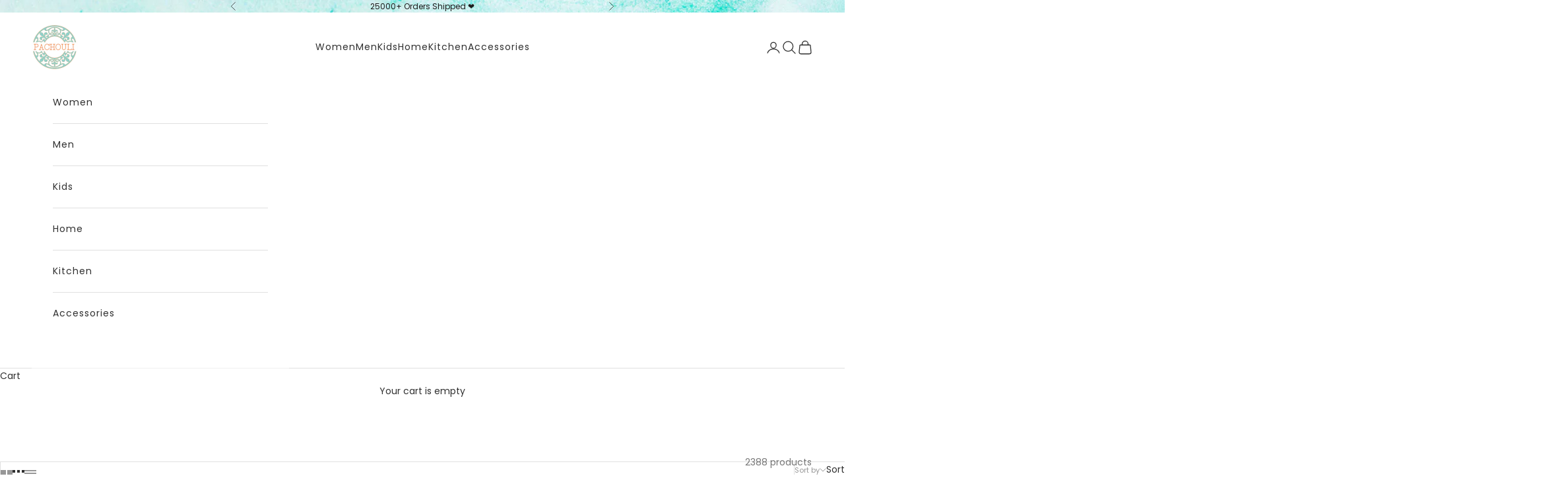

--- FILE ---
content_type: text/html; charset=utf-8
request_url: https://www.pachouli.co.in/collections/all
body_size: 45435
content:
<!doctype html>

<html class="no-js" lang="en" dir="ltr">
  <head>
<script async crossorigin fetchpriority="high" src="/cdn/shopifycloud/importmap-polyfill/es-modules-shim.2.4.0.js"></script>
<script src='https://d24sh1msnqkirc.cloudfront.net/shopflo.bundle.js' async></script>

    <meta charset="utf-8">
    <meta name="viewport" content="width=device-width, initial-scale=1.0, height=device-height, minimum-scale=1.0, maximum-scale=5.0">
<script src='https://bridge.shopflo.com/js/shopflo.bundle.js' async></script>
    <title>Products</title><link rel="canonical" href="https://www.pachouli.co.in/collections/all"><link rel="shortcut icon" href="//www.pachouli.co.in/cdn/shop/files/pachouli_logo_-_Copy.png?v=1692429196&width=96">
      <link rel="apple-touch-icon" href="//www.pachouli.co.in/cdn/shop/files/pachouli_logo_-_Copy.png?v=1692429196&width=180"><link rel="preconnect" href="https://fonts.shopifycdn.com" crossorigin><link rel="preload" href="//www.pachouli.co.in/cdn/fonts/instrument_sans/instrumentsans_n4.db86542ae5e1596dbdb28c279ae6c2086c4c5bfa.woff2" as="font" type="font/woff2" crossorigin><link rel="preload" href="//www.pachouli.co.in/cdn/fonts/poppins/poppins_n4.0ba78fa5af9b0e1a374041b3ceaadf0a43b41362.woff2" as="font" type="font/woff2" crossorigin><meta property="og:type" content="website">
  <meta property="og:title" content="Products"><meta property="og:url" content="https://www.pachouli.co.in/collections/all">
<meta property="og:site_name" content="Pachouli Jaipur"><meta name="twitter:card" content="summary"><meta name="twitter:title" content="Products">
  <meta name="twitter:description" content="">


  <script type="application/ld+json">
  {
    "@context": "https://schema.org",
    "@type": "BreadcrumbList",
  "itemListElement": [{
      "@type": "ListItem",
      "position": 1,
      "name": "Home",
      "item": "https://www.pachouli.co.in"
    },{
          "@type": "ListItem",
          "position": 2,
          "name": "Products",
          "item": "https://www.pachouli.co.in/collections/all"
        }]
  }
  </script>

<style>/* Typography (heading) */
  @font-face {
  font-family: "Instrument Sans";
  font-weight: 400;
  font-style: normal;
  font-display: fallback;
  src: url("//www.pachouli.co.in/cdn/fonts/instrument_sans/instrumentsans_n4.db86542ae5e1596dbdb28c279ae6c2086c4c5bfa.woff2") format("woff2"),
       url("//www.pachouli.co.in/cdn/fonts/instrument_sans/instrumentsans_n4.510f1b081e58d08c30978f465518799851ef6d8b.woff") format("woff");
}

@font-face {
  font-family: "Instrument Sans";
  font-weight: 400;
  font-style: italic;
  font-display: fallback;
  src: url("//www.pachouli.co.in/cdn/fonts/instrument_sans/instrumentsans_i4.028d3c3cd8d085648c808ceb20cd2fd1eb3560e5.woff2") format("woff2"),
       url("//www.pachouli.co.in/cdn/fonts/instrument_sans/instrumentsans_i4.7e90d82df8dee29a99237cd19cc529d2206706a2.woff") format("woff");
}

/* Typography (body) */
  @font-face {
  font-family: Poppins;
  font-weight: 400;
  font-style: normal;
  font-display: fallback;
  src: url("//www.pachouli.co.in/cdn/fonts/poppins/poppins_n4.0ba78fa5af9b0e1a374041b3ceaadf0a43b41362.woff2") format("woff2"),
       url("//www.pachouli.co.in/cdn/fonts/poppins/poppins_n4.214741a72ff2596839fc9760ee7a770386cf16ca.woff") format("woff");
}

@font-face {
  font-family: Poppins;
  font-weight: 400;
  font-style: italic;
  font-display: fallback;
  src: url("//www.pachouli.co.in/cdn/fonts/poppins/poppins_i4.846ad1e22474f856bd6b81ba4585a60799a9f5d2.woff2") format("woff2"),
       url("//www.pachouli.co.in/cdn/fonts/poppins/poppins_i4.56b43284e8b52fc64c1fd271f289a39e8477e9ec.woff") format("woff");
}

@font-face {
  font-family: Poppins;
  font-weight: 700;
  font-style: normal;
  font-display: fallback;
  src: url("//www.pachouli.co.in/cdn/fonts/poppins/poppins_n7.56758dcf284489feb014a026f3727f2f20a54626.woff2") format("woff2"),
       url("//www.pachouli.co.in/cdn/fonts/poppins/poppins_n7.f34f55d9b3d3205d2cd6f64955ff4b36f0cfd8da.woff") format("woff");
}

@font-face {
  font-family: Poppins;
  font-weight: 700;
  font-style: italic;
  font-display: fallback;
  src: url("//www.pachouli.co.in/cdn/fonts/poppins/poppins_i7.42fd71da11e9d101e1e6c7932199f925f9eea42d.woff2") format("woff2"),
       url("//www.pachouli.co.in/cdn/fonts/poppins/poppins_i7.ec8499dbd7616004e21155106d13837fff4cf556.woff") format("woff");
}

:root {
    /* Container */
    --container-max-width: 100%;
    --container-xxs-max-width: 27.5rem; /* 440px */
    --container-xs-max-width: 42.5rem; /* 680px */
    --container-sm-max-width: 61.25rem; /* 980px */
    --container-md-max-width: 71.875rem; /* 1150px */
    --container-lg-max-width: 78.75rem; /* 1260px */
    --container-xl-max-width: 85rem; /* 1360px */
    --container-gutter: 1.25rem;

    --section-vertical-spacing: 2rem;
    --section-vertical-spacing-tight:2rem;

    --section-stack-gap:1.5rem;
    --section-stack-gap-tight:1.5rem;

    /* Form settings */
    --form-gap: 1.25rem; /* Gap between fieldset and submit button */
    --fieldset-gap: 1rem; /* Gap between each form input within a fieldset */
    --form-control-gap: 0.625rem; /* Gap between input and label (ignored for floating label) */
    --checkbox-control-gap: 0.75rem; /* Horizontal gap between checkbox and its associated label */
    --input-padding-block: 0.65rem; /* Vertical padding for input, textarea and native select */
    --input-padding-inline: 0.8rem; /* Horizontal padding for input, textarea and native select */
    --checkbox-size: 0.875rem; /* Size (width and height) for checkbox */

    /* Other sizes */
    --sticky-area-height: calc(var(--announcement-bar-is-sticky, 0) * var(--announcement-bar-height, 0px) + var(--header-is-sticky, 0) * var(--header-is-visible, 1) * var(--header-height, 0px));

    /* RTL support */
    --transform-logical-flip: 1;
    --transform-origin-start: left;
    --transform-origin-end: right;

    /**
     * ---------------------------------------------------------------------
     * TYPOGRAPHY
     * ---------------------------------------------------------------------
     */

    /* Font properties */
    --heading-font-family: "Instrument Sans", sans-serif;
    --heading-font-weight: 400;
    --heading-font-style: normal;
    --heading-text-transform: uppercase;
    --heading-letter-spacing: 0.05em;
    --text-font-family: Poppins, sans-serif;
    --text-font-weight: 400;
    --text-font-style: normal;
    --text-letter-spacing: 0.0em;
    --button-font: var(--heading-font-style) var(--heading-font-weight) var(--text-sm) / 1.65 var(--heading-font-family);
    --button-text-transform: uppercase;
    --button-letter-spacing: 0.18em;

    /* Font sizes */--text-heading-size-factor: 1;
    --text-h1: max(0.6875rem, clamp(1.375rem, 1.146341463414634rem + 0.975609756097561vw, 2rem) * var(--text-heading-size-factor));
    --text-h2: max(0.6875rem, clamp(1.25rem, 1.0670731707317074rem + 0.7804878048780488vw, 1.75rem) * var(--text-heading-size-factor));
    --text-h3: max(0.6875rem, clamp(1.125rem, 1.0335365853658536rem + 0.3902439024390244vw, 1.375rem) * var(--text-heading-size-factor));
    --text-h4: max(0.6875rem, clamp(1rem, 0.9542682926829268rem + 0.1951219512195122vw, 1.125rem) * var(--text-heading-size-factor));
    --text-h5: calc(0.875rem * var(--text-heading-size-factor));
    --text-h6: calc(0.75rem * var(--text-heading-size-factor));

    --text-xs: 0.75rem;
    --text-sm: 0.8125rem;
    --text-base: 0.875rem;
    --text-lg: 1.0rem;
    --text-xl: 1.125rem;

    /* Rounded variables (used for border radius) */
    --rounded-full: 9999px;
    --button-border-radius: 0.0rem;
    --input-border-radius: 0.0rem;

    /* Box shadow */
    --shadow-sm: 0 2px 8px rgb(0 0 0 / 0.05);
    --shadow: 0 5px 15px rgb(0 0 0 / 0.05);
    --shadow-md: 0 5px 30px rgb(0 0 0 / 0.05);
    --shadow-block: px px px rgb(var(--text-primary) / 0.0);

    /**
     * ---------------------------------------------------------------------
     * OTHER
     * ---------------------------------------------------------------------
     */

    --checkmark-svg-url: url(//www.pachouli.co.in/cdn/shop/t/29/assets/checkmark.svg?v=77552481021870063511758011289);
    --cursor-zoom-in-svg-url: url(//www.pachouli.co.in/cdn/shop/t/29/assets/cursor-zoom-in.svg?v=31744706887206012901758011289);
  }

  [dir="rtl"]:root {
    /* RTL support */
    --transform-logical-flip: -1;
    --transform-origin-start: right;
    --transform-origin-end: left;
  }

  @media screen and (min-width: 700px) {
    :root {
      /* Typography (font size) */
      --text-xs: 0.75rem;
      --text-sm: 0.8125rem;
      --text-base: 0.875rem;
      --text-lg: 1.0rem;
      --text-xl: 1.25rem;

      /* Spacing settings */
      --container-gutter: 2rem;
    }
  }

  @media screen and (min-width: 1000px) {
    :root {
      /* Spacing settings */
      --container-gutter: 3rem;

      --section-vertical-spacing: 3rem;
      --section-vertical-spacing-tight: 3rem;

      --section-stack-gap:2.25rem;
      --section-stack-gap-tight:2.25rem;
    }
  }:root {/* Overlay used for modal */
    --page-overlay: 0 0 0 / 0.4;

    /* We use the first scheme background as default */
    --page-background: ;

    /* Product colors */
    --on-sale-text: 237 138 0;
    --on-sale-badge-background: 237 138 0;
    --on-sale-badge-text: 0 0 0 / 0.65;
    --sold-out-badge-background: 239 239 239;
    --sold-out-badge-text: 0 0 0 / 0.65;
    --custom-badge-background: 28 28 28;
    --custom-badge-text: 255 255 255;
    --star-color: 255 198 19;

    /* Status colors */
    --success-background: 212 227 203;
    --success-text: 48 122 7;
    --warning-background: 253 241 224;
    --warning-text: 237 138 0;
    --error-background: 243 204 204;
    --error-text: 203 43 43;
  }.color-scheme--scheme-1 {
      /* Color settings */--accent: 146 210 204;
      --text-color: 48 48 48;
      --background: 255 255 255 / 1.0;
      --background-without-opacity: 255 255 255;
      --background-gradient: ;--border-color: 224 224 224;/* Button colors */
      --button-background: 146 210 204;
      --button-text-color: 255 255 255;

      /* Circled buttons */
      --circle-button-background: 28 28 28;
      --circle-button-text-color: 245 219 139;
    }.shopify-section:has(.section-spacing.color-scheme--bg-54922f2e920ba8346f6dc0fba343d673) + .shopify-section:has(.section-spacing.color-scheme--bg-54922f2e920ba8346f6dc0fba343d673:not(.bordered-section)) .section-spacing {
      padding-block-start: 0;
    }.color-scheme--scheme-2 {
      /* Color settings */--accent: 237 138 0;
      --text-color: 48 48 48;
      --background: 255 255 255 / 1.0;
      --background-without-opacity: 255 255 255;
      --background-gradient: ;--border-color: 224 224 224;/* Button colors */
      --button-background: 237 138 0;
      --button-text-color: 255 255 255;

      /* Circled buttons */
      --circle-button-background: 28 28 28;
      --circle-button-text-color: 245 219 139;
    }.shopify-section:has(.section-spacing.color-scheme--bg-54922f2e920ba8346f6dc0fba343d673) + .shopify-section:has(.section-spacing.color-scheme--bg-54922f2e920ba8346f6dc0fba343d673:not(.bordered-section)) .section-spacing {
      padding-block-start: 0;
    }.color-scheme--scheme-3 {
      /* Color settings */--accent: 255 255 255;
      --text-color: 255 255 255;
      --background: 28 28 28 / 1.0;
      --background-without-opacity: 28 28 28;
      --background-gradient: ;--border-color: 62 62 62;/* Button colors */
      --button-background: 255 255 255;
      --button-text-color: 28 28 28;

      /* Circled buttons */
      --circle-button-background: 255 255 255;
      --circle-button-text-color: 28 28 28;
    }.shopify-section:has(.section-spacing.color-scheme--bg-c1f8cb21047e4797e94d0969dc5d1e44) + .shopify-section:has(.section-spacing.color-scheme--bg-c1f8cb21047e4797e94d0969dc5d1e44:not(.bordered-section)) .section-spacing {
      padding-block-start: 0;
    }.color-scheme--scheme-4 {
      /* Color settings */--accent: 255 255 255;
      --text-color: 255 255 255;
      --background: 146 210 204 / 1.0;
      --background-without-opacity: 146 210 204;
      --background-gradient: ;--border-color: 162 217 212;/* Button colors */
      --button-background: 255 255 255;
      --button-text-color: 28 28 28;

      /* Circled buttons */
      --circle-button-background: 255 255 255;
      --circle-button-text-color: 28 28 28;
    }.shopify-section:has(.section-spacing.color-scheme--bg-7bbaee3aee86207105536be0dc6a9f4b) + .shopify-section:has(.section-spacing.color-scheme--bg-7bbaee3aee86207105536be0dc6a9f4b:not(.bordered-section)) .section-spacing {
      padding-block-start: 0;
    }.color-scheme--scheme-cc435947-09b3-4ed6-833a-ec05cdd67783 {
      /* Color settings */--accent: 237 138 0;
      --text-color: 48 48 48;
      --background: 255 255 255 / 1.0;
      --background-without-opacity: 255 255 255;
      --background-gradient: ;--border-color: 224 224 224;/* Button colors */
      --button-background: 237 138 0;
      --button-text-color: 255 255 255;

      /* Circled buttons */
      --circle-button-background: 28 28 28;
      --circle-button-text-color: 245 219 139;
    }.shopify-section:has(.section-spacing.color-scheme--bg-54922f2e920ba8346f6dc0fba343d673) + .shopify-section:has(.section-spacing.color-scheme--bg-54922f2e920ba8346f6dc0fba343d673:not(.bordered-section)) .section-spacing {
      padding-block-start: 0;
    }.color-scheme--scheme-3b0d78a9-38fc-4b5a-8520-201292279c40 {
      /* Color settings */--accent: 237 138 0;
      --text-color: 28 28 28;
      --background: 255 222 113 / 1.0;
      --background-without-opacity: 255 222 113;
      --background-gradient: ;--border-color: 221 193 100;/* Button colors */
      --button-background: 237 138 0;
      --button-text-color: 255 255 255;

      /* Circled buttons */
      --circle-button-background: 28 28 28;
      --circle-button-text-color: 245 219 139;
    }.shopify-section:has(.section-spacing.color-scheme--bg-73a201d66249f5338df9b254d5245d15) + .shopify-section:has(.section-spacing.color-scheme--bg-73a201d66249f5338df9b254d5245d15:not(.bordered-section)) .section-spacing {
      padding-block-start: 0;
    }.color-scheme--scheme-40bf367c-5b6e-488e-b466-6a75f2de79c2 {
      /* Color settings */--accent: 28 28 28;
      --text-color: 255 255 255;
      --background: 255 47 105 / 1.0;
      --background-without-opacity: 255 47 105;
      --background-gradient: ;--border-color: 255 78 128;/* Button colors */
      --button-background: 28 28 28;
      --button-text-color: 255 255 255;

      /* Circled buttons */
      --circle-button-background: 28 28 28;
      --circle-button-text-color: 245 219 139;
    }.shopify-section:has(.section-spacing.color-scheme--bg-d212b4f01cfb6e3b6b13f037756dc26a) + .shopify-section:has(.section-spacing.color-scheme--bg-d212b4f01cfb6e3b6b13f037756dc26a:not(.bordered-section)) .section-spacing {
      padding-block-start: 0;
    }.color-scheme--scheme-4c982c38-1ebf-4a01-a53c-5285682aa165 {
      /* Color settings */--accent: 255 255 255;
      --text-color: 28 28 28;
      --background: 244 244 244 / 1.0;
      --background-without-opacity: 244 244 244;
      --background-gradient: ;--border-color: 212 212 212;/* Button colors */
      --button-background: 255 255 255;
      --button-text-color: 28 28 28;

      /* Circled buttons */
      --circle-button-background: 28 28 28;
      --circle-button-text-color: 245 219 139;
    }.shopify-section:has(.section-spacing.color-scheme--bg-e76edc9112568440ac967db771ae9a1f) + .shopify-section:has(.section-spacing.color-scheme--bg-e76edc9112568440ac967db771ae9a1f:not(.bordered-section)) .section-spacing {
      padding-block-start: 0;
    }.color-scheme--scheme-16310531-31aa-4427-8dc0-a0b70769293f {
      /* Color settings */--accent: 237 138 0;
      --text-color: 255 255 255;
      --background: 146 210 204 / 1.0;
      --background-without-opacity: 146 210 204;
      --background-gradient: ;--border-color: 162 217 212;/* Button colors */
      --button-background: 237 138 0;
      --button-text-color: 255 255 255;

      /* Circled buttons */
      --circle-button-background: 28 28 28;
      --circle-button-text-color: 245 219 139;
    }.shopify-section:has(.section-spacing.color-scheme--bg-7bbaee3aee86207105536be0dc6a9f4b) + .shopify-section:has(.section-spacing.color-scheme--bg-7bbaee3aee86207105536be0dc6a9f4b:not(.bordered-section)) .section-spacing {
      padding-block-start: 0;
    }.color-scheme--scheme-8c5334e7-c40e-4d0d-85c4-09da00a9f52a {
      /* Color settings */--accent: 255 255 255;
      --text-color: 255 255 255;
      --background: 237 138 0 / 1.0;
      --background-without-opacity: 237 138 0;
      --background-gradient: ;--border-color: 240 156 38;/* Button colors */
      --button-background: 255 255 255;
      --button-text-color: 0 0 0;

      /* Circled buttons */
      --circle-button-background: 0 0 0;
      --circle-button-text-color: 245 219 139;
    }.shopify-section:has(.section-spacing.color-scheme--bg-a774708c801aa9ab35b7d63edf52a7e9) + .shopify-section:has(.section-spacing.color-scheme--bg-a774708c801aa9ab35b7d63edf52a7e9:not(.bordered-section)) .section-spacing {
      padding-block-start: 0;
    }.color-scheme--scheme-501f9ac6-1470-4dfb-9cfb-1e16bb0821d0 {
      /* Color settings */--accent: 146 210 204;
      --text-color: 255 255 255;
      --background: 0 0 0 / 0.0;
      --background-without-opacity: 0 0 0;
      --background-gradient: ;--border-color: 255 255 255;/* Button colors */
      --button-background: 146 210 204;
      --button-text-color: 255 255 255;

      /* Circled buttons */
      --circle-button-background: 28 28 28;
      --circle-button-text-color: 245 219 139;
    }.shopify-section:has(.section-spacing.color-scheme--bg-3671eee015764974ee0aef1536023e0f) + .shopify-section:has(.section-spacing.color-scheme--bg-3671eee015764974ee0aef1536023e0f:not(.bordered-section)) .section-spacing {
      padding-block-start: 0;
    }.color-scheme--dialog {
      /* Color settings */--accent: 237 138 0;
      --text-color: 48 48 48;
      --background: 255 255 255 / 1.0;
      --background-without-opacity: 255 255 255;
      --background-gradient: ;--border-color: 224 224 224;/* Button colors */
      --button-background: 237 138 0;
      --button-text-color: 255 255 255;

      /* Circled buttons */
      --circle-button-background: 28 28 28;
      --circle-button-text-color: 245 219 139;
    }
</style><script>
  document.documentElement.classList.replace('no-js', 'js');

  // This allows to expose several variables to the global scope, to be used in scripts
  window.themeVariables = {
    settings: {
      showPageTransition: false,
      pageType: "collection",
      moneyFormat: "Rs. {{amount}}",
      moneyWithCurrencyFormat: "Rs. {{amount}}",
      currencyCodeEnabled: false,
      cartType: "drawer",
      staggerMenuApparition: true
    },

    strings: {
      addToCartButton: "Add to cart",
      soldOutButton: "Sold out",
      preOrderButton: "Pre-order",
      unavailableButton: "Unavailable",
      addedToCart: "Added to your cart!",
      closeGallery: "Close gallery",
      zoomGallery: "Zoom picture",
      errorGallery: "Image cannot be loaded",
      soldOutBadge: "Sold out",
      discountBadge: "Save @@",
      sku: "SKU:",
      shippingEstimatorNoResults: "Sorry, we do not ship to your address.",
      shippingEstimatorOneResult: "There is one shipping rate for your address:",
      shippingEstimatorMultipleResults: "There are several shipping rates for your address:",
      shippingEstimatorError: "One or more error occurred while retrieving shipping rates:",
      next: "Next",
      previous: "Previous"
    },

    mediaQueries: {
      'sm': 'screen and (min-width: 700px)',
      'md': 'screen and (min-width: 1000px)',
      'lg': 'screen and (min-width: 1150px)',
      'xl': 'screen and (min-width: 1400px)',
      '2xl': 'screen and (min-width: 1600px)',
      'sm-max': 'screen and (max-width: 699px)',
      'md-max': 'screen and (max-width: 999px)',
      'lg-max': 'screen and (max-width: 1149px)',
      'xl-max': 'screen and (max-width: 1399px)',
      '2xl-max': 'screen and (max-width: 1599px)',
      'motion-safe': '(prefers-reduced-motion: no-preference)',
      'motion-reduce': '(prefers-reduced-motion: reduce)',
      'supports-hover': 'screen and (pointer: fine)',
      'supports-touch': 'screen and (hover: none)'
    }
  };</script><script>
      if (!(HTMLScriptElement.supports && HTMLScriptElement.supports('importmap'))) {
        const importMapPolyfill = document.createElement('script');
        importMapPolyfill.async = true;
        importMapPolyfill.src = "//www.pachouli.co.in/cdn/shop/t/29/assets/es-module-shims.min.js?v=163628956881225179081758011289";

        document.head.appendChild(importMapPolyfill);
      }
    </script>

    <script type="importmap">{
        "imports": {
          "vendor": "//www.pachouli.co.in/cdn/shop/t/29/assets/vendor.min.js?v=55120211853256353121758011289",
          "theme": "//www.pachouli.co.in/cdn/shop/t/29/assets/theme.js?v=41870847793071402691758011289",
          "photoswipe": "//www.pachouli.co.in/cdn/shop/t/29/assets/photoswipe.min.js?v=20290624223189769891758011289"
        }
      }
    </script>

    <script type="module" src="//www.pachouli.co.in/cdn/shop/t/29/assets/vendor.min.js?v=55120211853256353121758011289"></script>
    <script type="module" src="//www.pachouli.co.in/cdn/shop/t/29/assets/theme.js?v=41870847793071402691758011289"></script>

    <script>window.performance && window.performance.mark && window.performance.mark('shopify.content_for_header.start');</script><meta name="facebook-domain-verification" content="9mrmaoyv0j3i6wfzwcpifgz1u5cyv5">
<meta name="facebook-domain-verification" content="ki264fw9bx8dslvq58iififdl48gkd">
<meta name="google-site-verification" content="2PCK1qwvr9Y9Txh8h6OUlWa6FuZBWrScJknxBVKyja0">
<meta id="shopify-digital-wallet" name="shopify-digital-wallet" content="/55207329865/digital_wallets/dialog">
<meta id="in-context-paypal-metadata" data-shop-id="55207329865" data-venmo-supported="false" data-environment="production" data-locale="en_US" data-paypal-v4="true" data-currency="INR">
<link rel="alternate" type="application/atom+xml" title="Feed" href="/collections/all.atom" />
<link rel="next" href="/collections/all?page=2">
<script async="async" src="/checkouts/internal/preloads.js?locale=en-IN"></script>
<script id="shopify-features" type="application/json">{"accessToken":"2d73e17461ef0686224bf9fd05809e4d","betas":["rich-media-storefront-analytics"],"domain":"www.pachouli.co.in","predictiveSearch":true,"shopId":55207329865,"locale":"en"}</script>
<script>var Shopify = Shopify || {};
Shopify.shop = "pachoulijaipur.myshopify.com";
Shopify.locale = "en";
Shopify.currency = {"active":"INR","rate":"1.0"};
Shopify.country = "IN";
Shopify.theme = {"name":"Festive Look Theme","id":184689754185,"schema_name":"Prestige","schema_version":"9.3.0","theme_store_id":855,"role":"main"};
Shopify.theme.handle = "null";
Shopify.theme.style = {"id":null,"handle":null};
Shopify.cdnHost = "www.pachouli.co.in/cdn";
Shopify.routes = Shopify.routes || {};
Shopify.routes.root = "/";</script>
<script type="module">!function(o){(o.Shopify=o.Shopify||{}).modules=!0}(window);</script>
<script>!function(o){function n(){var o=[];function n(){o.push(Array.prototype.slice.apply(arguments))}return n.q=o,n}var t=o.Shopify=o.Shopify||{};t.loadFeatures=n(),t.autoloadFeatures=n()}(window);</script>
<script id="shop-js-analytics" type="application/json">{"pageType":"collection"}</script>
<script defer="defer" async type="module" src="//www.pachouli.co.in/cdn/shopifycloud/shop-js/modules/v2/client.init-shop-cart-sync_C5BV16lS.en.esm.js"></script>
<script defer="defer" async type="module" src="//www.pachouli.co.in/cdn/shopifycloud/shop-js/modules/v2/chunk.common_CygWptCX.esm.js"></script>
<script type="module">
  await import("//www.pachouli.co.in/cdn/shopifycloud/shop-js/modules/v2/client.init-shop-cart-sync_C5BV16lS.en.esm.js");
await import("//www.pachouli.co.in/cdn/shopifycloud/shop-js/modules/v2/chunk.common_CygWptCX.esm.js");

  window.Shopify.SignInWithShop?.initShopCartSync?.({"fedCMEnabled":true,"windoidEnabled":true});

</script>
<script>(function() {
  var isLoaded = false;
  function asyncLoad() {
    if (isLoaded) return;
    isLoaded = true;
    var urls = ["https:\/\/app.kiwisizing.com\/web\/js\/dist\/kiwiSizing\/plugin\/SizingPlugin.prod.js?v=330\u0026shop=pachoulijaipur.myshopify.com"];
    for (var i = 0; i < urls.length; i++) {
      var s = document.createElement('script');
      s.type = 'text/javascript';
      s.async = true;
      s.src = urls[i];
      var x = document.getElementsByTagName('script')[0];
      x.parentNode.insertBefore(s, x);
    }
  };
  if(window.attachEvent) {
    window.attachEvent('onload', asyncLoad);
  } else {
    window.addEventListener('load', asyncLoad, false);
  }
})();</script>
<script id="__st">var __st={"a":55207329865,"offset":19800,"reqid":"7ddefb3a-d0f5-47ee-acde-31fb307ed4af-1768851270","pageurl":"www.pachouli.co.in\/collections\/all","u":"5171c127c736","p":"collection"};</script>
<script>window.ShopifyPaypalV4VisibilityTracking = true;</script>
<script id="captcha-bootstrap">!function(){'use strict';const t='contact',e='account',n='new_comment',o=[[t,t],['blogs',n],['comments',n],[t,'customer']],c=[[e,'customer_login'],[e,'guest_login'],[e,'recover_customer_password'],[e,'create_customer']],r=t=>t.map((([t,e])=>`form[action*='/${t}']:not([data-nocaptcha='true']) input[name='form_type'][value='${e}']`)).join(','),a=t=>()=>t?[...document.querySelectorAll(t)].map((t=>t.form)):[];function s(){const t=[...o],e=r(t);return a(e)}const i='password',u='form_key',d=['recaptcha-v3-token','g-recaptcha-response','h-captcha-response',i],f=()=>{try{return window.sessionStorage}catch{return}},m='__shopify_v',_=t=>t.elements[u];function p(t,e,n=!1){try{const o=window.sessionStorage,c=JSON.parse(o.getItem(e)),{data:r}=function(t){const{data:e,action:n}=t;return t[m]||n?{data:e,action:n}:{data:t,action:n}}(c);for(const[e,n]of Object.entries(r))t.elements[e]&&(t.elements[e].value=n);n&&o.removeItem(e)}catch(o){console.error('form repopulation failed',{error:o})}}const l='form_type',E='cptcha';function T(t){t.dataset[E]=!0}const w=window,h=w.document,L='Shopify',v='ce_forms',y='captcha';let A=!1;((t,e)=>{const n=(g='f06e6c50-85a8-45c8-87d0-21a2b65856fe',I='https://cdn.shopify.com/shopifycloud/storefront-forms-hcaptcha/ce_storefront_forms_captcha_hcaptcha.v1.5.2.iife.js',D={infoText:'Protected by hCaptcha',privacyText:'Privacy',termsText:'Terms'},(t,e,n)=>{const o=w[L][v],c=o.bindForm;if(c)return c(t,g,e,D).then(n);var r;o.q.push([[t,g,e,D],n]),r=I,A||(h.body.append(Object.assign(h.createElement('script'),{id:'captcha-provider',async:!0,src:r})),A=!0)});var g,I,D;w[L]=w[L]||{},w[L][v]=w[L][v]||{},w[L][v].q=[],w[L][y]=w[L][y]||{},w[L][y].protect=function(t,e){n(t,void 0,e),T(t)},Object.freeze(w[L][y]),function(t,e,n,w,h,L){const[v,y,A,g]=function(t,e,n){const i=e?o:[],u=t?c:[],d=[...i,...u],f=r(d),m=r(i),_=r(d.filter((([t,e])=>n.includes(e))));return[a(f),a(m),a(_),s()]}(w,h,L),I=t=>{const e=t.target;return e instanceof HTMLFormElement?e:e&&e.form},D=t=>v().includes(t);t.addEventListener('submit',(t=>{const e=I(t);if(!e)return;const n=D(e)&&!e.dataset.hcaptchaBound&&!e.dataset.recaptchaBound,o=_(e),c=g().includes(e)&&(!o||!o.value);(n||c)&&t.preventDefault(),c&&!n&&(function(t){try{if(!f())return;!function(t){const e=f();if(!e)return;const n=_(t);if(!n)return;const o=n.value;o&&e.removeItem(o)}(t);const e=Array.from(Array(32),(()=>Math.random().toString(36)[2])).join('');!function(t,e){_(t)||t.append(Object.assign(document.createElement('input'),{type:'hidden',name:u})),t.elements[u].value=e}(t,e),function(t,e){const n=f();if(!n)return;const o=[...t.querySelectorAll(`input[type='${i}']`)].map((({name:t})=>t)),c=[...d,...o],r={};for(const[a,s]of new FormData(t).entries())c.includes(a)||(r[a]=s);n.setItem(e,JSON.stringify({[m]:1,action:t.action,data:r}))}(t,e)}catch(e){console.error('failed to persist form',e)}}(e),e.submit())}));const S=(t,e)=>{t&&!t.dataset[E]&&(n(t,e.some((e=>e===t))),T(t))};for(const o of['focusin','change'])t.addEventListener(o,(t=>{const e=I(t);D(e)&&S(e,y())}));const B=e.get('form_key'),M=e.get(l),P=B&&M;t.addEventListener('DOMContentLoaded',(()=>{const t=y();if(P)for(const e of t)e.elements[l].value===M&&p(e,B);[...new Set([...A(),...v().filter((t=>'true'===t.dataset.shopifyCaptcha))])].forEach((e=>S(e,t)))}))}(h,new URLSearchParams(w.location.search),n,t,e,['guest_login'])})(!0,!0)}();</script>
<script integrity="sha256-4kQ18oKyAcykRKYeNunJcIwy7WH5gtpwJnB7kiuLZ1E=" data-source-attribution="shopify.loadfeatures" defer="defer" src="//www.pachouli.co.in/cdn/shopifycloud/storefront/assets/storefront/load_feature-a0a9edcb.js" crossorigin="anonymous"></script>
<script data-source-attribution="shopify.dynamic_checkout.dynamic.init">var Shopify=Shopify||{};Shopify.PaymentButton=Shopify.PaymentButton||{isStorefrontPortableWallets:!0,init:function(){window.Shopify.PaymentButton.init=function(){};var t=document.createElement("script");t.src="https://www.pachouli.co.in/cdn/shopifycloud/portable-wallets/latest/portable-wallets.en.js",t.type="module",document.head.appendChild(t)}};
</script>
<script data-source-attribution="shopify.dynamic_checkout.buyer_consent">
  function portableWalletsHideBuyerConsent(e){var t=document.getElementById("shopify-buyer-consent"),n=document.getElementById("shopify-subscription-policy-button");t&&n&&(t.classList.add("hidden"),t.setAttribute("aria-hidden","true"),n.removeEventListener("click",e))}function portableWalletsShowBuyerConsent(e){var t=document.getElementById("shopify-buyer-consent"),n=document.getElementById("shopify-subscription-policy-button");t&&n&&(t.classList.remove("hidden"),t.removeAttribute("aria-hidden"),n.addEventListener("click",e))}window.Shopify?.PaymentButton&&(window.Shopify.PaymentButton.hideBuyerConsent=portableWalletsHideBuyerConsent,window.Shopify.PaymentButton.showBuyerConsent=portableWalletsShowBuyerConsent);
</script>
<script data-source-attribution="shopify.dynamic_checkout.cart.bootstrap">document.addEventListener("DOMContentLoaded",(function(){function t(){return document.querySelector("shopify-accelerated-checkout-cart, shopify-accelerated-checkout")}if(t())Shopify.PaymentButton.init();else{new MutationObserver((function(e,n){t()&&(Shopify.PaymentButton.init(),n.disconnect())})).observe(document.body,{childList:!0,subtree:!0})}}));
</script>

<script>window.performance && window.performance.mark && window.performance.mark('shopify.content_for_header.end');</script>
<link href="//www.pachouli.co.in/cdn/shop/t/29/assets/theme.css?v=169891122010954117861758011289" rel="stylesheet" type="text/css" media="all" /><script type="application/javascript">
checkoutBuyer = "https://fastrr-boost-ui.pickrr.com/";
</script>
<input type="hidden" value="pachouli.co.in" id="sellerDomain"/>
<link rel="stylesheet" href="https://fastrr-boost-ui.pickrr.com/assets/styles/shopify.css">
<script src="https://fastrr-boost-ui.pickrr.com/assets/js/channels/shopify.js" defer></script>

<input type="hidden" value="percent" id="discountType"/>
<input type="hidden" value="5" id="discValue"/>
<input type="hidden" value="rz" id="template"/>

<style>

.sr-headless-checkout{
    font-family: "DIN Neuzeit Grotesk", sans-serif;
    font-size: 13px;
    font-weight: 300;
    letter-spacing:2.3px;
    border-radius:0px;
    height:45px;
    background-color:rgb(237, 138, 0);
   }

.shiprocket-headless[data-type="mini-cart"]{
  width:100%;
}

.shiprocket-headless[data-type="cart"] .sr-headless-checkout{
   margin-top:10px;
}
  
</style>

    <script type="text/javascript">
    (function(c,l,a,r,i,t,y){
        c[a]=c[a]||function(){(c[a].q=c[a].q||[]).push(arguments)};
        t=l.createElement(r);t.async=1;t.src="https://www.clarity.ms/tag/"+i;
        y=l.getElementsByTagName(r)[0];y.parentNode.insertBefore(t,y);
    })(window, document, "clarity", "script", "lqtkskhj6p");
</script>
    <meta name="p:domain_verify" content="dcd77b478dbd0a033436b20fad8ac210"/>
  <!-- BEGIN app block: shopify://apps/instafeed/blocks/head-block/c447db20-095d-4a10-9725-b5977662c9d5 --><link rel="preconnect" href="https://cdn.nfcube.com/">
<link rel="preconnect" href="https://scontent.cdninstagram.com/">


  <script>
    document.addEventListener('DOMContentLoaded', function () {
      let instafeedScript = document.createElement('script');

      
        instafeedScript.src = 'https://cdn.nfcube.com/instafeed-c5f6aeef63415c463f7710752d7d35d0.js';
      

      document.body.appendChild(instafeedScript);
    });
  </script>





<!-- END app block --><!-- BEGIN app block: shopify://apps/sa-variants/blocks/variant-king-combined-listing/ff68b20f-8c8f-491e-92bf-3e5b8f17ef88 -->
















































<!-- END app block --><!-- BEGIN app block: shopify://apps/judge-me-reviews/blocks/judgeme_core/61ccd3b1-a9f2-4160-9fe9-4fec8413e5d8 --><!-- Start of Judge.me Core -->






<link rel="dns-prefetch" href="https://cdnwidget.judge.me">
<link rel="dns-prefetch" href="https://cdn.judge.me">
<link rel="dns-prefetch" href="https://cdn1.judge.me">
<link rel="dns-prefetch" href="https://api.judge.me">

<script data-cfasync='false' class='jdgm-settings-script'>window.jdgmSettings={"pagination":5,"disable_web_reviews":false,"badge_no_review_text":"No reviews","badge_n_reviews_text":"{{ n }} review/reviews","badge_star_color":"#ED8A00","hide_badge_preview_if_no_reviews":true,"badge_hide_text":false,"enforce_center_preview_badge":false,"widget_title":"Customer Reviews","widget_open_form_text":"Write a review","widget_close_form_text":"Cancel review","widget_refresh_page_text":"Refresh page","widget_summary_text":"Based on {{ number_of_reviews }} review/reviews","widget_no_review_text":"Be the first to write a review","widget_name_field_text":"Display name","widget_verified_name_field_text":"Verified Name (public)","widget_name_placeholder_text":"Display name","widget_required_field_error_text":"This field is required.","widget_email_field_text":"Email address","widget_verified_email_field_text":"Verified Email (private, can not be edited)","widget_email_placeholder_text":"Your email address","widget_email_field_error_text":"Please enter a valid email address.","widget_rating_field_text":"Rating","widget_review_title_field_text":"Review Title","widget_review_title_placeholder_text":"Give your review a title","widget_review_body_field_text":"Review content","widget_review_body_placeholder_text":"Start writing here...","widget_pictures_field_text":"Picture/Video (optional)","widget_submit_review_text":"Submit Review","widget_submit_verified_review_text":"Submit Verified Review","widget_submit_success_msg_with_auto_publish":"Thank you! Please refresh the page in a few moments to see your review. You can remove or edit your review by logging into \u003ca href='https://judge.me/login' target='_blank' rel='nofollow noopener'\u003eJudge.me\u003c/a\u003e","widget_submit_success_msg_no_auto_publish":"Thank you! Your review will be published as soon as it is approved by the shop admin. You can remove or edit your review by logging into \u003ca href='https://judge.me/login' target='_blank' rel='nofollow noopener'\u003eJudge.me\u003c/a\u003e","widget_show_default_reviews_out_of_total_text":"Showing {{ n_reviews_shown }} out of {{ n_reviews }} reviews.","widget_show_all_link_text":"Show all","widget_show_less_link_text":"Show less","widget_author_said_text":"{{ reviewer_name }} said:","widget_days_text":"{{ n }} days ago","widget_weeks_text":"{{ n }} week/weeks ago","widget_months_text":"{{ n }} month/months ago","widget_years_text":"{{ n }} year/years ago","widget_yesterday_text":"Yesterday","widget_today_text":"Today","widget_replied_text":"\u003e\u003e {{ shop_name }} replied:","widget_read_more_text":"Read more","widget_reviewer_name_as_initial":"","widget_rating_filter_color":"#fbcd0a","widget_rating_filter_see_all_text":"See all reviews","widget_sorting_most_recent_text":"Most Recent","widget_sorting_highest_rating_text":"Highest Rating","widget_sorting_lowest_rating_text":"Lowest Rating","widget_sorting_with_pictures_text":"Only Pictures","widget_sorting_most_helpful_text":"Most Helpful","widget_open_question_form_text":"Ask a question","widget_reviews_subtab_text":"Reviews","widget_questions_subtab_text":"Questions","widget_question_label_text":"Question","widget_answer_label_text":"Answer","widget_question_placeholder_text":"Write your question here","widget_submit_question_text":"Submit Question","widget_question_submit_success_text":"Thank you for your question! We will notify you once it gets answered.","widget_star_color":"#ED8A00","verified_badge_text":"Verified","verified_badge_bg_color":"","verified_badge_text_color":"","verified_badge_placement":"left-of-reviewer-name","widget_review_max_height":"","widget_hide_border":false,"widget_social_share":false,"widget_thumb":false,"widget_review_location_show":false,"widget_location_format":"","all_reviews_include_out_of_store_products":true,"all_reviews_out_of_store_text":"(out of store)","all_reviews_pagination":100,"all_reviews_product_name_prefix_text":"about","enable_review_pictures":true,"enable_question_anwser":false,"widget_theme":"default","review_date_format":"dd/mm/yyyy","default_sort_method":"most-recent","widget_product_reviews_subtab_text":"Product Reviews","widget_shop_reviews_subtab_text":"Shop Reviews","widget_other_products_reviews_text":"Reviews for other products","widget_store_reviews_subtab_text":"Store reviews","widget_no_store_reviews_text":"This store hasn't received any reviews yet","widget_web_restriction_product_reviews_text":"This product hasn't received any reviews yet","widget_no_items_text":"No items found","widget_show_more_text":"Show more","widget_write_a_store_review_text":"Write a Store Review","widget_other_languages_heading":"Reviews in Other Languages","widget_translate_review_text":"Translate review to {{ language }}","widget_translating_review_text":"Translating...","widget_show_original_translation_text":"Show original ({{ language }})","widget_translate_review_failed_text":"Review couldn't be translated.","widget_translate_review_retry_text":"Retry","widget_translate_review_try_again_later_text":"Try again later","show_product_url_for_grouped_product":false,"widget_sorting_pictures_first_text":"Pictures First","show_pictures_on_all_rev_page_mobile":false,"show_pictures_on_all_rev_page_desktop":false,"floating_tab_hide_mobile_install_preference":false,"floating_tab_button_name":"★ Reviews","floating_tab_title":"Let customers speak for us","floating_tab_button_color":"","floating_tab_button_background_color":"","floating_tab_url":"","floating_tab_url_enabled":false,"floating_tab_tab_style":"text","all_reviews_text_badge_text":"Customers rate us {{ shop.metafields.judgeme.all_reviews_rating | round: 1 }}/5 based on {{ shop.metafields.judgeme.all_reviews_count }} reviews.","all_reviews_text_badge_text_branded_style":"{{ shop.metafields.judgeme.all_reviews_rating | round: 1 }} out of 5 stars based on {{ shop.metafields.judgeme.all_reviews_count }} reviews","is_all_reviews_text_badge_a_link":false,"show_stars_for_all_reviews_text_badge":false,"all_reviews_text_badge_url":"","all_reviews_text_style":"branded","all_reviews_text_color_style":"judgeme_brand_color","all_reviews_text_color":"#108474","all_reviews_text_show_jm_brand":true,"featured_carousel_show_header":true,"featured_carousel_title":"Let customers speak for us","testimonials_carousel_title":"Customers are saying","videos_carousel_title":"Real customer stories","cards_carousel_title":"Customers are saying","featured_carousel_count_text":"from {{ n }} reviews","featured_carousel_add_link_to_all_reviews_page":false,"featured_carousel_url":"","featured_carousel_show_images":true,"featured_carousel_autoslide_interval":5,"featured_carousel_arrows_on_the_sides":false,"featured_carousel_height":250,"featured_carousel_width":80,"featured_carousel_image_size":0,"featured_carousel_image_height":250,"featured_carousel_arrow_color":"#eeeeee","verified_count_badge_style":"branded","verified_count_badge_orientation":"horizontal","verified_count_badge_color_style":"judgeme_brand_color","verified_count_badge_color":"#108474","is_verified_count_badge_a_link":false,"verified_count_badge_url":"","verified_count_badge_show_jm_brand":true,"widget_rating_preset_default":5,"widget_first_sub_tab":"product-reviews","widget_show_histogram":true,"widget_histogram_use_custom_color":false,"widget_pagination_use_custom_color":false,"widget_star_use_custom_color":true,"widget_verified_badge_use_custom_color":false,"widget_write_review_use_custom_color":false,"picture_reminder_submit_button":"Upload Pictures","enable_review_videos":false,"mute_video_by_default":false,"widget_sorting_videos_first_text":"Videos First","widget_review_pending_text":"Pending","featured_carousel_items_for_large_screen":3,"social_share_options_order":"Facebook,Twitter","remove_microdata_snippet":true,"disable_json_ld":false,"enable_json_ld_products":false,"preview_badge_show_question_text":false,"preview_badge_no_question_text":"No questions","preview_badge_n_question_text":"{{ number_of_questions }} question/questions","qa_badge_show_icon":false,"qa_badge_position":"same-row","remove_judgeme_branding":false,"widget_add_search_bar":false,"widget_search_bar_placeholder":"Search","widget_sorting_verified_only_text":"Verified only","featured_carousel_theme":"default","featured_carousel_show_rating":true,"featured_carousel_show_title":true,"featured_carousel_show_body":true,"featured_carousel_show_date":false,"featured_carousel_show_reviewer":true,"featured_carousel_show_product":false,"featured_carousel_header_background_color":"#108474","featured_carousel_header_text_color":"#ffffff","featured_carousel_name_product_separator":"reviewed","featured_carousel_full_star_background":"#108474","featured_carousel_empty_star_background":"#dadada","featured_carousel_vertical_theme_background":"#f9fafb","featured_carousel_verified_badge_enable":true,"featured_carousel_verified_badge_color":"#108474","featured_carousel_border_style":"round","featured_carousel_review_line_length_limit":3,"featured_carousel_more_reviews_button_text":"Read more reviews","featured_carousel_view_product_button_text":"View product","all_reviews_page_load_reviews_on":"scroll","all_reviews_page_load_more_text":"Load More Reviews","disable_fb_tab_reviews":false,"enable_ajax_cdn_cache":false,"widget_advanced_speed_features":5,"widget_public_name_text":"displayed publicly like","default_reviewer_name":"John Smith","default_reviewer_name_has_non_latin":true,"widget_reviewer_anonymous":"Anonymous","medals_widget_title":"Judge.me Review Medals","medals_widget_background_color":"#f9fafb","medals_widget_position":"footer_all_pages","medals_widget_border_color":"#f9fafb","medals_widget_verified_text_position":"left","medals_widget_use_monochromatic_version":false,"medals_widget_elements_color":"#108474","show_reviewer_avatar":true,"widget_invalid_yt_video_url_error_text":"Not a YouTube video URL","widget_max_length_field_error_text":"Please enter no more than {0} characters.","widget_show_country_flag":false,"widget_show_collected_via_shop_app":true,"widget_verified_by_shop_badge_style":"light","widget_verified_by_shop_text":"Verified by Shop","widget_show_photo_gallery":false,"widget_load_with_code_splitting":true,"widget_ugc_install_preference":false,"widget_ugc_title":"Made by us, Shared by you","widget_ugc_subtitle":"Tag us to see your picture featured in our page","widget_ugc_arrows_color":"#ffffff","widget_ugc_primary_button_text":"Buy Now","widget_ugc_primary_button_background_color":"#108474","widget_ugc_primary_button_text_color":"#ffffff","widget_ugc_primary_button_border_width":"0","widget_ugc_primary_button_border_style":"none","widget_ugc_primary_button_border_color":"#108474","widget_ugc_primary_button_border_radius":"25","widget_ugc_secondary_button_text":"Load More","widget_ugc_secondary_button_background_color":"#ffffff","widget_ugc_secondary_button_text_color":"#108474","widget_ugc_secondary_button_border_width":"2","widget_ugc_secondary_button_border_style":"solid","widget_ugc_secondary_button_border_color":"#108474","widget_ugc_secondary_button_border_radius":"25","widget_ugc_reviews_button_text":"View Reviews","widget_ugc_reviews_button_background_color":"#ffffff","widget_ugc_reviews_button_text_color":"#108474","widget_ugc_reviews_button_border_width":"2","widget_ugc_reviews_button_border_style":"solid","widget_ugc_reviews_button_border_color":"#108474","widget_ugc_reviews_button_border_radius":"25","widget_ugc_reviews_button_link_to":"judgeme-reviews-page","widget_ugc_show_post_date":true,"widget_ugc_max_width":"800","widget_rating_metafield_value_type":true,"widget_primary_color":"#ED8A00","widget_enable_secondary_color":false,"widget_secondary_color":"#22A9A9","widget_summary_average_rating_text":"{{ average_rating }} out of 5","widget_media_grid_title":"Customer photos \u0026 videos","widget_media_grid_see_more_text":"See more","widget_round_style":false,"widget_show_product_medals":true,"widget_verified_by_judgeme_text":"Verified by Judge.me","widget_show_store_medals":true,"widget_verified_by_judgeme_text_in_store_medals":"Verified by Judge.me","widget_media_field_exceed_quantity_message":"Sorry, we can only accept {{ max_media }} for one review.","widget_media_field_exceed_limit_message":"{{ file_name }} is too large, please select a {{ media_type }} less than {{ size_limit }}MB.","widget_review_submitted_text":"Review Submitted!","widget_question_submitted_text":"Question Submitted!","widget_close_form_text_question":"Cancel","widget_write_your_answer_here_text":"Write your answer here","widget_enabled_branded_link":true,"widget_show_collected_by_judgeme":false,"widget_reviewer_name_color":"","widget_write_review_text_color":"","widget_write_review_bg_color":"","widget_collected_by_judgeme_text":"collected by Judge.me","widget_pagination_type":"standard","widget_load_more_text":"Load More","widget_load_more_color":"#108474","widget_full_review_text":"Full Review","widget_read_more_reviews_text":"Read More Reviews","widget_read_questions_text":"Read Questions","widget_questions_and_answers_text":"Questions \u0026 Answers","widget_verified_by_text":"Verified by","widget_verified_text":"Verified","widget_number_of_reviews_text":"{{ number_of_reviews }} reviews","widget_back_button_text":"Back","widget_next_button_text":"Next","widget_custom_forms_filter_button":"Filters","custom_forms_style":"horizontal","widget_show_review_information":false,"how_reviews_are_collected":"How reviews are collected?","widget_show_review_keywords":false,"widget_gdpr_statement":"How we use your data: We'll only contact you about the review you left, and only if necessary. By submitting your review, you agree to Judge.me's \u003ca href='https://judge.me/terms' target='_blank' rel='nofollow noopener'\u003eterms\u003c/a\u003e, \u003ca href='https://judge.me/privacy' target='_blank' rel='nofollow noopener'\u003eprivacy\u003c/a\u003e and \u003ca href='https://judge.me/content-policy' target='_blank' rel='nofollow noopener'\u003econtent\u003c/a\u003e policies.","widget_multilingual_sorting_enabled":false,"widget_translate_review_content_enabled":false,"widget_translate_review_content_method":"manual","popup_widget_review_selection":"automatically_with_pictures","popup_widget_round_border_style":true,"popup_widget_show_title":true,"popup_widget_show_body":true,"popup_widget_show_reviewer":false,"popup_widget_show_product":true,"popup_widget_show_pictures":true,"popup_widget_use_review_picture":true,"popup_widget_show_on_home_page":true,"popup_widget_show_on_product_page":true,"popup_widget_show_on_collection_page":true,"popup_widget_show_on_cart_page":true,"popup_widget_position":"bottom_left","popup_widget_first_review_delay":5,"popup_widget_duration":5,"popup_widget_interval":5,"popup_widget_review_count":5,"popup_widget_hide_on_mobile":true,"review_snippet_widget_round_border_style":true,"review_snippet_widget_card_color":"#FFFFFF","review_snippet_widget_slider_arrows_background_color":"#FFFFFF","review_snippet_widget_slider_arrows_color":"#000000","review_snippet_widget_star_color":"#108474","show_product_variant":false,"all_reviews_product_variant_label_text":"Variant: ","widget_show_verified_branding":false,"widget_ai_summary_title":"Customers say","widget_ai_summary_disclaimer":"AI-powered review summary based on recent customer reviews","widget_show_ai_summary":false,"widget_show_ai_summary_bg":false,"widget_show_review_title_input":true,"redirect_reviewers_invited_via_email":"external_form","request_store_review_after_product_review":false,"request_review_other_products_in_order":false,"review_form_color_scheme":"default","review_form_corner_style":"square","review_form_star_color":{},"review_form_text_color":"#333333","review_form_background_color":"#ffffff","review_form_field_background_color":"#fafafa","review_form_button_color":{},"review_form_button_text_color":"#ffffff","review_form_modal_overlay_color":"#000000","review_content_screen_title_text":"How would you rate this product?","review_content_introduction_text":"We would love it if you would share a bit about your experience.","store_review_form_title_text":"How would you rate this store?","store_review_form_introduction_text":"We would love it if you would share a bit about your experience.","show_review_guidance_text":true,"one_star_review_guidance_text":"Poor","five_star_review_guidance_text":"Great","customer_information_screen_title_text":"About you","customer_information_introduction_text":"Please tell us more about you.","custom_questions_screen_title_text":"Your experience in more detail","custom_questions_introduction_text":"Here are a few questions to help us understand more about your experience.","review_submitted_screen_title_text":"Thanks for your review!","review_submitted_screen_thank_you_text":"We are processing it and it will appear on the store soon.","review_submitted_screen_email_verification_text":"Please confirm your email by clicking the link we just sent you. This helps us keep reviews authentic.","review_submitted_request_store_review_text":"Would you like to share your experience of shopping with us?","review_submitted_review_other_products_text":"Would you like to review these products?","store_review_screen_title_text":"Would you like to share your experience of shopping with us?","store_review_introduction_text":"We value your feedback and use it to improve. Please share any thoughts or suggestions you have.","reviewer_media_screen_title_picture_text":"Share a picture","reviewer_media_introduction_picture_text":"Upload a photo to support your review.","reviewer_media_screen_title_video_text":"Share a video","reviewer_media_introduction_video_text":"Upload a video to support your review.","reviewer_media_screen_title_picture_or_video_text":"Share a picture or video","reviewer_media_introduction_picture_or_video_text":"Upload a photo or video to support your review.","reviewer_media_youtube_url_text":"Paste your Youtube URL here","advanced_settings_next_step_button_text":"Next","advanced_settings_close_review_button_text":"Close","modal_write_review_flow":false,"write_review_flow_required_text":"Required","write_review_flow_privacy_message_text":"We respect your privacy.","write_review_flow_anonymous_text":"Post review as anonymous","write_review_flow_visibility_text":"This won't be visible to other customers.","write_review_flow_multiple_selection_help_text":"Select as many as you like","write_review_flow_single_selection_help_text":"Select one option","write_review_flow_required_field_error_text":"This field is required","write_review_flow_invalid_email_error_text":"Please enter a valid email address","write_review_flow_max_length_error_text":"Max. {{ max_length }} characters.","write_review_flow_media_upload_text":"\u003cb\u003eClick to upload\u003c/b\u003e or drag and drop","write_review_flow_gdpr_statement":"We'll only contact you about your review if necessary. By submitting your review, you agree to our \u003ca href='https://judge.me/terms' target='_blank' rel='nofollow noopener'\u003eterms and conditions\u003c/a\u003e and \u003ca href='https://judge.me/privacy' target='_blank' rel='nofollow noopener'\u003eprivacy policy\u003c/a\u003e.","rating_only_reviews_enabled":false,"show_negative_reviews_help_screen":false,"new_review_flow_help_screen_rating_threshold":3,"negative_review_resolution_screen_title_text":"Tell us more","negative_review_resolution_text":"Your experience matters to us. If there were issues with your purchase, we're here to help. Feel free to reach out to us, we'd love the opportunity to make things right.","negative_review_resolution_button_text":"Contact us","negative_review_resolution_proceed_with_review_text":"Leave a review","negative_review_resolution_subject":"Issue with purchase from {{ shop_name }}.{{ order_name }}","preview_badge_collection_page_install_status":false,"widget_review_custom_css":"","preview_badge_custom_css":"","preview_badge_stars_count":"5-stars","featured_carousel_custom_css":"","floating_tab_custom_css":"","all_reviews_widget_custom_css":"","medals_widget_custom_css":"","verified_badge_custom_css":"","all_reviews_text_custom_css":"","transparency_badges_collected_via_store_invite":false,"transparency_badges_from_another_provider":false,"transparency_badges_collected_from_store_visitor":false,"transparency_badges_collected_by_verified_review_provider":false,"transparency_badges_earned_reward":false,"transparency_badges_collected_via_store_invite_text":"Review collected via store invitation","transparency_badges_from_another_provider_text":"Review collected from another provider","transparency_badges_collected_from_store_visitor_text":"Review collected from a store visitor","transparency_badges_written_in_google_text":"Review written in Google","transparency_badges_written_in_etsy_text":"Review written in Etsy","transparency_badges_written_in_shop_app_text":"Review written in Shop App","transparency_badges_earned_reward_text":"Review earned a reward for future purchase","product_review_widget_per_page":10,"widget_store_review_label_text":"Review about the store","checkout_comment_extension_title_on_product_page":"Customer Comments","checkout_comment_extension_num_latest_comment_show":5,"checkout_comment_extension_format":"name_and_timestamp","checkout_comment_customer_name":"last_initial","checkout_comment_comment_notification":true,"preview_badge_collection_page_install_preference":false,"preview_badge_home_page_install_preference":false,"preview_badge_product_page_install_preference":false,"review_widget_install_preference":"","review_carousel_install_preference":false,"floating_reviews_tab_install_preference":"none","verified_reviews_count_badge_install_preference":false,"all_reviews_text_install_preference":false,"review_widget_best_location":false,"judgeme_medals_install_preference":false,"review_widget_revamp_enabled":false,"review_widget_qna_enabled":false,"review_widget_header_theme":"minimal","review_widget_widget_title_enabled":true,"review_widget_header_text_size":"medium","review_widget_header_text_weight":"regular","review_widget_average_rating_style":"compact","review_widget_bar_chart_enabled":true,"review_widget_bar_chart_type":"numbers","review_widget_bar_chart_style":"standard","review_widget_expanded_media_gallery_enabled":false,"review_widget_reviews_section_theme":"standard","review_widget_image_style":"thumbnails","review_widget_review_image_ratio":"square","review_widget_stars_size":"medium","review_widget_verified_badge":"standard_text","review_widget_review_title_text_size":"medium","review_widget_review_text_size":"medium","review_widget_review_text_length":"medium","review_widget_number_of_columns_desktop":3,"review_widget_carousel_transition_speed":5,"review_widget_custom_questions_answers_display":"always","review_widget_button_text_color":"#FFFFFF","review_widget_text_color":"#000000","review_widget_lighter_text_color":"#7B7B7B","review_widget_corner_styling":"soft","review_widget_review_word_singular":"review","review_widget_review_word_plural":"reviews","review_widget_voting_label":"Helpful?","review_widget_shop_reply_label":"Reply from {{ shop_name }}:","review_widget_filters_title":"Filters","qna_widget_question_word_singular":"Question","qna_widget_question_word_plural":"Questions","qna_widget_answer_reply_label":"Answer from {{ answerer_name }}:","qna_content_screen_title_text":"Ask a question about this product","qna_widget_question_required_field_error_text":"Please enter your question.","qna_widget_flow_gdpr_statement":"We'll only contact you about your question if necessary. By submitting your question, you agree to our \u003ca href='https://judge.me/terms' target='_blank' rel='nofollow noopener'\u003eterms and conditions\u003c/a\u003e and \u003ca href='https://judge.me/privacy' target='_blank' rel='nofollow noopener'\u003eprivacy policy\u003c/a\u003e.","qna_widget_question_submitted_text":"Thanks for your question!","qna_widget_close_form_text_question":"Close","qna_widget_question_submit_success_text":"We’ll notify you by email when your question is answered.","all_reviews_widget_v2025_enabled":false,"all_reviews_widget_v2025_header_theme":"default","all_reviews_widget_v2025_widget_title_enabled":true,"all_reviews_widget_v2025_header_text_size":"medium","all_reviews_widget_v2025_header_text_weight":"regular","all_reviews_widget_v2025_average_rating_style":"compact","all_reviews_widget_v2025_bar_chart_enabled":true,"all_reviews_widget_v2025_bar_chart_type":"numbers","all_reviews_widget_v2025_bar_chart_style":"standard","all_reviews_widget_v2025_expanded_media_gallery_enabled":false,"all_reviews_widget_v2025_show_store_medals":true,"all_reviews_widget_v2025_show_photo_gallery":true,"all_reviews_widget_v2025_show_review_keywords":false,"all_reviews_widget_v2025_show_ai_summary":false,"all_reviews_widget_v2025_show_ai_summary_bg":false,"all_reviews_widget_v2025_add_search_bar":false,"all_reviews_widget_v2025_default_sort_method":"most-recent","all_reviews_widget_v2025_reviews_per_page":10,"all_reviews_widget_v2025_reviews_section_theme":"default","all_reviews_widget_v2025_image_style":"thumbnails","all_reviews_widget_v2025_review_image_ratio":"square","all_reviews_widget_v2025_stars_size":"medium","all_reviews_widget_v2025_verified_badge":"bold_badge","all_reviews_widget_v2025_review_title_text_size":"medium","all_reviews_widget_v2025_review_text_size":"medium","all_reviews_widget_v2025_review_text_length":"medium","all_reviews_widget_v2025_number_of_columns_desktop":3,"all_reviews_widget_v2025_carousel_transition_speed":5,"all_reviews_widget_v2025_custom_questions_answers_display":"always","all_reviews_widget_v2025_show_product_variant":false,"all_reviews_widget_v2025_show_reviewer_avatar":true,"all_reviews_widget_v2025_reviewer_name_as_initial":"","all_reviews_widget_v2025_review_location_show":false,"all_reviews_widget_v2025_location_format":"","all_reviews_widget_v2025_show_country_flag":false,"all_reviews_widget_v2025_verified_by_shop_badge_style":"light","all_reviews_widget_v2025_social_share":false,"all_reviews_widget_v2025_social_share_options_order":"Facebook,Twitter,LinkedIn,Pinterest","all_reviews_widget_v2025_pagination_type":"standard","all_reviews_widget_v2025_button_text_color":"#FFFFFF","all_reviews_widget_v2025_text_color":"#000000","all_reviews_widget_v2025_lighter_text_color":"#7B7B7B","all_reviews_widget_v2025_corner_styling":"soft","all_reviews_widget_v2025_title":"Customer reviews","all_reviews_widget_v2025_ai_summary_title":"Customers say about this store","all_reviews_widget_v2025_no_review_text":"Be the first to write a review","platform":"shopify","branding_url":"https://app.judge.me/reviews","branding_text":"Powered by Judge.me","locale":"en","reply_name":"Pachouli Jaipur","widget_version":"3.0","footer":true,"autopublish":true,"review_dates":false,"enable_custom_form":false,"shop_locale":"en","enable_multi_locales_translations":false,"show_review_title_input":true,"review_verification_email_status":"always","can_be_branded":false,"reply_name_text":"Pachouli Jaipur"};</script> <style class='jdgm-settings-style'>.jdgm-xx{left:0}:root{--jdgm-primary-color: #ED8A00;--jdgm-secondary-color: rgba(237,138,0,0.1);--jdgm-star-color: #ED8A00;--jdgm-write-review-text-color: white;--jdgm-write-review-bg-color: #ED8A00;--jdgm-paginate-color: #ED8A00;--jdgm-border-radius: 0;--jdgm-reviewer-name-color: #ED8A00}.jdgm-histogram__bar-content{background-color:#ED8A00}.jdgm-rev[data-verified-buyer=true] .jdgm-rev__icon.jdgm-rev__icon:after,.jdgm-rev__buyer-badge.jdgm-rev__buyer-badge{color:white;background-color:#ED8A00}.jdgm-review-widget--small .jdgm-gallery.jdgm-gallery .jdgm-gallery__thumbnail-link:nth-child(8) .jdgm-gallery__thumbnail-wrapper.jdgm-gallery__thumbnail-wrapper:before{content:"See more"}@media only screen and (min-width: 768px){.jdgm-gallery.jdgm-gallery .jdgm-gallery__thumbnail-link:nth-child(8) .jdgm-gallery__thumbnail-wrapper.jdgm-gallery__thumbnail-wrapper:before{content:"See more"}}.jdgm-preview-badge .jdgm-star.jdgm-star{color:#ED8A00}.jdgm-prev-badge[data-average-rating='0.00']{display:none !important}.jdgm-rev .jdgm-rev__timestamp,.jdgm-quest .jdgm-rev__timestamp,.jdgm-carousel-item__timestamp{display:none !important}.jdgm-author-all-initials{display:none !important}.jdgm-author-last-initial{display:none !important}.jdgm-rev-widg__title{visibility:hidden}.jdgm-rev-widg__summary-text{visibility:hidden}.jdgm-prev-badge__text{visibility:hidden}.jdgm-rev__prod-link-prefix:before{content:'about'}.jdgm-rev__variant-label:before{content:'Variant: '}.jdgm-rev__out-of-store-text:before{content:'(out of store)'}@media only screen and (min-width: 768px){.jdgm-rev__pics .jdgm-rev_all-rev-page-picture-separator,.jdgm-rev__pics .jdgm-rev__product-picture{display:none}}@media only screen and (max-width: 768px){.jdgm-rev__pics .jdgm-rev_all-rev-page-picture-separator,.jdgm-rev__pics .jdgm-rev__product-picture{display:none}}.jdgm-preview-badge[data-template="product"]{display:none !important}.jdgm-preview-badge[data-template="collection"]{display:none !important}.jdgm-preview-badge[data-template="index"]{display:none !important}.jdgm-review-widget[data-from-snippet="true"]{display:none !important}.jdgm-verified-count-badget[data-from-snippet="true"]{display:none !important}.jdgm-carousel-wrapper[data-from-snippet="true"]{display:none !important}.jdgm-all-reviews-text[data-from-snippet="true"]{display:none !important}.jdgm-medals-section[data-from-snippet="true"]{display:none !important}.jdgm-ugc-media-wrapper[data-from-snippet="true"]{display:none !important}.jdgm-rev__transparency-badge[data-badge-type="review_collected_via_store_invitation"]{display:none !important}.jdgm-rev__transparency-badge[data-badge-type="review_collected_from_another_provider"]{display:none !important}.jdgm-rev__transparency-badge[data-badge-type="review_collected_from_store_visitor"]{display:none !important}.jdgm-rev__transparency-badge[data-badge-type="review_written_in_etsy"]{display:none !important}.jdgm-rev__transparency-badge[data-badge-type="review_written_in_google_business"]{display:none !important}.jdgm-rev__transparency-badge[data-badge-type="review_written_in_shop_app"]{display:none !important}.jdgm-rev__transparency-badge[data-badge-type="review_earned_for_future_purchase"]{display:none !important}.jdgm-review-snippet-widget .jdgm-rev-snippet-widget__cards-container .jdgm-rev-snippet-card{border-radius:8px;background:#fff}.jdgm-review-snippet-widget .jdgm-rev-snippet-widget__cards-container .jdgm-rev-snippet-card__rev-rating .jdgm-star{color:#108474}.jdgm-review-snippet-widget .jdgm-rev-snippet-widget__prev-btn,.jdgm-review-snippet-widget .jdgm-rev-snippet-widget__next-btn{border-radius:50%;background:#fff}.jdgm-review-snippet-widget .jdgm-rev-snippet-widget__prev-btn>svg,.jdgm-review-snippet-widget .jdgm-rev-snippet-widget__next-btn>svg{fill:#000}.jdgm-full-rev-modal.rev-snippet-widget .jm-mfp-container .jm-mfp-content,.jdgm-full-rev-modal.rev-snippet-widget .jm-mfp-container .jdgm-full-rev__icon,.jdgm-full-rev-modal.rev-snippet-widget .jm-mfp-container .jdgm-full-rev__pic-img,.jdgm-full-rev-modal.rev-snippet-widget .jm-mfp-container .jdgm-full-rev__reply{border-radius:8px}.jdgm-full-rev-modal.rev-snippet-widget .jm-mfp-container .jdgm-full-rev[data-verified-buyer="true"] .jdgm-full-rev__icon::after{border-radius:8px}.jdgm-full-rev-modal.rev-snippet-widget .jm-mfp-container .jdgm-full-rev .jdgm-rev__buyer-badge{border-radius:calc( 8px / 2 )}.jdgm-full-rev-modal.rev-snippet-widget .jm-mfp-container .jdgm-full-rev .jdgm-full-rev__replier::before{content:'Pachouli Jaipur'}.jdgm-full-rev-modal.rev-snippet-widget .jm-mfp-container .jdgm-full-rev .jdgm-full-rev__product-button{border-radius:calc( 8px * 6 )}
</style> <style class='jdgm-settings-style'></style>

  
  
  
  <style class='jdgm-miracle-styles'>
  @-webkit-keyframes jdgm-spin{0%{-webkit-transform:rotate(0deg);-ms-transform:rotate(0deg);transform:rotate(0deg)}100%{-webkit-transform:rotate(359deg);-ms-transform:rotate(359deg);transform:rotate(359deg)}}@keyframes jdgm-spin{0%{-webkit-transform:rotate(0deg);-ms-transform:rotate(0deg);transform:rotate(0deg)}100%{-webkit-transform:rotate(359deg);-ms-transform:rotate(359deg);transform:rotate(359deg)}}@font-face{font-family:'JudgemeStar';src:url("[data-uri]") format("woff");font-weight:normal;font-style:normal}.jdgm-star{font-family:'JudgemeStar';display:inline !important;text-decoration:none !important;padding:0 4px 0 0 !important;margin:0 !important;font-weight:bold;opacity:1;-webkit-font-smoothing:antialiased;-moz-osx-font-smoothing:grayscale}.jdgm-star:hover{opacity:1}.jdgm-star:last-of-type{padding:0 !important}.jdgm-star.jdgm--on:before{content:"\e000"}.jdgm-star.jdgm--off:before{content:"\e001"}.jdgm-star.jdgm--half:before{content:"\e002"}.jdgm-widget *{margin:0;line-height:1.4;-webkit-box-sizing:border-box;-moz-box-sizing:border-box;box-sizing:border-box;-webkit-overflow-scrolling:touch}.jdgm-hidden{display:none !important;visibility:hidden !important}.jdgm-temp-hidden{display:none}.jdgm-spinner{width:40px;height:40px;margin:auto;border-radius:50%;border-top:2px solid #eee;border-right:2px solid #eee;border-bottom:2px solid #eee;border-left:2px solid #ccc;-webkit-animation:jdgm-spin 0.8s infinite linear;animation:jdgm-spin 0.8s infinite linear}.jdgm-spinner:empty{display:block}.jdgm-prev-badge{display:block !important}

</style>


  
  
   


<script data-cfasync='false' class='jdgm-script'>
!function(e){window.jdgm=window.jdgm||{},jdgm.CDN_HOST="https://cdnwidget.judge.me/",jdgm.CDN_HOST_ALT="https://cdn2.judge.me/cdn/widget_frontend/",jdgm.API_HOST="https://api.judge.me/",jdgm.CDN_BASE_URL="https://cdn.shopify.com/extensions/019bd71c-30e6-73e2-906a-ddb105931c98/judgeme-extensions-297/assets/",
jdgm.docReady=function(d){(e.attachEvent?"complete"===e.readyState:"loading"!==e.readyState)?
setTimeout(d,0):e.addEventListener("DOMContentLoaded",d)},jdgm.loadCSS=function(d,t,o,a){
!o&&jdgm.loadCSS.requestedUrls.indexOf(d)>=0||(jdgm.loadCSS.requestedUrls.push(d),
(a=e.createElement("link")).rel="stylesheet",a.class="jdgm-stylesheet",a.media="nope!",
a.href=d,a.onload=function(){this.media="all",t&&setTimeout(t)},e.body.appendChild(a))},
jdgm.loadCSS.requestedUrls=[],jdgm.loadJS=function(e,d){var t=new XMLHttpRequest;
t.onreadystatechange=function(){4===t.readyState&&(Function(t.response)(),d&&d(t.response))},
t.open("GET",e),t.onerror=function(){if(e.indexOf(jdgm.CDN_HOST)===0&&jdgm.CDN_HOST_ALT!==jdgm.CDN_HOST){var f=e.replace(jdgm.CDN_HOST,jdgm.CDN_HOST_ALT);jdgm.loadJS(f,d)}},t.send()},jdgm.docReady((function(){(window.jdgmLoadCSS||e.querySelectorAll(
".jdgm-widget, .jdgm-all-reviews-page").length>0)&&(jdgmSettings.widget_load_with_code_splitting?
parseFloat(jdgmSettings.widget_version)>=3?jdgm.loadCSS(jdgm.CDN_HOST+"widget_v3/base.css"):
jdgm.loadCSS(jdgm.CDN_HOST+"widget/base.css"):jdgm.loadCSS(jdgm.CDN_HOST+"shopify_v2.css"),
jdgm.loadJS(jdgm.CDN_HOST+"loa"+"der.js"))}))}(document);
</script>
<noscript><link rel="stylesheet" type="text/css" media="all" href="https://cdnwidget.judge.me/shopify_v2.css"></noscript>

<!-- BEGIN app snippet: theme_fix_tags --><script>
  (function() {
    var jdgmThemeFixes = null;
    if (!jdgmThemeFixes) return;
    var thisThemeFix = jdgmThemeFixes[Shopify.theme.id];
    if (!thisThemeFix) return;

    if (thisThemeFix.html) {
      document.addEventListener("DOMContentLoaded", function() {
        var htmlDiv = document.createElement('div');
        htmlDiv.classList.add('jdgm-theme-fix-html');
        htmlDiv.innerHTML = thisThemeFix.html;
        document.body.append(htmlDiv);
      });
    };

    if (thisThemeFix.css) {
      var styleTag = document.createElement('style');
      styleTag.classList.add('jdgm-theme-fix-style');
      styleTag.innerHTML = thisThemeFix.css;
      document.head.append(styleTag);
    };

    if (thisThemeFix.js) {
      var scriptTag = document.createElement('script');
      scriptTag.classList.add('jdgm-theme-fix-script');
      scriptTag.innerHTML = thisThemeFix.js;
      document.head.append(scriptTag);
    };
  })();
</script>
<!-- END app snippet -->
<!-- End of Judge.me Core -->



<!-- END app block --><script src="https://cdn.shopify.com/extensions/019b7cd0-6587-73c3-9937-bcc2249fa2c4/lb-upsell-227/assets/lb-selleasy.js" type="text/javascript" defer="defer"></script>
<script src="https://cdn.shopify.com/extensions/019bd71c-30e6-73e2-906a-ddb105931c98/judgeme-extensions-297/assets/loader.js" type="text/javascript" defer="defer"></script>
<link href="https://monorail-edge.shopifysvc.com" rel="dns-prefetch">
<script>(function(){if ("sendBeacon" in navigator && "performance" in window) {try {var session_token_from_headers = performance.getEntriesByType('navigation')[0].serverTiming.find(x => x.name == '_s').description;} catch {var session_token_from_headers = undefined;}var session_cookie_matches = document.cookie.match(/_shopify_s=([^;]*)/);var session_token_from_cookie = session_cookie_matches && session_cookie_matches.length === 2 ? session_cookie_matches[1] : "";var session_token = session_token_from_headers || session_token_from_cookie || "";function handle_abandonment_event(e) {var entries = performance.getEntries().filter(function(entry) {return /monorail-edge.shopifysvc.com/.test(entry.name);});if (!window.abandonment_tracked && entries.length === 0) {window.abandonment_tracked = true;var currentMs = Date.now();var navigation_start = performance.timing.navigationStart;var payload = {shop_id: 55207329865,url: window.location.href,navigation_start,duration: currentMs - navigation_start,session_token,page_type: "collection"};window.navigator.sendBeacon("https://monorail-edge.shopifysvc.com/v1/produce", JSON.stringify({schema_id: "online_store_buyer_site_abandonment/1.1",payload: payload,metadata: {event_created_at_ms: currentMs,event_sent_at_ms: currentMs}}));}}window.addEventListener('pagehide', handle_abandonment_event);}}());</script>
<script id="web-pixels-manager-setup">(function e(e,d,r,n,o){if(void 0===o&&(o={}),!Boolean(null===(a=null===(i=window.Shopify)||void 0===i?void 0:i.analytics)||void 0===a?void 0:a.replayQueue)){var i,a;window.Shopify=window.Shopify||{};var t=window.Shopify;t.analytics=t.analytics||{};var s=t.analytics;s.replayQueue=[],s.publish=function(e,d,r){return s.replayQueue.push([e,d,r]),!0};try{self.performance.mark("wpm:start")}catch(e){}var l=function(){var e={modern:/Edge?\/(1{2}[4-9]|1[2-9]\d|[2-9]\d{2}|\d{4,})\.\d+(\.\d+|)|Firefox\/(1{2}[4-9]|1[2-9]\d|[2-9]\d{2}|\d{4,})\.\d+(\.\d+|)|Chrom(ium|e)\/(9{2}|\d{3,})\.\d+(\.\d+|)|(Maci|X1{2}).+ Version\/(15\.\d+|(1[6-9]|[2-9]\d|\d{3,})\.\d+)([,.]\d+|)( \(\w+\)|)( Mobile\/\w+|) Safari\/|Chrome.+OPR\/(9{2}|\d{3,})\.\d+\.\d+|(CPU[ +]OS|iPhone[ +]OS|CPU[ +]iPhone|CPU IPhone OS|CPU iPad OS)[ +]+(15[._]\d+|(1[6-9]|[2-9]\d|\d{3,})[._]\d+)([._]\d+|)|Android:?[ /-](13[3-9]|1[4-9]\d|[2-9]\d{2}|\d{4,})(\.\d+|)(\.\d+|)|Android.+Firefox\/(13[5-9]|1[4-9]\d|[2-9]\d{2}|\d{4,})\.\d+(\.\d+|)|Android.+Chrom(ium|e)\/(13[3-9]|1[4-9]\d|[2-9]\d{2}|\d{4,})\.\d+(\.\d+|)|SamsungBrowser\/([2-9]\d|\d{3,})\.\d+/,legacy:/Edge?\/(1[6-9]|[2-9]\d|\d{3,})\.\d+(\.\d+|)|Firefox\/(5[4-9]|[6-9]\d|\d{3,})\.\d+(\.\d+|)|Chrom(ium|e)\/(5[1-9]|[6-9]\d|\d{3,})\.\d+(\.\d+|)([\d.]+$|.*Safari\/(?![\d.]+ Edge\/[\d.]+$))|(Maci|X1{2}).+ Version\/(10\.\d+|(1[1-9]|[2-9]\d|\d{3,})\.\d+)([,.]\d+|)( \(\w+\)|)( Mobile\/\w+|) Safari\/|Chrome.+OPR\/(3[89]|[4-9]\d|\d{3,})\.\d+\.\d+|(CPU[ +]OS|iPhone[ +]OS|CPU[ +]iPhone|CPU IPhone OS|CPU iPad OS)[ +]+(10[._]\d+|(1[1-9]|[2-9]\d|\d{3,})[._]\d+)([._]\d+|)|Android:?[ /-](13[3-9]|1[4-9]\d|[2-9]\d{2}|\d{4,})(\.\d+|)(\.\d+|)|Mobile Safari.+OPR\/([89]\d|\d{3,})\.\d+\.\d+|Android.+Firefox\/(13[5-9]|1[4-9]\d|[2-9]\d{2}|\d{4,})\.\d+(\.\d+|)|Android.+Chrom(ium|e)\/(13[3-9]|1[4-9]\d|[2-9]\d{2}|\d{4,})\.\d+(\.\d+|)|Android.+(UC? ?Browser|UCWEB|U3)[ /]?(15\.([5-9]|\d{2,})|(1[6-9]|[2-9]\d|\d{3,})\.\d+)\.\d+|SamsungBrowser\/(5\.\d+|([6-9]|\d{2,})\.\d+)|Android.+MQ{2}Browser\/(14(\.(9|\d{2,})|)|(1[5-9]|[2-9]\d|\d{3,})(\.\d+|))(\.\d+|)|K[Aa][Ii]OS\/(3\.\d+|([4-9]|\d{2,})\.\d+)(\.\d+|)/},d=e.modern,r=e.legacy,n=navigator.userAgent;return n.match(d)?"modern":n.match(r)?"legacy":"unknown"}(),u="modern"===l?"modern":"legacy",c=(null!=n?n:{modern:"",legacy:""})[u],f=function(e){return[e.baseUrl,"/wpm","/b",e.hashVersion,"modern"===e.buildTarget?"m":"l",".js"].join("")}({baseUrl:d,hashVersion:r,buildTarget:u}),m=function(e){var d=e.version,r=e.bundleTarget,n=e.surface,o=e.pageUrl,i=e.monorailEndpoint;return{emit:function(e){var a=e.status,t=e.errorMsg,s=(new Date).getTime(),l=JSON.stringify({metadata:{event_sent_at_ms:s},events:[{schema_id:"web_pixels_manager_load/3.1",payload:{version:d,bundle_target:r,page_url:o,status:a,surface:n,error_msg:t},metadata:{event_created_at_ms:s}}]});if(!i)return console&&console.warn&&console.warn("[Web Pixels Manager] No Monorail endpoint provided, skipping logging."),!1;try{return self.navigator.sendBeacon.bind(self.navigator)(i,l)}catch(e){}var u=new XMLHttpRequest;try{return u.open("POST",i,!0),u.setRequestHeader("Content-Type","text/plain"),u.send(l),!0}catch(e){return console&&console.warn&&console.warn("[Web Pixels Manager] Got an unhandled error while logging to Monorail."),!1}}}}({version:r,bundleTarget:l,surface:e.surface,pageUrl:self.location.href,monorailEndpoint:e.monorailEndpoint});try{o.browserTarget=l,function(e){var d=e.src,r=e.async,n=void 0===r||r,o=e.onload,i=e.onerror,a=e.sri,t=e.scriptDataAttributes,s=void 0===t?{}:t,l=document.createElement("script"),u=document.querySelector("head"),c=document.querySelector("body");if(l.async=n,l.src=d,a&&(l.integrity=a,l.crossOrigin="anonymous"),s)for(var f in s)if(Object.prototype.hasOwnProperty.call(s,f))try{l.dataset[f]=s[f]}catch(e){}if(o&&l.addEventListener("load",o),i&&l.addEventListener("error",i),u)u.appendChild(l);else{if(!c)throw new Error("Did not find a head or body element to append the script");c.appendChild(l)}}({src:f,async:!0,onload:function(){if(!function(){var e,d;return Boolean(null===(d=null===(e=window.Shopify)||void 0===e?void 0:e.analytics)||void 0===d?void 0:d.initialized)}()){var d=window.webPixelsManager.init(e)||void 0;if(d){var r=window.Shopify.analytics;r.replayQueue.forEach((function(e){var r=e[0],n=e[1],o=e[2];d.publishCustomEvent(r,n,o)})),r.replayQueue=[],r.publish=d.publishCustomEvent,r.visitor=d.visitor,r.initialized=!0}}},onerror:function(){return m.emit({status:"failed",errorMsg:"".concat(f," has failed to load")})},sri:function(e){var d=/^sha384-[A-Za-z0-9+/=]+$/;return"string"==typeof e&&d.test(e)}(c)?c:"",scriptDataAttributes:o}),m.emit({status:"loading"})}catch(e){m.emit({status:"failed",errorMsg:(null==e?void 0:e.message)||"Unknown error"})}}})({shopId: 55207329865,storefrontBaseUrl: "https://www.pachouli.co.in",extensionsBaseUrl: "https://extensions.shopifycdn.com/cdn/shopifycloud/web-pixels-manager",monorailEndpoint: "https://monorail-edge.shopifysvc.com/unstable/produce_batch",surface: "storefront-renderer",enabledBetaFlags: ["2dca8a86"],webPixelsConfigList: [{"id":"2158690377","configuration":"{\"accountID\":\"selleasy-metrics-track\"}","eventPayloadVersion":"v1","runtimeContext":"STRICT","scriptVersion":"5aac1f99a8ca74af74cea751ede503d2","type":"APP","apiClientId":5519923,"privacyPurposes":[],"dataSharingAdjustments":{"protectedCustomerApprovalScopes":["read_customer_email","read_customer_name","read_customer_personal_data"]}},{"id":"2156101705","configuration":"{\"webPixelName\":\"Judge.me\"}","eventPayloadVersion":"v1","runtimeContext":"STRICT","scriptVersion":"34ad157958823915625854214640f0bf","type":"APP","apiClientId":683015,"privacyPurposes":["ANALYTICS"],"dataSharingAdjustments":{"protectedCustomerApprovalScopes":["read_customer_email","read_customer_name","read_customer_personal_data","read_customer_phone"]}},{"id":"366706761","configuration":"{\"config\":\"{\\\"pixel_id\\\":\\\"G-SNM9YMPPD4\\\",\\\"target_country\\\":\\\"IN\\\",\\\"gtag_events\\\":[{\\\"type\\\":\\\"search\\\",\\\"action_label\\\":[\\\"G-SNM9YMPPD4\\\",\\\"AW-11029754465\\\/rESwCKqWnosYEOHksosp\\\"]},{\\\"type\\\":\\\"begin_checkout\\\",\\\"action_label\\\":[\\\"G-SNM9YMPPD4\\\",\\\"AW-11029754465\\\/eaEUCKiXnosYEOHksosp\\\"]},{\\\"type\\\":\\\"view_item\\\",\\\"action_label\\\":[\\\"G-SNM9YMPPD4\\\",\\\"AW-11029754465\\\/BGcDCKeWnosYEOHksosp\\\",\\\"MC-XNRVHFD0MM\\\"]},{\\\"type\\\":\\\"purchase\\\",\\\"action_label\\\":[\\\"G-SNM9YMPPD4\\\",\\\"AW-11029754465\\\/VdYRCKGWnosYEOHksosp\\\",\\\"MC-XNRVHFD0MM\\\"]},{\\\"type\\\":\\\"page_view\\\",\\\"action_label\\\":[\\\"G-SNM9YMPPD4\\\",\\\"AW-11029754465\\\/-q0RCKSWnosYEOHksosp\\\",\\\"MC-XNRVHFD0MM\\\"]},{\\\"type\\\":\\\"add_payment_info\\\",\\\"action_label\\\":[\\\"G-SNM9YMPPD4\\\",\\\"AW-11029754465\\\/kJudCKuXnosYEOHksosp\\\"]},{\\\"type\\\":\\\"add_to_cart\\\",\\\"action_label\\\":[\\\"G-SNM9YMPPD4\\\",\\\"AW-11029754465\\\/REh-CK2WnosYEOHksosp\\\"]}],\\\"enable_monitoring_mode\\\":false}\"}","eventPayloadVersion":"v1","runtimeContext":"OPEN","scriptVersion":"b2a88bafab3e21179ed38636efcd8a93","type":"APP","apiClientId":1780363,"privacyPurposes":[],"dataSharingAdjustments":{"protectedCustomerApprovalScopes":["read_customer_address","read_customer_email","read_customer_name","read_customer_personal_data","read_customer_phone"]}},{"id":"93323337","configuration":"{\"pixel_id\":\"24823516487246883\",\"pixel_type\":\"facebook_pixel\",\"metaapp_system_user_token\":\"-\"}","eventPayloadVersion":"v1","runtimeContext":"OPEN","scriptVersion":"ca16bc87fe92b6042fbaa3acc2fbdaa6","type":"APP","apiClientId":2329312,"privacyPurposes":["ANALYTICS","MARKETING","SALE_OF_DATA"],"dataSharingAdjustments":{"protectedCustomerApprovalScopes":["read_customer_address","read_customer_email","read_customer_name","read_customer_personal_data","read_customer_phone"]}},{"id":"shopify-app-pixel","configuration":"{}","eventPayloadVersion":"v1","runtimeContext":"STRICT","scriptVersion":"0450","apiClientId":"shopify-pixel","type":"APP","privacyPurposes":["ANALYTICS","MARKETING"]},{"id":"shopify-custom-pixel","eventPayloadVersion":"v1","runtimeContext":"LAX","scriptVersion":"0450","apiClientId":"shopify-pixel","type":"CUSTOM","privacyPurposes":["ANALYTICS","MARKETING"]}],isMerchantRequest: false,initData: {"shop":{"name":"Pachouli Jaipur","paymentSettings":{"currencyCode":"INR"},"myshopifyDomain":"pachoulijaipur.myshopify.com","countryCode":"IN","storefrontUrl":"https:\/\/www.pachouli.co.in"},"customer":null,"cart":null,"checkout":null,"productVariants":[],"purchasingCompany":null},},"https://www.pachouli.co.in/cdn","fcfee988w5aeb613cpc8e4bc33m6693e112",{"modern":"","legacy":""},{"shopId":"55207329865","storefrontBaseUrl":"https:\/\/www.pachouli.co.in","extensionBaseUrl":"https:\/\/extensions.shopifycdn.com\/cdn\/shopifycloud\/web-pixels-manager","surface":"storefront-renderer","enabledBetaFlags":"[\"2dca8a86\"]","isMerchantRequest":"false","hashVersion":"fcfee988w5aeb613cpc8e4bc33m6693e112","publish":"custom","events":"[[\"page_viewed\",{}],[\"collection_viewed\",{\"collection\":{\"id\":\"\",\"title\":\"Products\",\"productVariants\":[{\"price\":{\"amount\":4900.0,\"currencyCode\":\"INR\"},\"product\":{\"title\":\"Aarohi Safarnama Cord Set\",\"vendor\":\"Pachouli Jaipur\",\"id\":\"15448133075017\",\"untranslatedTitle\":\"Aarohi Safarnama Cord Set\",\"url\":\"\/products\/safarnama-co-ord-set\",\"type\":\"Women Coord Sets\"},\"id\":\"55378396414025\",\"image\":{\"src\":\"\/\/www.pachouli.co.in\/cdn\/shop\/files\/DSC00875.jpg?v=1767698660\"},\"sku\":null,\"title\":\"XS\",\"untranslatedTitle\":\"XS\"},{\"price\":{\"amount\":350.0,\"currencyCode\":\"INR\"},\"product\":{\"title\":\"Abstract Peach Kitchen Towel Set\",\"vendor\":\"Pachouli Jaipur\",\"id\":\"7332446535753\",\"untranslatedTitle\":\"Abstract Peach Kitchen Towel Set\",\"url\":\"\/products\/abstract-peach-kitchen-towel-set\",\"type\":\"Kitchen Towel\"},\"id\":\"41744457269321\",\"image\":{\"src\":\"\/\/www.pachouli.co.in\/cdn\/shop\/files\/1_f869a3b5-2471-4463-9f6f-1a8284eb5918.jpg?v=1753160387\"},\"sku\":null,\"title\":\"20X27 Inches\",\"untranslatedTitle\":\"20X27 Inches\"},{\"price\":{\"amount\":1090.0,\"currencyCode\":\"INR\"},\"product\":{\"title\":\"Abstract Purple Pouch Set of 3\",\"vendor\":\"Pachouli Jaipur\",\"id\":\"7377819238473\",\"untranslatedTitle\":\"Abstract Purple Pouch Set of 3\",\"url\":\"\/products\/abstract-purple-pouch-set-of-3\",\"type\":\"Bags\"},\"id\":\"41927188250697\",\"image\":{\"src\":\"\/\/www.pachouli.co.in\/cdn\/shop\/files\/20241210_135943_e94fee96-94c4-4fc8-a0e7-1b18512ecd8e.jpg?v=1753160402\"},\"sku\":null,\"title\":\"Small - 6X7.5; Medium - 7.5X8.5; Large - 8X10 Inches\",\"untranslatedTitle\":\"Small - 6X7.5; Medium - 7.5X8.5; Large - 8X10 Inches\"},{\"price\":{\"amount\":1190.0,\"currencyCode\":\"INR\"},\"product\":{\"title\":\"Abstract Purple Pouch Set of 3\",\"vendor\":\"Pachouli Jaipur\",\"id\":\"7377827725385\",\"untranslatedTitle\":\"Abstract Purple Pouch Set of 3\",\"url\":\"\/products\/abstract-purple-pouch-set-of-4\",\"type\":\"Bags\"},\"id\":\"41927308312649\",\"image\":{\"src\":\"\/\/www.pachouli.co.in\/cdn\/shop\/files\/20241210_155510_410d2145-e69f-429c-b29f-d68a56c197bf.jpg?v=1753430878\"},\"sku\":null,\"title\":\"Small - 7X4X4; Medium - 7.5X4X4; Large - 8X5X4 Inches\",\"untranslatedTitle\":\"Small - 7X4X4; Medium - 7.5X4X4; Large - 8X5X4 Inches\"},{\"price\":{\"amount\":850.0,\"currencyCode\":\"INR\"},\"product\":{\"title\":\"Abstract Runner\",\"vendor\":\"Pachouli Jaipur\",\"id\":\"6636685361225\",\"untranslatedTitle\":\"Abstract Runner\",\"url\":\"\/products\/abstract-runner\",\"type\":\"All Products\"},\"id\":\"39631137964105\",\"image\":{\"src\":\"\/\/www.pachouli.co.in\/cdn\/shop\/files\/11-01_60f5f366-69df-4da1-8dab-386fb108911d.jpg?v=1753160415\"},\"sku\":null,\"title\":\"Default Title\",\"untranslatedTitle\":\"Default Title\"},{\"price\":{\"amount\":3850.0,\"currencyCode\":\"INR\"},\"product\":{\"title\":\"Afsana Angrakha Lotus Dress\",\"vendor\":\"Pachouli Jaipur\",\"id\":\"6914720694345\",\"untranslatedTitle\":\"Afsana Angrakha Lotus Dress\",\"url\":\"\/products\/dress-long-women-afsana-anrakha-lotus\",\"type\":\"Apparel \u0026 Accessories\"},\"id\":\"40573746610249\",\"image\":{\"src\":\"\/\/www.pachouli.co.in\/cdn\/shop\/files\/DSC_6936copy_8e9ad40b-a1f7-45be-8050-2c9130be8a74.jpg?v=1750674883\"},\"sku\":\"99901000013326\",\"title\":\"XS\",\"untranslatedTitle\":\"XS\"},{\"price\":{\"amount\":6050.0,\"currencyCode\":\"INR\"},\"product\":{\"title\":\"Ajrakh Patch Bed Cover\",\"vendor\":\"Pachouli Jaipur\",\"id\":\"6636686704713\",\"untranslatedTitle\":\"Ajrakh Patch Bed Cover\",\"url\":\"\/products\/ajrakh-patch-bed-cover\",\"type\":\"All Products\"},\"id\":\"39510637969481\",\"image\":{\"src\":\"\/\/www.pachouli.co.in\/cdn\/shop\/files\/Group2.jpg?v=1750674890\"},\"sku\":null,\"title\":\"Double Bed\",\"untranslatedTitle\":\"Double Bed\"},{\"price\":{\"amount\":1550.0,\"currencyCode\":\"INR\"},\"product\":{\"title\":\"Ambush Tote Bag\",\"vendor\":\"Pachouli Jaipur\",\"id\":\"15400918909001\",\"untranslatedTitle\":\"Ambush Tote Bag\",\"url\":\"\/products\/ambush-tote-bag\",\"type\":\"Bags\"},\"id\":\"54752782221385\",\"image\":{\"src\":\"\/\/www.pachouli.co.in\/cdn\/shop\/files\/IMG_2166.jpg?v=1759230506\"},\"sku\":null,\"title\":\"6X14.5X18 Inches\",\"untranslatedTitle\":\"6X14.5X18 Inches\"},{\"price\":{\"amount\":1590.0,\"currencyCode\":\"INR\"},\"product\":{\"title\":\"Angarakha Top With Pajama Cats Blue\",\"vendor\":\"Pachouli Jaipur\",\"id\":\"6953513386057\",\"untranslatedTitle\":\"Angarakha Top With Pajama Cats Blue\",\"url\":\"\/products\/angarakha-top-with-shorts-lemon-yellow\",\"type\":\"Baby \u0026 Toddler\"},\"id\":\"40717990035529\",\"image\":{\"src\":\"\/\/www.pachouli.co.in\/cdn\/shop\/files\/5_66d092de-4a48-46ed-acc7-2c8067af1e6e.jpg?v=1753430899\"},\"sku\":null,\"title\":\"6-12 Months\",\"untranslatedTitle\":\"6-12 Months\"},{\"price\":{\"amount\":1590.0,\"currencyCode\":\"INR\"},\"product\":{\"title\":\"Angarakha Top With Pajama Elephant Green\",\"vendor\":\"Pachouli Jaipur\",\"id\":\"6953516630089\",\"untranslatedTitle\":\"Angarakha Top With Pajama Elephant Green\",\"url\":\"\/products\/front-open-top-with-shorts\",\"type\":\"Baby \u0026 Toddler\"},\"id\":\"40718027489353\",\"image\":{\"src\":\"\/\/www.pachouli.co.in\/cdn\/shop\/files\/6_ef4e8b67-cb73-4ae6-9572-71f03ac4b6e1.jpg?v=1753430908\"},\"sku\":null,\"title\":\"6-12 Months\",\"untranslatedTitle\":\"6-12 Months\"},{\"price\":{\"amount\":1590.0,\"currencyCode\":\"INR\"},\"product\":{\"title\":\"Angarakha Top With Pajama Puppies Pink\",\"vendor\":\"Pachouli Jaipur\",\"id\":\"6784010551369\",\"untranslatedTitle\":\"Angarakha Top With Pajama Puppies Pink\",\"url\":\"\/products\/women-turq-booti-kurta-set-set-of-three\",\"type\":\"Baby \u0026 Toddler\"},\"id\":\"40863241207881\",\"image\":{\"src\":\"\/\/www.pachouli.co.in\/cdn\/shop\/files\/8_9a6f85d0-f25c-4ddb-b064-b984951587a5.jpg?v=1706959685\"},\"sku\":null,\"title\":\"6-12 Months\",\"untranslatedTitle\":\"6-12 Months\"},{\"price\":{\"amount\":690.0,\"currencyCode\":\"INR\"},\"product\":{\"title\":\"Angarakha Top With Shorts Cats Blue\",\"vendor\":\"Pachouli Jaipur\",\"id\":\"6953499918409\",\"untranslatedTitle\":\"Angarakha Top With Shorts Cats Blue\",\"url\":\"\/products\/angarakha-top-with-shorts-cats-blue\",\"type\":\"Baby \u0026 Toddler\"},\"id\":\"40717958053961\",\"image\":{\"src\":\"\/\/www.pachouli.co.in\/cdn\/shop\/files\/3_cbd7cd8d-760d-4741-b3a7-c89badfe5aef.jpg?v=1700210110\"},\"sku\":null,\"title\":\"0-6 Months\",\"untranslatedTitle\":\"0-6 Months\"},{\"price\":{\"amount\":690.0,\"currencyCode\":\"INR\"},\"product\":{\"title\":\"Angarakha Top With Shorts Christmas Tree\",\"vendor\":\"Pachouli Jaipur\",\"id\":\"6953500541001\",\"untranslatedTitle\":\"Angarakha Top With Shorts Christmas Tree\",\"url\":\"\/products\/angarakha-top-with-shorts-christmas-tree\",\"type\":\"Baby \u0026 Toddler\"},\"id\":\"40717959888969\",\"image\":{\"src\":\"\/\/www.pachouli.co.in\/cdn\/shop\/files\/4_0cd167ee-4de7-42c7-ba24-bd41c8aa4743.jpg?v=1700210343\"},\"sku\":null,\"title\":\"0-6 Months\",\"untranslatedTitle\":\"0-6 Months\"},{\"price\":{\"amount\":690.0,\"currencyCode\":\"INR\"},\"product\":{\"title\":\"Angarakha Top With Shorts Multi Elephants\",\"vendor\":\"Pachouli Jaipur\",\"id\":\"6953501261897\",\"untranslatedTitle\":\"Angarakha Top With Shorts Multi Elephants\",\"url\":\"\/products\/angarakha-top-with-shorts-multi-elephants\",\"type\":\"Baby \u0026 Toddler\"},\"id\":\"40717962248265\",\"image\":{\"src\":\"\/\/www.pachouli.co.in\/cdn\/shop\/files\/5_00d12985-f300-4848-80bb-eefbc2c22e16.jpg?v=1700210562\"},\"sku\":null,\"title\":\"0-6 Months\",\"untranslatedTitle\":\"0-6 Months\"},{\"price\":{\"amount\":690.0,\"currencyCode\":\"INR\"},\"product\":{\"title\":\"Angarakha Top With Shorts Rainbow\",\"vendor\":\"Pachouli Jaipur\",\"id\":\"6953502179401\",\"untranslatedTitle\":\"Angarakha Top With Shorts Rainbow\",\"url\":\"\/products\/angarakha-top-with-shorts-rainbow\",\"type\":\"Baby \u0026 Toddler\"},\"id\":\"40717963591753\",\"image\":{\"src\":\"\/\/www.pachouli.co.in\/cdn\/shop\/files\/6_4473d4f0-a0c1-4285-9d1a-f4deb0736a60.jpg?v=1753430918\"},\"sku\":null,\"title\":\"0-6 Months\",\"untranslatedTitle\":\"0-6 Months\"},{\"price\":{\"amount\":2790.0,\"currencyCode\":\"INR\"},\"product\":{\"title\":\"Aqua Blue Jaal - Bed Sheet\",\"vendor\":\"vendor-unknown\",\"id\":\"6636702859337\",\"untranslatedTitle\":\"Aqua Blue Jaal - Bed Sheet\",\"url\":\"\/products\/aqua-blue-jaal-bed-sheet\",\"type\":\"All Products\"},\"id\":\"39510726148169\",\"image\":{\"src\":\"\/\/www.pachouli.co.in\/cdn\/shop\/files\/19-01.jpg?v=1753160424\"},\"sku\":null,\"title\":\"King Size \/ LightSkyBlue\",\"untranslatedTitle\":\"King Size \/ LightSkyBlue\"},{\"price\":{\"amount\":1800.0,\"currencyCode\":\"INR\"},\"product\":{\"title\":\"Aqua Blue Rose Kurta Suit Set\/3\",\"vendor\":\"vendor-unknown\",\"id\":\"6636708036681\",\"untranslatedTitle\":\"Aqua Blue Rose Kurta Suit Set\/3\",\"url\":\"\/products\/aqua-blue-rose-kurta-suit-set-3\",\"type\":\"All Products\"},\"id\":\"39510748430409\",\"image\":{\"src\":\"\/\/www.pachouli.co.in\/cdn\/shop\/files\/939bf1_5d27f80eb45348fbb1961578fe4bdab8_mv2.jpg?v=1753160434\"},\"sku\":null,\"title\":\"Small \/ LightSeaGreen\",\"untranslatedTitle\":\"Small \/ LightSeaGreen\"},{\"price\":{\"amount\":890.0,\"currencyCode\":\"INR\"},\"product\":{\"title\":\"Aqua Green Booti Boys Kurta\",\"vendor\":\"vendor-unknown\",\"id\":\"6636694732873\",\"untranslatedTitle\":\"Aqua Green Booti Boys Kurta\",\"url\":\"\/products\/aqua-green-booti-boys-kurta\",\"type\":\"All Products\"},\"id\":\"39510681419849\",\"image\":{\"src\":\"\/\/www.pachouli.co.in\/cdn\/shop\/files\/939bf1_4a6af5192f424493a31bb641c2931120_mv2.jpg?v=1750674755\"},\"sku\":null,\"title\":\"7-9 Yrs\",\"untranslatedTitle\":\"7-9 Yrs\"},{\"price\":{\"amount\":1750.0,\"currencyCode\":\"INR\"},\"product\":{\"title\":\"Aqua Harmony Bathrobe\",\"vendor\":\"PACHOULI\",\"id\":\"15383561797705\",\"untranslatedTitle\":\"Aqua Harmony Bathrobe\",\"url\":\"\/products\/aqua-harmony-bathrobe\",\"type\":\"Women Bathrobe\"},\"id\":\"54679532208201\",\"image\":{\"src\":\"\/\/www.pachouli.co.in\/cdn\/shop\/files\/PACHOULI1821.jpg?v=1756124020\"},\"sku\":null,\"title\":\"M\",\"untranslatedTitle\":\"M\"},{\"price\":{\"amount\":5990.0,\"currencyCode\":\"INR\"},\"product\":{\"title\":\"Aqua Lotus Razai\",\"vendor\":\"Pachouli Jaipur\",\"id\":\"15405233995849\",\"untranslatedTitle\":\"Aqua Lotus Razai\",\"url\":\"\/products\/aqua-lotus-razai\",\"type\":\"Quilts\"},\"id\":\"54769953013833\",\"image\":{\"src\":\"\/\/www.pachouli.co.in\/cdn\/shop\/files\/IMG_20251002_150728.jpg?v=1760187422\"},\"sku\":null,\"title\":\"90X108 Inches\",\"untranslatedTitle\":\"90X108 Inches\"},{\"price\":{\"amount\":8500.0,\"currencyCode\":\"INR\"},\"product\":{\"title\":\"Aqua Lover Suit Set Of 3\",\"vendor\":\"Pachouli Jaipur\",\"id\":\"7318681354313\",\"untranslatedTitle\":\"Aqua Lover Suit Set Of 3\",\"url\":\"\/products\/aqua-lover-suit-set-of-3\",\"type\":\"Women Suit Set\"},\"id\":\"41698700361801\",\"image\":{\"src\":\"\/\/www.pachouli.co.in\/cdn\/shop\/files\/Paucholioct23-015.jpg?v=1753253630\"},\"sku\":null,\"title\":\"XS\",\"untranslatedTitle\":\"XS\"},{\"price\":{\"amount\":1550.0,\"currencyCode\":\"INR\"},\"product\":{\"title\":\"Aqua Marigold Tote Bag\",\"vendor\":\"Pachouli Jaipur\",\"id\":\"15400916353097\",\"untranslatedTitle\":\"Aqua Marigold Tote Bag\",\"url\":\"\/products\/aqua-marigold-tote-bag\",\"type\":\"Bags\"},\"id\":\"54752778289225\",\"image\":{\"src\":\"\/\/www.pachouli.co.in\/cdn\/shop\/files\/IMG_2152.jpg?v=1759229803\"},\"sku\":null,\"title\":\"6X14.5X18 Inches\",\"untranslatedTitle\":\"6X14.5X18 Inches\"},{\"price\":{\"amount\":2790.0,\"currencyCode\":\"INR\"},\"product\":{\"title\":\"Aqua Motif Bed Sheet\",\"vendor\":\"vendor-unknown\",\"id\":\"6636702531657\",\"untranslatedTitle\":\"Aqua Motif Bed Sheet\",\"url\":\"\/products\/aqua-motif-bed-sheet\",\"type\":\"All Products\"},\"id\":\"39510725165129\",\"image\":{\"src\":\"\/\/www.pachouli.co.in\/cdn\/shop\/products\/25-01.jpg?v=1643261404\"},\"sku\":null,\"title\":\"King Size \/ DarkCyan\",\"untranslatedTitle\":\"King Size \/ DarkCyan\"},{\"price\":{\"amount\":1050.0,\"currencyCode\":\"INR\"},\"product\":{\"title\":\"Aqua Motifs I Pad Case\",\"vendor\":\"Pachouli Jaipur\",\"id\":\"7378640601161\",\"untranslatedTitle\":\"Aqua Motifs I Pad Case\",\"url\":\"\/products\/pink-motifs-i-pad-case\",\"type\":\"Bags\"},\"id\":\"41930512171081\",\"image\":{\"src\":\"\/\/www.pachouli.co.in\/cdn\/shop\/files\/20241211_130147_2e94bf44-afa1-4d01-9d3a-afd18ccb1c97.jpg?v=1753160453\"},\"sku\":null,\"title\":\"8X10 Inches\",\"untranslatedTitle\":\"8X10 Inches\"},{\"price\":{\"amount\":3599.0,\"currencyCode\":\"INR\"},\"product\":{\"title\":\"Aqua Motifs Reversible Round Placemat Set\",\"vendor\":\"Pachouli Jaipur\",\"id\":\"15338274226249\",\"untranslatedTitle\":\"Aqua Motifs Reversible Round Placemat Set\",\"url\":\"\/products\/aqua-motifs-reversible-round-placemat-set\",\"type\":\"Placemat \u0026 Napkin Set\"},\"id\":\"54501660819529\",\"image\":{\"src\":\"\/\/www.pachouli.co.in\/cdn\/shop\/files\/20250521_160627.jpg?v=1748673018\"},\"sku\":null,\"title\":\"13X13 Round\",\"untranslatedTitle\":\"13X13 Round\"},{\"price\":{\"amount\":5990.0,\"currencyCode\":\"INR\"},\"product\":{\"title\":\"Aqua Paisley Jaipuri Razai\",\"vendor\":\"Pachouli Jaipur\",\"id\":\"15441734664265\",\"untranslatedTitle\":\"Aqua Paisley Jaipuri Razai\",\"url\":\"\/products\/aqua-paisley-jaipuri-razai\",\"type\":\"Quilts\"},\"id\":\"55355553775689\",\"image\":{\"src\":\"\/\/www.pachouli.co.in\/cdn\/shop\/files\/20251212_175223.jpg?v=1766059099\"},\"sku\":null,\"title\":\"90X108 Inches\",\"untranslatedTitle\":\"90X108 Inches\"},{\"price\":{\"amount\":2250.0,\"currencyCode\":\"INR\"},\"product\":{\"title\":\"Aqua Spark Plazoo Set\",\"vendor\":\"Pachouli Jaipur\",\"id\":\"15398610468937\",\"untranslatedTitle\":\"Aqua Spark Plazoo Set\",\"url\":\"\/products\/aqua-spark-plazoo-set\",\"type\":\"Girl Plazoo Set\"},\"id\":\"54744533303369\",\"image\":{\"src\":\"\/\/www.pachouli.co.in\/cdn\/shop\/files\/DSC_9892.jpg?v=1758879178\"},\"sku\":null,\"title\":\"1-3 Yrs\",\"untranslatedTitle\":\"1-3 Yrs\"},{\"price\":{\"amount\":1550.0,\"currencyCode\":\"INR\"},\"product\":{\"title\":\"Aqua Sunflower Tote Bag\",\"vendor\":\"Pachouli Jaipur\",\"id\":\"15400915501129\",\"untranslatedTitle\":\"Aqua Sunflower Tote Bag\",\"url\":\"\/products\/aqua-sunflower-tote-bag\",\"type\":\"Bags\"},\"id\":\"54752776847433\",\"image\":{\"src\":\"\/\/www.pachouli.co.in\/cdn\/shop\/files\/IMG_2148.jpg?v=1759229417\"},\"sku\":null,\"title\":\"6X14.5X18 Inches\",\"untranslatedTitle\":\"6X14.5X18 Inches\"},{\"price\":{\"amount\":450.0,\"currencyCode\":\"INR\"},\"product\":{\"title\":\"Arrowhead Napkins Set of 6\",\"vendor\":\"Pachouli Jaipur\",\"id\":\"15337182888009\",\"untranslatedTitle\":\"Arrowhead Napkins Set of 6\",\"url\":\"\/products\/arrowhead-napkins-set-of-6\",\"type\":\"Table Napkins\"},\"id\":\"54495378014281\",\"image\":{\"src\":\"\/\/www.pachouli.co.in\/cdn\/shop\/files\/20250522_151205.jpg?v=1748416996\"},\"sku\":null,\"title\":\"12X12 Inches\",\"untranslatedTitle\":\"12X12 Inches\"},{\"price\":{\"amount\":0.0,\"currencyCode\":\"INR\"},\"product\":{\"title\":\"Art of Rajasthan - Runner\",\"vendor\":\"Pachouli Jaipur\",\"id\":\"6636704759881\",\"untranslatedTitle\":\"Art of Rajasthan - Runner\",\"url\":\"\/products\/art-of-rajasthan-runner\",\"type\":\"All Products\"},\"id\":\"39631070855241\",\"image\":{\"src\":\"\/\/www.pachouli.co.in\/cdn\/shop\/files\/58_2_deef668b-ef53-4f34-8779-e2d413ded6d8.jpg?v=1750674766\"},\"sku\":null,\"title\":\"Moccasin\",\"untranslatedTitle\":\"Moccasin\"},{\"price\":{\"amount\":1750.0,\"currencyCode\":\"INR\"},\"product\":{\"title\":\"Astronaut\",\"vendor\":\"Pachouli Jaipur\",\"id\":\"15389749575753\",\"untranslatedTitle\":\"Astronaut\",\"url\":\"\/products\/astronaut\",\"type\":\"Toys\"},\"id\":\"54707810107465\",\"image\":{\"src\":\"\/\/www.pachouli.co.in\/cdn\/shop\/files\/IMG_8469.jpg?v=1757575543\"},\"sku\":null,\"title\":\"Default Title\",\"untranslatedTitle\":\"Default Title\"},{\"price\":{\"amount\":1399.0,\"currencyCode\":\"INR\"},\"product\":{\"title\":\"Astronaut Charm Gift Box\",\"vendor\":\"Pachouli Jaipur\",\"id\":\"15391323619401\",\"untranslatedTitle\":\"Astronaut Charm Gift Box\",\"url\":\"\/products\/astronaut-charm-gift-box\",\"type\":\"Toys\"},\"id\":\"54714862862409\",\"image\":{\"src\":\"\/\/www.pachouli.co.in\/cdn\/shop\/files\/IMG_5363.jpg?v=1757938090\"},\"sku\":null,\"title\":\"Default Title\",\"untranslatedTitle\":\"Default Title\"},{\"price\":{\"amount\":1399.0,\"currencyCode\":\"INR\"},\"product\":{\"title\":\"Astronaut Charm Gift Box\",\"vendor\":\"Pachouli Jaipur\",\"id\":\"15391331319881\",\"untranslatedTitle\":\"Astronaut Charm Gift Box\",\"url\":\"\/products\/astronaut-charm-gift-box-1\",\"type\":\"Toys\"},\"id\":\"54714872365129\",\"image\":{\"src\":\"\/\/www.pachouli.co.in\/cdn\/shop\/files\/IMG_5383.jpg?v=1757939305\"},\"sku\":null,\"title\":\"Default Title\",\"untranslatedTitle\":\"Default Title\"},{\"price\":{\"amount\":3150.0,\"currencyCode\":\"INR\"},\"product\":{\"title\":\"Baby Bed Set Blue Dolphin\",\"vendor\":\"Pachouli Jaipur\",\"id\":\"6947871293513\",\"untranslatedTitle\":\"Baby Bed Set Blue Dolphin\",\"url\":\"\/products\/baby-bed-set-blue-dolphin\",\"type\":\"Baby \u0026 Toddler\"},\"id\":\"40707971743817\",\"image\":{\"src\":\"\/\/www.pachouli.co.in\/cdn\/shop\/files\/BabySet1_f6948112-eabf-4681-8180-d0b42b0fb5ad.jpg?v=1700200154\"},\"sku\":null,\"title\":\"45X50 Inches\",\"untranslatedTitle\":\"45X50 Inches\"},{\"price\":{\"amount\":3150.0,\"currencyCode\":\"INR\"},\"product\":{\"title\":\"Baby Bed Set Blue Jumbo Elephant\",\"vendor\":\"Pachouli Jaipur\",\"id\":\"6953170567241\",\"untranslatedTitle\":\"Baby Bed Set Blue Jumbo Elephant\",\"url\":\"\/products\/baby-bed-set-blue-jumbo-elephant\",\"type\":\"Baby Bed Set\"},\"id\":\"40717014040649\",\"image\":{\"src\":\"\/\/www.pachouli.co.in\/cdn\/shop\/files\/BedSetOld4_47ce9e0f-2080-4e01-9a6d-4e31d7317a98.jpg?v=1753430927\"},\"sku\":null,\"title\":\"45X50 Inches\",\"untranslatedTitle\":\"45X50 Inches\"},{\"price\":{\"amount\":3150.0,\"currencyCode\":\"INR\"},\"product\":{\"title\":\"Baby Bed Set Camel Green\",\"vendor\":\"Pachouli Jaipur\",\"id\":\"7082680909897\",\"untranslatedTitle\":\"Baby Bed Set Camel Green\",\"url\":\"\/products\/baby-bed-set-camel-green\",\"type\":\"Baby Bed Set\"},\"id\":\"41155469738057\",\"image\":{\"src\":\"\/\/www.pachouli.co.in\/cdn\/shop\/files\/IMG_0966_8550a933-1370-4f3d-b0a7-15f2c35cd62a.jpg?v=1750674901\"},\"sku\":null,\"title\":\"Infant\",\"untranslatedTitle\":\"Infant\"},{\"price\":{\"amount\":3150.0,\"currencyCode\":\"INR\"},\"product\":{\"title\":\"Baby Bed Set Damask\",\"vendor\":\"Pachouli Jaipur\",\"id\":\"6953183641673\",\"untranslatedTitle\":\"Baby Bed Set Damask\",\"url\":\"\/products\/baby-bed-set-1\",\"type\":\"Baby Bed Set\"},\"id\":\"40717773013065\",\"image\":{\"src\":\"\/\/www.pachouli.co.in\/cdn\/shop\/files\/BedSetOld8.jpg?v=1700141800\"},\"sku\":null,\"title\":\"45X50 Inches\",\"untranslatedTitle\":\"45X50 Inches\"},{\"price\":{\"amount\":3150.0,\"currencyCode\":\"INR\"},\"product\":{\"title\":\"Baby Bed Set Damask Green\",\"vendor\":\"Pachouli Jaipur\",\"id\":\"6953457385545\",\"untranslatedTitle\":\"Baby Bed Set Damask Green\",\"url\":\"\/products\/baby-bed-set-damask-green\",\"type\":\"Baby Bed Set\"},\"id\":\"40717777502281\",\"image\":{\"src\":\"\/\/www.pachouli.co.in\/cdn\/shop\/files\/BedSetOld9.jpg?v=1700199627\"},\"sku\":null,\"title\":\"45X50 Inches\",\"untranslatedTitle\":\"45X50 Inches\"},{\"price\":{\"amount\":3150.0,\"currencyCode\":\"INR\"},\"product\":{\"title\":\"Baby Bed Set Elephant Blue\",\"vendor\":\"Pachouli Jaipur\",\"id\":\"7082681008201\",\"untranslatedTitle\":\"Baby Bed Set Elephant Blue\",\"url\":\"\/products\/baby-bed-set-elephent-blue\",\"type\":\"Baby Bed Set\"},\"id\":\"41155469869129\",\"image\":{\"src\":\"\/\/www.pachouli.co.in\/cdn\/shop\/files\/IMG_0970_bc4199d3-419c-4ebf-a104-d77bf3031270.jpg?v=1713075492\"},\"sku\":null,\"title\":\"Infant\",\"untranslatedTitle\":\"Infant\"},{\"price\":{\"amount\":3150.0,\"currencyCode\":\"INR\"},\"product\":{\"title\":\"Baby Bed Set Elephant With Umbrella\",\"vendor\":\"Pachouli Jaipur\",\"id\":\"7082681237577\",\"untranslatedTitle\":\"Baby Bed Set Elephant With Umbrella\",\"url\":\"\/products\/baby-bed-set-elephent-with-umbrella\",\"type\":\"Baby Bed Set\"},\"id\":\"41155470131273\",\"image\":{\"src\":\"\/\/www.pachouli.co.in\/cdn\/shop\/files\/IMG_0984_00b7d2d4-713c-49fa-99ce-4a69e8942592.jpg?v=1713957518\"},\"sku\":null,\"title\":\"Infant\",\"untranslatedTitle\":\"Infant\"},{\"price\":{\"amount\":3150.0,\"currencyCode\":\"INR\"},\"product\":{\"title\":\"Baby Bed Set Elephant Yellow\",\"vendor\":\"Pachouli Jaipur\",\"id\":\"7082681335881\",\"untranslatedTitle\":\"Baby Bed Set Elephant Yellow\",\"url\":\"\/products\/baby-bed-set-elephent-yellow\",\"type\":\"Baby Bed Set\"},\"id\":\"41155470229577\",\"image\":{\"src\":\"\/\/www.pachouli.co.in\/cdn\/shop\/files\/IMG_0992_a552c893-ce12-44df-9154-ef6851b1f5b9.jpg?v=1750674909\"},\"sku\":null,\"title\":\"Infant\",\"untranslatedTitle\":\"Infant\"},{\"price\":{\"amount\":3150.0,\"currencyCode\":\"INR\"},\"product\":{\"title\":\"Baby Bed Set Green Hippo\",\"vendor\":\"Pachouli Jaipur\",\"id\":\"7082681040969\",\"untranslatedTitle\":\"Baby Bed Set Green Hippo\",\"url\":\"\/products\/baby-bed-set-green-hippo\",\"type\":\"Baby Bed Set\"},\"id\":\"41155469901897\",\"image\":{\"src\":\"\/\/www.pachouli.co.in\/cdn\/shop\/files\/Group7.jpg?v=1750674809\"},\"sku\":null,\"title\":\"Infant\",\"untranslatedTitle\":\"Infant\"},{\"price\":{\"amount\":3150.0,\"currencyCode\":\"INR\"},\"product\":{\"title\":\"Baby Bed Set Grey Chevron\",\"vendor\":\"Pachouli Jaipur\",\"id\":\"6953162276937\",\"untranslatedTitle\":\"Baby Bed Set Grey Chevron\",\"url\":\"\/products\/baby-bed-set-grey-chevron\",\"type\":\"Baby Bed Set\"},\"id\":\"40716979798089\",\"image\":{\"src\":\"\/\/www.pachouli.co.in\/cdn\/shop\/files\/resizes.jpg?v=1753160463\"},\"sku\":null,\"title\":\"45X50 Inches\",\"untranslatedTitle\":\"45X50 Inches\"},{\"price\":{\"amount\":3150.0,\"currencyCode\":\"INR\"},\"product\":{\"title\":\"Baby Bed Set Hand Print\",\"vendor\":\"Pachouli Jaipur\",\"id\":\"7082681139273\",\"untranslatedTitle\":\"Baby Bed Set Hand Print\",\"url\":\"\/products\/baby-bed-set-hand-print\",\"type\":\"Baby Bed Set\"},\"id\":\"41155470032969\",\"image\":{\"src\":\"\/\/www.pachouli.co.in\/cdn\/shop\/files\/IMG_0978_976f5184-d97e-4772-9179-9d08cd734d35.jpg?v=1713984428\"},\"sku\":null,\"title\":\"Infant\",\"untranslatedTitle\":\"Infant\"},{\"price\":{\"amount\":3150.0,\"currencyCode\":\"INR\"},\"product\":{\"title\":\"Baby Bed Set Ice Cream\",\"vendor\":\"Pachouli Jaipur\",\"id\":\"7082681270345\",\"untranslatedTitle\":\"Baby Bed Set Ice Cream\",\"url\":\"\/products\/baby-bed-set-ice-cream\",\"type\":\"Baby Bed Set\"},\"id\":\"41155470164041\",\"image\":{\"src\":\"\/\/www.pachouli.co.in\/cdn\/shop\/files\/IMG_0986_5a577d31-22f4-4d26-9c48-81c4420ce04d.jpg?v=1713957442\"},\"sku\":null,\"title\":\"Infant\",\"untranslatedTitle\":\"Infant\"},{\"price\":{\"amount\":3150.0,\"currencyCode\":\"INR\"},\"product\":{\"title\":\"Baby Bed Set Jumbo Elephant Aqua\",\"vendor\":\"Pachouli Jaipur\",\"id\":\"6953160704073\",\"untranslatedTitle\":\"Baby Bed Set Jumbo Elephant Aqua\",\"url\":\"\/products\/baby-bed-set-jumbo-elephant-aqua\",\"type\":\"Baby Bed Set\"},\"id\":\"40716973965385\",\"image\":{\"src\":\"\/\/www.pachouli.co.in\/cdn\/shop\/files\/resizes_adae8782-3bb9-4b18-8728-0548dcaaf9c0.jpg?v=1753160474\"},\"sku\":null,\"title\":\"45X50 Inches\",\"untranslatedTitle\":\"45X50 Inches\"},{\"price\":{\"amount\":3150.0,\"currencyCode\":\"INR\"},\"product\":{\"title\":\"Baby Bed Set Lemon\",\"vendor\":\"Pachouli Jaipur\",\"id\":\"7082681172041\",\"untranslatedTitle\":\"Baby Bed Set Lemon\",\"url\":\"\/products\/baby-bed-set-lemon\",\"type\":\"Baby Bed Set\"},\"id\":\"41155470065737\",\"image\":{\"src\":\"\/\/www.pachouli.co.in\/cdn\/shop\/files\/IMG_0982_be7ca939-1559-4d3d-8e6b-6be120ec7e10.jpg?v=1713957613\"},\"sku\":null,\"title\":\"Infant\",\"untranslatedTitle\":\"Infant\"},{\"price\":{\"amount\":3150.0,\"currencyCode\":\"INR\"},\"product\":{\"title\":\"Baby Bed Set Little Hearts\",\"vendor\":\"Pachouli Jaipur\",\"id\":\"7082681106505\",\"untranslatedTitle\":\"Baby Bed Set Little Hearts\",\"url\":\"\/products\/baby-bed-set-little-hearts\",\"type\":\"Baby Bed Set\"},\"id\":\"41155470000201\",\"image\":{\"src\":\"\/\/www.pachouli.co.in\/cdn\/shop\/files\/IMG_0977_fc8a69aa-22fe-4360-b49b-fad64d144132.jpg?v=1750674918\"},\"sku\":null,\"title\":\"Infant\",\"untranslatedTitle\":\"Infant\"}]}}]]"});</script><script>
  window.ShopifyAnalytics = window.ShopifyAnalytics || {};
  window.ShopifyAnalytics.meta = window.ShopifyAnalytics.meta || {};
  window.ShopifyAnalytics.meta.currency = 'INR';
  var meta = {"products":[{"id":15448133075017,"gid":"gid:\/\/shopify\/Product\/15448133075017","vendor":"Pachouli Jaipur","type":"Women Coord Sets","handle":"safarnama-co-ord-set","variants":[{"id":55378396414025,"price":490000,"name":"Aarohi Safarnama Cord Set - XS","public_title":"XS","sku":null},{"id":55378396446793,"price":490000,"name":"Aarohi Safarnama Cord Set - S","public_title":"S","sku":null},{"id":55378396479561,"price":490000,"name":"Aarohi Safarnama Cord Set - M","public_title":"M","sku":null},{"id":55378396512329,"price":490000,"name":"Aarohi Safarnama Cord Set - L","public_title":"L","sku":null},{"id":55378396545097,"price":490000,"name":"Aarohi Safarnama Cord Set - XL","public_title":"XL","sku":null},{"id":55378396577865,"price":490000,"name":"Aarohi Safarnama Cord Set - XXL","public_title":"XXL","sku":null}],"remote":false},{"id":7332446535753,"gid":"gid:\/\/shopify\/Product\/7332446535753","vendor":"Pachouli Jaipur","type":"Kitchen Towel","handle":"abstract-peach-kitchen-towel-set","variants":[{"id":41744457269321,"price":35000,"name":"Abstract Peach Kitchen Towel Set - 20X27 Inches","public_title":"20X27 Inches","sku":null}],"remote":false},{"id":7377819238473,"gid":"gid:\/\/shopify\/Product\/7377819238473","vendor":"Pachouli Jaipur","type":"Bags","handle":"abstract-purple-pouch-set-of-3","variants":[{"id":41927188250697,"price":109000,"name":"Abstract Purple Pouch Set of 3 - Small - 6X7.5; Medium - 7.5X8.5; Large - 8X10 Inches","public_title":"Small - 6X7.5; Medium - 7.5X8.5; Large - 8X10 Inches","sku":null}],"remote":false},{"id":7377827725385,"gid":"gid:\/\/shopify\/Product\/7377827725385","vendor":"Pachouli Jaipur","type":"Bags","handle":"abstract-purple-pouch-set-of-4","variants":[{"id":41927308312649,"price":119000,"name":"Abstract Purple Pouch Set of 3 - Small - 7X4X4; Medium - 7.5X4X4; Large - 8X5X4 Inches","public_title":"Small - 7X4X4; Medium - 7.5X4X4; Large - 8X5X4 Inches","sku":null}],"remote":false},{"id":6636685361225,"gid":"gid:\/\/shopify\/Product\/6636685361225","vendor":"Pachouli Jaipur","type":"All Products","handle":"abstract-runner","variants":[{"id":39631137964105,"price":85000,"name":"Abstract Runner","public_title":null,"sku":null}],"remote":false},{"id":6914720694345,"gid":"gid:\/\/shopify\/Product\/6914720694345","vendor":"Pachouli Jaipur","type":"Apparel \u0026 Accessories","handle":"dress-long-women-afsana-anrakha-lotus","variants":[{"id":40573746610249,"price":385000,"name":"Afsana Angrakha Lotus Dress - XS","public_title":"XS","sku":"99901000013326"},{"id":40573746643017,"price":385000,"name":"Afsana Angrakha Lotus Dress - S","public_title":"S","sku":"99901000013327"},{"id":40573746675785,"price":385000,"name":"Afsana Angrakha Lotus Dress - M","public_title":"M","sku":"99901000013328"},{"id":40573746708553,"price":385000,"name":"Afsana Angrakha Lotus Dress - L","public_title":"L","sku":"99901000013329"},{"id":40573746741321,"price":385000,"name":"Afsana Angrakha Lotus Dress - XL","public_title":"XL","sku":"99901000013330"},{"id":40573746774089,"price":385000,"name":"Afsana Angrakha Lotus Dress - XXL","public_title":"XXL","sku":null}],"remote":false},{"id":6636686704713,"gid":"gid:\/\/shopify\/Product\/6636686704713","vendor":"Pachouli Jaipur","type":"All Products","handle":"ajrakh-patch-bed-cover","variants":[{"id":39510637969481,"price":605000,"name":"Ajrakh Patch Bed Cover - Double Bed","public_title":"Double Bed","sku":null}],"remote":false},{"id":15400918909001,"gid":"gid:\/\/shopify\/Product\/15400918909001","vendor":"Pachouli Jaipur","type":"Bags","handle":"ambush-tote-bag","variants":[{"id":54752782221385,"price":155000,"name":"Ambush Tote Bag - 6X14.5X18 Inches","public_title":"6X14.5X18 Inches","sku":null}],"remote":false},{"id":6953513386057,"gid":"gid:\/\/shopify\/Product\/6953513386057","vendor":"Pachouli Jaipur","type":"Baby \u0026 Toddler","handle":"angarakha-top-with-shorts-lemon-yellow","variants":[{"id":40717990035529,"price":159000,"name":"Angarakha Top With Pajama Cats Blue - 6-12 Months","public_title":"6-12 Months","sku":null}],"remote":false},{"id":6953516630089,"gid":"gid:\/\/shopify\/Product\/6953516630089","vendor":"Pachouli Jaipur","type":"Baby \u0026 Toddler","handle":"front-open-top-with-shorts","variants":[{"id":40718027489353,"price":159000,"name":"Angarakha Top With Pajama Elephant Green - 6-12 Months","public_title":"6-12 Months","sku":null}],"remote":false},{"id":6784010551369,"gid":"gid:\/\/shopify\/Product\/6784010551369","vendor":"Pachouli Jaipur","type":"Baby \u0026 Toddler","handle":"women-turq-booti-kurta-set-set-of-three","variants":[{"id":40863241207881,"price":159000,"name":"Angarakha Top With Pajama Puppies Pink - 6-12 Months","public_title":"6-12 Months","sku":null}],"remote":false},{"id":6953499918409,"gid":"gid:\/\/shopify\/Product\/6953499918409","vendor":"Pachouli Jaipur","type":"Baby \u0026 Toddler","handle":"angarakha-top-with-shorts-cats-blue","variants":[{"id":40717958053961,"price":69000,"name":"Angarakha Top With Shorts Cats Blue - 0-6 Months","public_title":"0-6 Months","sku":null},{"id":40717958086729,"price":69000,"name":"Angarakha Top With Shorts Cats Blue - 6-12 Months","public_title":"6-12 Months","sku":null}],"remote":false},{"id":6953500541001,"gid":"gid:\/\/shopify\/Product\/6953500541001","vendor":"Pachouli Jaipur","type":"Baby \u0026 Toddler","handle":"angarakha-top-with-shorts-christmas-tree","variants":[{"id":40717959888969,"price":69000,"name":"Angarakha Top With Shorts Christmas Tree - 0-6 Months","public_title":"0-6 Months","sku":null},{"id":40717959954505,"price":69000,"name":"Angarakha Top With Shorts Christmas Tree - 6-12 Months","public_title":"6-12 Months","sku":null}],"remote":false},{"id":6953501261897,"gid":"gid:\/\/shopify\/Product\/6953501261897","vendor":"Pachouli Jaipur","type":"Baby \u0026 Toddler","handle":"angarakha-top-with-shorts-multi-elephants","variants":[{"id":40717962248265,"price":69000,"name":"Angarakha Top With Shorts Multi Elephants - 0-6 Months","public_title":"0-6 Months","sku":null},{"id":40717962281033,"price":69000,"name":"Angarakha Top With Shorts Multi Elephants - 6-12 Months","public_title":"6-12 Months","sku":null}],"remote":false},{"id":6953502179401,"gid":"gid:\/\/shopify\/Product\/6953502179401","vendor":"Pachouli Jaipur","type":"Baby \u0026 Toddler","handle":"angarakha-top-with-shorts-rainbow","variants":[{"id":40717963591753,"price":69000,"name":"Angarakha Top With Shorts Rainbow - 0-6 Months","public_title":"0-6 Months","sku":null},{"id":40717963624521,"price":69000,"name":"Angarakha Top With Shorts Rainbow - 6-12 Months","public_title":"6-12 Months","sku":null}],"remote":false},{"id":6636702859337,"gid":"gid:\/\/shopify\/Product\/6636702859337","vendor":"vendor-unknown","type":"All Products","handle":"aqua-blue-jaal-bed-sheet","variants":[{"id":39510726148169,"price":279000,"name":"Aqua Blue Jaal - Bed Sheet - King Size \/ LightSkyBlue","public_title":"King Size \/ LightSkyBlue","sku":null}],"remote":false},{"id":6636708036681,"gid":"gid:\/\/shopify\/Product\/6636708036681","vendor":"vendor-unknown","type":"All Products","handle":"aqua-blue-rose-kurta-suit-set-3","variants":[{"id":39510748430409,"price":180000,"name":"Aqua Blue Rose Kurta Suit Set\/3 - Small \/ LightSeaGreen","public_title":"Small \/ LightSeaGreen","sku":null},{"id":39510748463177,"price":180000,"name":"Aqua Blue Rose Kurta Suit Set\/3 - Medium \/ LightSeaGreen","public_title":"Medium \/ LightSeaGreen","sku":null},{"id":39510748495945,"price":180000,"name":"Aqua Blue Rose Kurta Suit Set\/3 - Large \/ LightSeaGreen","public_title":"Large \/ LightSeaGreen","sku":null},{"id":39510748528713,"price":180000,"name":"Aqua Blue Rose Kurta Suit Set\/3 - Extra Large \/ LightSeaGreen","public_title":"Extra Large \/ LightSeaGreen","sku":null}],"remote":false},{"id":6636694732873,"gid":"gid:\/\/shopify\/Product\/6636694732873","vendor":"vendor-unknown","type":"All Products","handle":"aqua-green-booti-boys-kurta","variants":[{"id":39510681419849,"price":89000,"name":"Aqua Green Booti Boys Kurta - 7-9 Yrs","public_title":"7-9 Yrs","sku":null},{"id":39510681452617,"price":89000,"name":"Aqua Green Booti Boys Kurta - 9-11 Yrs","public_title":"9-11 Yrs","sku":null}],"remote":false},{"id":15383561797705,"gid":"gid:\/\/shopify\/Product\/15383561797705","vendor":"PACHOULI","type":"Women Bathrobe","handle":"aqua-harmony-bathrobe","variants":[{"id":54679532208201,"price":175000,"name":"Aqua Harmony Bathrobe - M","public_title":"M","sku":null}],"remote":false},{"id":15405233995849,"gid":"gid:\/\/shopify\/Product\/15405233995849","vendor":"Pachouli Jaipur","type":"Quilts","handle":"aqua-lotus-razai","variants":[{"id":54769953013833,"price":599000,"name":"Aqua Lotus Razai - 90X108 Inches","public_title":"90X108 Inches","sku":null}],"remote":false},{"id":7318681354313,"gid":"gid:\/\/shopify\/Product\/7318681354313","vendor":"Pachouli Jaipur","type":"Women Suit Set","handle":"aqua-lover-suit-set-of-3","variants":[{"id":41698700361801,"price":850000,"name":"Aqua Lover Suit Set Of 3 - XS","public_title":"XS","sku":null},{"id":54623508332617,"price":850000,"name":"Aqua Lover Suit Set Of 3 - S","public_title":"S","sku":null},{"id":54623508365385,"price":850000,"name":"Aqua Lover Suit Set Of 3 - M","public_title":"M","sku":null},{"id":54623508398153,"price":850000,"name":"Aqua Lover Suit Set Of 3 - L","public_title":"L","sku":null},{"id":41698700492873,"price":850000,"name":"Aqua Lover Suit Set Of 3 - XL","public_title":"XL","sku":null},{"id":41698700525641,"price":850000,"name":"Aqua Lover Suit Set Of 3 - XXL","public_title":"XXL","sku":null}],"remote":false},{"id":15400916353097,"gid":"gid:\/\/shopify\/Product\/15400916353097","vendor":"Pachouli Jaipur","type":"Bags","handle":"aqua-marigold-tote-bag","variants":[{"id":54752778289225,"price":155000,"name":"Aqua Marigold Tote Bag - 6X14.5X18 Inches","public_title":"6X14.5X18 Inches","sku":null}],"remote":false},{"id":6636702531657,"gid":"gid:\/\/shopify\/Product\/6636702531657","vendor":"vendor-unknown","type":"All Products","handle":"aqua-motif-bed-sheet","variants":[{"id":39510725165129,"price":279000,"name":"Aqua Motif Bed Sheet - King Size \/ DarkCyan","public_title":"King Size \/ DarkCyan","sku":null}],"remote":false},{"id":7378640601161,"gid":"gid:\/\/shopify\/Product\/7378640601161","vendor":"Pachouli Jaipur","type":"Bags","handle":"pink-motifs-i-pad-case","variants":[{"id":41930512171081,"price":105000,"name":"Aqua Motifs I Pad Case - 8X10 Inches","public_title":"8X10 Inches","sku":null}],"remote":false},{"id":15338274226249,"gid":"gid:\/\/shopify\/Product\/15338274226249","vendor":"Pachouli Jaipur","type":"Placemat \u0026 Napkin Set","handle":"aqua-motifs-reversible-round-placemat-set","variants":[{"id":54501660819529,"price":359900,"name":"Aqua Motifs Reversible Round Placemat Set - 13X13 Round","public_title":"13X13 Round","sku":null}],"remote":false},{"id":15441734664265,"gid":"gid:\/\/shopify\/Product\/15441734664265","vendor":"Pachouli Jaipur","type":"Quilts","handle":"aqua-paisley-jaipuri-razai","variants":[{"id":55355553775689,"price":599000,"name":"Aqua Paisley Jaipuri Razai - 90X108 Inches","public_title":"90X108 Inches","sku":null}],"remote":false},{"id":15398610468937,"gid":"gid:\/\/shopify\/Product\/15398610468937","vendor":"Pachouli Jaipur","type":"Girl Plazoo Set","handle":"aqua-spark-plazoo-set","variants":[{"id":54744533303369,"price":225000,"name":"Aqua Spark Plazoo Set - 1-3 Yrs","public_title":"1-3 Yrs","sku":null},{"id":54744533336137,"price":225000,"name":"Aqua Spark Plazoo Set - 3-5 Yrs","public_title":"3-5 Yrs","sku":null},{"id":54744533368905,"price":225000,"name":"Aqua Spark Plazoo Set - 5-7 Yrs","public_title":"5-7 Yrs","sku":null},{"id":54744533401673,"price":225000,"name":"Aqua Spark Plazoo Set - 7-9 Yrs","public_title":"7-9 Yrs","sku":null},{"id":54744533434441,"price":225000,"name":"Aqua Spark Plazoo Set - 9-11 Yrs","public_title":"9-11 Yrs","sku":null}],"remote":false},{"id":15400915501129,"gid":"gid:\/\/shopify\/Product\/15400915501129","vendor":"Pachouli Jaipur","type":"Bags","handle":"aqua-sunflower-tote-bag","variants":[{"id":54752776847433,"price":155000,"name":"Aqua Sunflower Tote Bag - 6X14.5X18 Inches","public_title":"6X14.5X18 Inches","sku":null}],"remote":false},{"id":15337182888009,"gid":"gid:\/\/shopify\/Product\/15337182888009","vendor":"Pachouli Jaipur","type":"Table Napkins","handle":"arrowhead-napkins-set-of-6","variants":[{"id":54495378014281,"price":45000,"name":"Arrowhead Napkins Set of 6 - 12X12 Inches","public_title":"12X12 Inches","sku":null}],"remote":false},{"id":6636704759881,"gid":"gid:\/\/shopify\/Product\/6636704759881","vendor":"Pachouli Jaipur","type":"All Products","handle":"art-of-rajasthan-runner","variants":[{"id":39631070855241,"price":0,"name":"Art of Rajasthan - Runner - Moccasin","public_title":"Moccasin","sku":null}],"remote":false},{"id":15389749575753,"gid":"gid:\/\/shopify\/Product\/15389749575753","vendor":"Pachouli Jaipur","type":"Toys","handle":"astronaut","variants":[{"id":54707810107465,"price":175000,"name":"Astronaut","public_title":null,"sku":null}],"remote":false},{"id":15391323619401,"gid":"gid:\/\/shopify\/Product\/15391323619401","vendor":"Pachouli Jaipur","type":"Toys","handle":"astronaut-charm-gift-box","variants":[{"id":54714862862409,"price":139900,"name":"Astronaut Charm Gift Box","public_title":null,"sku":null}],"remote":false},{"id":15391331319881,"gid":"gid:\/\/shopify\/Product\/15391331319881","vendor":"Pachouli Jaipur","type":"Toys","handle":"astronaut-charm-gift-box-1","variants":[{"id":54714872365129,"price":139900,"name":"Astronaut Charm Gift Box","public_title":null,"sku":null}],"remote":false},{"id":6947871293513,"gid":"gid:\/\/shopify\/Product\/6947871293513","vendor":"Pachouli Jaipur","type":"Baby \u0026 Toddler","handle":"baby-bed-set-blue-dolphin","variants":[{"id":40707971743817,"price":315000,"name":"Baby Bed Set Blue Dolphin - 45X50 Inches","public_title":"45X50 Inches","sku":null}],"remote":false},{"id":6953170567241,"gid":"gid:\/\/shopify\/Product\/6953170567241","vendor":"Pachouli Jaipur","type":"Baby Bed Set","handle":"baby-bed-set-blue-jumbo-elephant","variants":[{"id":40717014040649,"price":315000,"name":"Baby Bed Set Blue Jumbo Elephant - 45X50 Inches","public_title":"45X50 Inches","sku":null}],"remote":false},{"id":7082680909897,"gid":"gid:\/\/shopify\/Product\/7082680909897","vendor":"Pachouli Jaipur","type":"Baby Bed Set","handle":"baby-bed-set-camel-green","variants":[{"id":41155469738057,"price":315000,"name":"Baby Bed Set Camel Green - Infant","public_title":"Infant","sku":null}],"remote":false},{"id":6953183641673,"gid":"gid:\/\/shopify\/Product\/6953183641673","vendor":"Pachouli Jaipur","type":"Baby Bed Set","handle":"baby-bed-set-1","variants":[{"id":40717773013065,"price":315000,"name":"Baby Bed Set Damask - 45X50 Inches","public_title":"45X50 Inches","sku":null}],"remote":false},{"id":6953457385545,"gid":"gid:\/\/shopify\/Product\/6953457385545","vendor":"Pachouli Jaipur","type":"Baby Bed Set","handle":"baby-bed-set-damask-green","variants":[{"id":40717777502281,"price":315000,"name":"Baby Bed Set Damask Green - 45X50 Inches","public_title":"45X50 Inches","sku":null}],"remote":false},{"id":7082681008201,"gid":"gid:\/\/shopify\/Product\/7082681008201","vendor":"Pachouli Jaipur","type":"Baby Bed Set","handle":"baby-bed-set-elephent-blue","variants":[{"id":41155469869129,"price":315000,"name":"Baby Bed Set Elephant Blue - Infant","public_title":"Infant","sku":null}],"remote":false},{"id":7082681237577,"gid":"gid:\/\/shopify\/Product\/7082681237577","vendor":"Pachouli Jaipur","type":"Baby Bed Set","handle":"baby-bed-set-elephent-with-umbrella","variants":[{"id":41155470131273,"price":315000,"name":"Baby Bed Set Elephant With Umbrella - Infant","public_title":"Infant","sku":null}],"remote":false},{"id":7082681335881,"gid":"gid:\/\/shopify\/Product\/7082681335881","vendor":"Pachouli Jaipur","type":"Baby Bed Set","handle":"baby-bed-set-elephent-yellow","variants":[{"id":41155470229577,"price":315000,"name":"Baby Bed Set Elephant Yellow - Infant","public_title":"Infant","sku":null}],"remote":false},{"id":7082681040969,"gid":"gid:\/\/shopify\/Product\/7082681040969","vendor":"Pachouli Jaipur","type":"Baby Bed Set","handle":"baby-bed-set-green-hippo","variants":[{"id":41155469901897,"price":315000,"name":"Baby Bed Set Green Hippo - Infant","public_title":"Infant","sku":null}],"remote":false},{"id":6953162276937,"gid":"gid:\/\/shopify\/Product\/6953162276937","vendor":"Pachouli Jaipur","type":"Baby Bed Set","handle":"baby-bed-set-grey-chevron","variants":[{"id":40716979798089,"price":315000,"name":"Baby Bed Set Grey Chevron - 45X50 Inches","public_title":"45X50 Inches","sku":null}],"remote":false},{"id":7082681139273,"gid":"gid:\/\/shopify\/Product\/7082681139273","vendor":"Pachouli Jaipur","type":"Baby Bed Set","handle":"baby-bed-set-hand-print","variants":[{"id":41155470032969,"price":315000,"name":"Baby Bed Set Hand Print - Infant","public_title":"Infant","sku":null}],"remote":false},{"id":7082681270345,"gid":"gid:\/\/shopify\/Product\/7082681270345","vendor":"Pachouli Jaipur","type":"Baby Bed Set","handle":"baby-bed-set-ice-cream","variants":[{"id":41155470164041,"price":315000,"name":"Baby Bed Set Ice Cream - Infant","public_title":"Infant","sku":null}],"remote":false},{"id":6953160704073,"gid":"gid:\/\/shopify\/Product\/6953160704073","vendor":"Pachouli Jaipur","type":"Baby Bed Set","handle":"baby-bed-set-jumbo-elephant-aqua","variants":[{"id":40716973965385,"price":315000,"name":"Baby Bed Set Jumbo Elephant Aqua - 45X50 Inches","public_title":"45X50 Inches","sku":null}],"remote":false},{"id":7082681172041,"gid":"gid:\/\/shopify\/Product\/7082681172041","vendor":"Pachouli Jaipur","type":"Baby Bed Set","handle":"baby-bed-set-lemon","variants":[{"id":41155470065737,"price":315000,"name":"Baby Bed Set Lemon - Infant","public_title":"Infant","sku":null}],"remote":false},{"id":7082681106505,"gid":"gid:\/\/shopify\/Product\/7082681106505","vendor":"Pachouli Jaipur","type":"Baby Bed Set","handle":"baby-bed-set-little-hearts","variants":[{"id":41155470000201,"price":315000,"name":"Baby Bed Set Little Hearts - Infant","public_title":"Infant","sku":null}],"remote":false}],"page":{"pageType":"collection","requestId":"7ddefb3a-d0f5-47ee-acde-31fb307ed4af-1768851270"}};
  for (var attr in meta) {
    window.ShopifyAnalytics.meta[attr] = meta[attr];
  }
</script>
<script class="analytics">
  (function () {
    var customDocumentWrite = function(content) {
      var jquery = null;

      if (window.jQuery) {
        jquery = window.jQuery;
      } else if (window.Checkout && window.Checkout.$) {
        jquery = window.Checkout.$;
      }

      if (jquery) {
        jquery('body').append(content);
      }
    };

    var hasLoggedConversion = function(token) {
      if (token) {
        return document.cookie.indexOf('loggedConversion=' + token) !== -1;
      }
      return false;
    }

    var setCookieIfConversion = function(token) {
      if (token) {
        var twoMonthsFromNow = new Date(Date.now());
        twoMonthsFromNow.setMonth(twoMonthsFromNow.getMonth() + 2);

        document.cookie = 'loggedConversion=' + token + '; expires=' + twoMonthsFromNow;
      }
    }

    var trekkie = window.ShopifyAnalytics.lib = window.trekkie = window.trekkie || [];
    if (trekkie.integrations) {
      return;
    }
    trekkie.methods = [
      'identify',
      'page',
      'ready',
      'track',
      'trackForm',
      'trackLink'
    ];
    trekkie.factory = function(method) {
      return function() {
        var args = Array.prototype.slice.call(arguments);
        args.unshift(method);
        trekkie.push(args);
        return trekkie;
      };
    };
    for (var i = 0; i < trekkie.methods.length; i++) {
      var key = trekkie.methods[i];
      trekkie[key] = trekkie.factory(key);
    }
    trekkie.load = function(config) {
      trekkie.config = config || {};
      trekkie.config.initialDocumentCookie = document.cookie;
      var first = document.getElementsByTagName('script')[0];
      var script = document.createElement('script');
      script.type = 'text/javascript';
      script.onerror = function(e) {
        var scriptFallback = document.createElement('script');
        scriptFallback.type = 'text/javascript';
        scriptFallback.onerror = function(error) {
                var Monorail = {
      produce: function produce(monorailDomain, schemaId, payload) {
        var currentMs = new Date().getTime();
        var event = {
          schema_id: schemaId,
          payload: payload,
          metadata: {
            event_created_at_ms: currentMs,
            event_sent_at_ms: currentMs
          }
        };
        return Monorail.sendRequest("https://" + monorailDomain + "/v1/produce", JSON.stringify(event));
      },
      sendRequest: function sendRequest(endpointUrl, payload) {
        // Try the sendBeacon API
        if (window && window.navigator && typeof window.navigator.sendBeacon === 'function' && typeof window.Blob === 'function' && !Monorail.isIos12()) {
          var blobData = new window.Blob([payload], {
            type: 'text/plain'
          });

          if (window.navigator.sendBeacon(endpointUrl, blobData)) {
            return true;
          } // sendBeacon was not successful

        } // XHR beacon

        var xhr = new XMLHttpRequest();

        try {
          xhr.open('POST', endpointUrl);
          xhr.setRequestHeader('Content-Type', 'text/plain');
          xhr.send(payload);
        } catch (e) {
          console.log(e);
        }

        return false;
      },
      isIos12: function isIos12() {
        return window.navigator.userAgent.lastIndexOf('iPhone; CPU iPhone OS 12_') !== -1 || window.navigator.userAgent.lastIndexOf('iPad; CPU OS 12_') !== -1;
      }
    };
    Monorail.produce('monorail-edge.shopifysvc.com',
      'trekkie_storefront_load_errors/1.1',
      {shop_id: 55207329865,
      theme_id: 184689754185,
      app_name: "storefront",
      context_url: window.location.href,
      source_url: "//www.pachouli.co.in/cdn/s/trekkie.storefront.cd680fe47e6c39ca5d5df5f0a32d569bc48c0f27.min.js"});

        };
        scriptFallback.async = true;
        scriptFallback.src = '//www.pachouli.co.in/cdn/s/trekkie.storefront.cd680fe47e6c39ca5d5df5f0a32d569bc48c0f27.min.js';
        first.parentNode.insertBefore(scriptFallback, first);
      };
      script.async = true;
      script.src = '//www.pachouli.co.in/cdn/s/trekkie.storefront.cd680fe47e6c39ca5d5df5f0a32d569bc48c0f27.min.js';
      first.parentNode.insertBefore(script, first);
    };
    trekkie.load(
      {"Trekkie":{"appName":"storefront","development":false,"defaultAttributes":{"shopId":55207329865,"isMerchantRequest":null,"themeId":184689754185,"themeCityHash":"10246758498233532834","contentLanguage":"en","currency":"INR","eventMetadataId":"863940f3-7ae8-468a-ab0b-237628efcc15"},"isServerSideCookieWritingEnabled":true,"monorailRegion":"shop_domain","enabledBetaFlags":["65f19447"]},"Session Attribution":{},"S2S":{"facebookCapiEnabled":true,"source":"trekkie-storefront-renderer","apiClientId":580111}}
    );

    var loaded = false;
    trekkie.ready(function() {
      if (loaded) return;
      loaded = true;

      window.ShopifyAnalytics.lib = window.trekkie;

      var originalDocumentWrite = document.write;
      document.write = customDocumentWrite;
      try { window.ShopifyAnalytics.merchantGoogleAnalytics.call(this); } catch(error) {};
      document.write = originalDocumentWrite;

      window.ShopifyAnalytics.lib.page(null,{"pageType":"collection","requestId":"7ddefb3a-d0f5-47ee-acde-31fb307ed4af-1768851270","shopifyEmitted":true});

      var match = window.location.pathname.match(/checkouts\/(.+)\/(thank_you|post_purchase)/)
      var token = match? match[1]: undefined;
      if (!hasLoggedConversion(token)) {
        setCookieIfConversion(token);
        window.ShopifyAnalytics.lib.track("Viewed Product Category",{"currency":"INR","category":"Collection: all","collectionName":"all","nonInteraction":true},undefined,undefined,{"shopifyEmitted":true});
      }
    });


        var eventsListenerScript = document.createElement('script');
        eventsListenerScript.async = true;
        eventsListenerScript.src = "//www.pachouli.co.in/cdn/shopifycloud/storefront/assets/shop_events_listener-3da45d37.js";
        document.getElementsByTagName('head')[0].appendChild(eventsListenerScript);

})();</script>
  <script>
  if (!window.ga || (window.ga && typeof window.ga !== 'function')) {
    window.ga = function ga() {
      (window.ga.q = window.ga.q || []).push(arguments);
      if (window.Shopify && window.Shopify.analytics && typeof window.Shopify.analytics.publish === 'function') {
        window.Shopify.analytics.publish("ga_stub_called", {}, {sendTo: "google_osp_migration"});
      }
      console.error("Shopify's Google Analytics stub called with:", Array.from(arguments), "\nSee https://help.shopify.com/manual/promoting-marketing/pixels/pixel-migration#google for more information.");
    };
    if (window.Shopify && window.Shopify.analytics && typeof window.Shopify.analytics.publish === 'function') {
      window.Shopify.analytics.publish("ga_stub_initialized", {}, {sendTo: "google_osp_migration"});
    }
  }
</script>
<script
  defer
  src="https://www.pachouli.co.in/cdn/shopifycloud/perf-kit/shopify-perf-kit-3.0.4.min.js"
  data-application="storefront-renderer"
  data-shop-id="55207329865"
  data-render-region="gcp-us-central1"
  data-page-type="collection"
  data-theme-instance-id="184689754185"
  data-theme-name="Prestige"
  data-theme-version="9.3.0"
  data-monorail-region="shop_domain"
  data-resource-timing-sampling-rate="10"
  data-shs="true"
  data-shs-beacon="true"
  data-shs-export-with-fetch="true"
  data-shs-logs-sample-rate="1"
  data-shs-beacon-endpoint="https://www.pachouli.co.in/api/collect"
></script>
</head>

  

  <body class="features--button-transition  color-scheme color-scheme--scheme-1"><template id="drawer-default-template">
  <div part="base">
    <div part="overlay"></div>

    <div part="content">
      <header part="header">
        <slot name="header"></slot>

        <button type="button" is="dialog-close-button" part="close-button tap-area" aria-label="Close"><svg aria-hidden="true" focusable="false" fill="none" width="14" class="icon icon-close" viewBox="0 0 16 16">
      <path d="m1 1 14 14M1 15 15 1" stroke="currentColor" stroke-width="1.3"/>
    </svg>

  </button>
      </header>

      <div part="body">
        <slot></slot>
      </div>

      <footer part="footer">
        <slot name="footer"></slot>
      </footer>
    </div>
  </div>
</template><template id="modal-default-template">
  <div part="base">
    <div part="overlay"></div>

    <div part="content">
      <header part="header">
        <slot name="header"></slot>

        <button type="button" is="dialog-close-button" part="close-button tap-area" aria-label="Close"><svg aria-hidden="true" focusable="false" fill="none" width="14" class="icon icon-close" viewBox="0 0 16 16">
      <path d="m1 1 14 14M1 15 15 1" stroke="currentColor" stroke-width="1.3"/>
    </svg>

  </button>
      </header>

      <div part="body">
        <slot></slot>
      </div>
    </div>
  </div>
</template><template id="popover-default-template">
  <div part="base">
    <div part="overlay"></div>

    <div part="content">
      <header part="header">
        <slot name="header"></slot>

        <button type="button" is="dialog-close-button" part="close-button tap-area" aria-label="Close"><svg aria-hidden="true" focusable="false" fill="none" width="14" class="icon icon-close" viewBox="0 0 16 16">
      <path d="m1 1 14 14M1 15 15 1" stroke="currentColor" stroke-width="1.3"/>
    </svg>

  </button>
      </header>

      <div part="body">
        <slot></slot>
      </div>
    </div>
  </div>
</template><template id="header-search-default-template">
  <div part="base">
    <div part="overlay"></div>

    <div part="content">
      <slot></slot>
    </div>
  </div>
</template><template id="video-media-default-template">
  <slot></slot>

  <svg part="play-button" fill="none" width="48" height="48" viewBox="0 0 48 48">
    <path fill-rule="evenodd" clip-rule="evenodd" d="M48 24c0 13.255-10.745 24-24 24S0 37.255 0 24 10.745 0 24 0s24 10.745 24 24Zm-18 0-9-6.6v13.2l9-6.6Z" fill="var(--play-button-background, #ffffff)"/>
  </svg>
</template><loading-bar class="loading-bar" aria-hidden="true"></loading-bar>
    <a href="#main" allow-hash-change class="skip-to-content sr-only">Skip to content</a>

    <span id="header-scroll-tracker" style="position: absolute; width: 1px; height: 1px; top: var(--header-scroll-tracker-offset, 10px); left: 0;"></span><!-- BEGIN sections: header-group -->
<aside id="shopify-section-sections--25943937876041__announcement-bar" class="shopify-section shopify-section-group-header-group shopify-section--announcement-bar"><style>
    :root {
      --announcement-bar-is-sticky: 0;--header-scroll-tracker-offset: var(--announcement-bar-height);}#shopify-section-sections--25943937876041__announcement-bar {
      --announcement-bar-font-size: 0.625rem;
    }

    @media screen and (min-width: 999px) {
      #shopify-section-sections--25943937876041__announcement-bar {
        --announcement-bar-font-size: 0.75rem;
      }
    }
  </style>

  <height-observer variable="announcement-bar">
    <div class="announcement-bar color-scheme color-scheme--scheme-4c982c38-1ebf-4a01-a53c-5285682aa165"><button type="button" is="carousel-prev-button" class="tap-area" aria-controls="carousel-sections--25943937876041__announcement-bar">
          <span class="sr-only">Previous</span><svg aria-hidden="true" focusable="false" fill="none" width="12" class="icon icon-arrow-left  icon--direction-aware" viewBox="0 0 16 18">
      <path d="M11 1 3 9l8 8" stroke="currentColor" stroke-linecap="square"/>
    </svg></button><announcement-bar-carousel allow-swipe autoplay="5" id="carousel-sections--25943937876041__announcement-bar" class="announcement-bar__carousel"><p class="prose heading is-selected" >25000+ Orders Shipped ❤️</p><p class="prose heading " >Extra 5% discount on UPI payments</p></announcement-bar-carousel><button type="button" is="carousel-next-button" class="tap-area" aria-controls="carousel-sections--25943937876041__announcement-bar">
          <span class="sr-only">Next</span><svg aria-hidden="true" focusable="false" fill="none" width="12" class="icon icon-arrow-right  icon--direction-aware" viewBox="0 0 16 18">
      <path d="m5 17 8-8-8-8" stroke="currentColor" stroke-linecap="square"/>
    </svg></button></div>
  </height-observer>

  <script>
    document.documentElement.style.setProperty('--announcement-bar-height', `${document.getElementById('shopify-section-sections--25943937876041__announcement-bar').clientHeight.toFixed(2)}px`);
  </script><style> #shopify-section-sections--25943937876041__announcement-bar .announcement-bar.color-scheme.color-scheme--scheme-4c982c38-1ebf-4a01-a53c-5285682aa165 {background: url("https://cdn.shopify.com/s/files/1/0552/0732/9865/files/COver_Page_Banner_f757f2e4-f732-4b38-a0e3-326f4fe495e6.jpg?v=1761733543");} </style></aside><header id="shopify-section-sections--25943937876041__header" class="shopify-section shopify-section-group-header-group shopify-section--header"><style>
  :root {
    --header-is-sticky: 1;
  }

  #shopify-section-sections--25943937876041__header {
    --header-grid: "primary-nav logo secondary-nav" / minmax(0, 1fr) auto minmax(0, 1fr);
    --header-padding-block: 1rem;
    --header-transparent-header-text-color: 255 255 255;
    --header-separation-border-color: 48 48 48 / 0.15;

    position: relative;
    z-index: 4;
  }

  @media screen and (min-width: 700px) {
    #shopify-section-sections--25943937876041__header {
      --header-padding-block: 1.2rem;
    }
  }

  @media screen and (min-width: 1000px) {
    #shopify-section-sections--25943937876041__header {--header-grid: "logo primary-nav secondary-nav" / minmax(max-content, 1fr) auto minmax(max-content, 1fr);}
  }#shopify-section-sections--25943937876041__header {
      position: sticky;
      top: 0;
    }

    .shopify-section--announcement-bar ~ #shopify-section-sections--25943937876041__header {
      top: calc(var(--announcement-bar-is-sticky, 0) * var(--announcement-bar-height, 0px));
    }#shopify-section-sections--25943937876041__header {
      --header-logo-width: 65px;
    }

    @media screen and (min-width: 700px) {
      #shopify-section-sections--25943937876041__header {
        --header-logo-width: 70px;
      }
    }</style>

<height-observer variable="header">
  <x-header hide-on-scroll class="header color-scheme color-scheme--scheme-2">
      <a href="/" class="header__logo"><span class="sr-only">Pachouli Jaipur</span><img src="//www.pachouli.co.in/cdn/shop/files/pachouli_logo.png?v=1682010520&amp;width=800" alt="" srcset="//www.pachouli.co.in/cdn/shop/files/pachouli_logo.png?v=1682010520&amp;width=140 140w, //www.pachouli.co.in/cdn/shop/files/pachouli_logo.png?v=1682010520&amp;width=210 210w" width="800" height="768" sizes="70px" class="header__logo-image"></a>
    
<nav class="header__primary-nav header__primary-nav--center" aria-label="Primary navigation">
        <button type="button" aria-controls="sidebar-menu" class="md:hidden">
          <span class="sr-only">Open navigation menu</span><svg aria-hidden="true" fill="none" focusable="false" width="24" class="header__nav-icon icon icon-hamburger" viewBox="0 0 24 24">
      <path d="M1 19h22M1 12h22M1 5h22" stroke="currentColor" stroke-width="1.3" stroke-linecap="square"/>
    </svg></button><ul class="contents unstyled-list md-max:hidden">

              <li class="header__primary-nav-item" data-title="Women"><a href="/pages/women" class="block h6" >Women</a></li>

              <li class="header__primary-nav-item" data-title="Men"><a href="/pages/men" class="block h6" >Men</a></li>

              <li class="header__primary-nav-item" data-title="Kids"><a href="/pages/kids" class="block h6" >Kids</a></li>

              <li class="header__primary-nav-item" data-title="Home"><a href="/pages/home-kitchen" class="block h6" >Home</a></li>

              <li class="header__primary-nav-item" data-title="Kitchen"><a href="/pages/kitchen" class="block h6" >Kitchen</a></li>

              <li class="header__primary-nav-item" data-title="Accessories"><a href="/collections/tote-bags" class="block h6" >Accessories</a></li></ul></nav><nav class="header__secondary-nav" aria-label="Secondary navigation"><a href="/account/login" class="sm-max:hidden">
          <span class="sr-only">Open account page</span><svg aria-hidden="true" fill="none" focusable="false" width="24" class="header__nav-icon icon icon-account" viewBox="0 0 24 24">
      <path d="M16.125 8.75c-.184 2.478-2.063 4.5-4.125 4.5s-3.944-2.021-4.125-4.5c-.187-2.578 1.64-4.5 4.125-4.5 2.484 0 4.313 1.969 4.125 4.5Z" stroke="currentColor" stroke-width="1.3" stroke-linecap="round" stroke-linejoin="round"/>
      <path d="M3.017 20.747C3.783 16.5 7.922 14.25 12 14.25s8.217 2.25 8.984 6.497" stroke="currentColor" stroke-width="1.3" stroke-miterlimit="10"/>
    </svg></a><a href="/search" aria-controls="header-search-sections--25943937876041__header">
          <span class="sr-only">Open search</span><svg aria-hidden="true" fill="none" focusable="false" width="24" class="header__nav-icon icon icon-search" viewBox="0 0 24 24">
      <path d="M10.364 3a7.364 7.364 0 1 0 0 14.727 7.364 7.364 0 0 0 0-14.727Z" stroke="currentColor" stroke-width="1.3" stroke-miterlimit="10"/>
      <path d="M15.857 15.858 21 21.001" stroke="currentColor" stroke-width="1.3" stroke-miterlimit="10" stroke-linecap="round"/>
    </svg></a><a href="/cart" class="relative" aria-controls="cart-drawer">
        <span class="sr-only">Open cart</span><svg aria-hidden="true" fill="none" focusable="false" width="24" class="header__nav-icon icon icon-cart" viewBox="0 0 24 24"><path d="M4.75 8.25A.75.75 0 0 0 4 9L3 19.125c0 1.418 1.207 2.625 2.625 2.625h12.75c1.418 0 2.625-1.149 2.625-2.566L20 9a.75.75 0 0 0-.75-.75H4.75Zm2.75 0v-1.5a4.5 4.5 0 0 1 4.5-4.5v0a4.5 4.5 0 0 1 4.5 4.5v1.5" stroke="currentColor" stroke-width="1.3" stroke-linecap="round" stroke-linejoin="round"/></svg><cart-dot class="header__cart-dot  "></cart-dot>
      </a>
    </nav><header-search id="header-search-sections--25943937876041__header" class="header-search">
  <div class="container">
    <form id="predictive-search-form" action="/search" method="GET" aria-owns="header-predictive-search" class="header-search__form" role="search">
      <div class="header-search__form-control"><svg aria-hidden="true" fill="none" focusable="false" width="20" class="icon icon-search" viewBox="0 0 24 24">
      <path d="M10.364 3a7.364 7.364 0 1 0 0 14.727 7.364 7.364 0 0 0 0-14.727Z" stroke="currentColor" stroke-width="1.3" stroke-miterlimit="10"/>
      <path d="M15.857 15.858 21 21.001" stroke="currentColor" stroke-width="1.3" stroke-miterlimit="10" stroke-linecap="round"/>
    </svg><input type="search" name="q" spellcheck="false" class="header-search__input h5 sm:h4" aria-label="Search" placeholder="Search for...">
        <button type="button" is="dialog-close-button">
          <span class="sr-only">Close</span><svg aria-hidden="true" focusable="false" fill="none" width="16" class="icon icon-close" viewBox="0 0 16 16">
      <path d="m1 1 14 14M1 15 15 1" stroke="currentColor" stroke-width="1.3"/>
    </svg>

  </button>
      </div>
    </form>

    <predictive-search id="header-predictive-search" class="predictive-search">
      <div class="predictive-search__content" slot="results"></div>
    </predictive-search>
  </div>
</header-search><template id="header-sidebar-template">
  <div part="base">
    <div part="overlay"></div>

    <div part="content">
      <header part="header">
        <button type="button" is="dialog-close-button" part="close-button tap-area" aria-label="Close"><svg aria-hidden="true" focusable="false" fill="none" width="16" class="icon icon-close" viewBox="0 0 16 16">
      <path d="m1 1 14 14M1 15 15 1" stroke="currentColor" stroke-width="1.3"/>
    </svg>

  </button>
      </header>

      <div part="panel-list">
        <slot name="main-panel"></slot><slot name="collapsible-panel"></slot></div>
    </div>
  </div>
</template>

<header-sidebar id="sidebar-menu" class="header-sidebar drawer drawer--sm color-scheme color-scheme--scheme-2" template="header-sidebar-template" open-from="left"><div class="header-sidebar__main-panel" slot="main-panel">
    <div class="header-sidebar__scroller">
      <ul class="header-sidebar__linklist divide-y unstyled-list" role="list"><li><a href="/pages/women" class="header-sidebar__linklist-button h6">Women</a></li><li><a href="/pages/men" class="header-sidebar__linklist-button h6">Men</a></li><li><a href="/pages/kids" class="header-sidebar__linklist-button h6">Kids</a></li><li><a href="/pages/home-kitchen" class="header-sidebar__linklist-button h6">Home</a></li><li><a href="/pages/kitchen" class="header-sidebar__linklist-button h6">Kitchen</a></li><li><a href="/collections/tote-bags" class="header-sidebar__linklist-button h6">Accessories</a></li></ul>
    </div><div class="header-sidebar__footer"><a href="/account/login" class="text-with-icon smallcaps sm:hidden"><svg aria-hidden="true" fill="none" focusable="false" width="20" class="icon icon-account" viewBox="0 0 24 24">
      <path d="M16.125 8.75c-.184 2.478-2.063 4.5-4.125 4.5s-3.944-2.021-4.125-4.5c-.187-2.578 1.64-4.5 4.125-4.5 2.484 0 4.313 1.969 4.125 4.5Z" stroke="currentColor" stroke-width="1.3" stroke-linecap="round" stroke-linejoin="round"/>
      <path d="M3.017 20.747C3.783 16.5 7.922 14.25 12 14.25s8.217 2.25 8.984 6.497" stroke="currentColor" stroke-width="1.3" stroke-miterlimit="10"/>
    </svg>Login</a></div></div><header-sidebar-collapsible-panel class="header-sidebar__collapsible-panel" slot="collapsible-panel">
      <div class="header-sidebar__scroller"></div>
    </header-sidebar-collapsible-panel></header-sidebar></x-header>
</height-observer>

<script>
  document.documentElement.style.setProperty('--header-height', `${document.getElementById('shopify-section-sections--25943937876041__header').clientHeight.toFixed(2)}px`);
</script>


<style> @media (min-width: 787px) {#shopify-section-sections--25943937876041__header .h6 {font-size: 14px; line-height: 1.7; letter-spacing: 1px; font-weight: 500; }} @media (max-width: 787px) {#shopify-section-sections--25943937876041__header .h6 {font-size: 13px; }} </style></header>
<!-- END sections: header-group --><!-- BEGIN sections: overlay-group -->
<section id="shopify-section-sections--25943938859081__cart-drawer" class="shopify-section shopify-section-group-overlay-group shopify-section--cart-drawer"><cart-drawer id="cart-drawer" class="cart-drawer drawer drawer--center-body color-scheme color-scheme--scheme-1" initial-focus="false" handle-editor-events>
  <p class="h4" slot="header">Cart</p><p class="h5 text-center">Your cart is empty</p></cart-drawer>

</section>
<!-- END sections: overlay-group --><main id="main" class="anchor">
      <section id="shopify-section-template--25943941414985__collection-banner" class="shopify-section shopify-section--collection-banner"><style>
    #shopify-section-template--25943941414985__collection-banner {
      --content-over-media-overlay: 0 0 0 / 0.0;
      --content-over-media-content-max-width: var(--container-md-max-width);
    }
  </style>

  <collection-banner reveal-on-scroll="true" class="collection-banner color-scheme color-scheme--scheme-1" ><div class="content-over-media content-over-media--auto">
      <picture><img src="//www.pachouli.co.in/cdn/shop/files/COver_Page_Banner_f757f2e4-f732-4b38-a0e3-326f4fe495e6.jpg?v=1761733543&amp;width=1880" alt="" srcset="//www.pachouli.co.in/cdn/shop/files/COver_Page_Banner_f757f2e4-f732-4b38-a0e3-326f4fe495e6.jpg?v=1761733543&amp;width=300 300w, //www.pachouli.co.in/cdn/shop/files/COver_Page_Banner_f757f2e4-f732-4b38-a0e3-326f4fe495e6.jpg?v=1761733543&amp;width=400 400w, //www.pachouli.co.in/cdn/shop/files/COver_Page_Banner_f757f2e4-f732-4b38-a0e3-326f4fe495e6.jpg?v=1761733543&amp;width=500 500w, //www.pachouli.co.in/cdn/shop/files/COver_Page_Banner_f757f2e4-f732-4b38-a0e3-326f4fe495e6.jpg?v=1761733543&amp;width=600 600w, //www.pachouli.co.in/cdn/shop/files/COver_Page_Banner_f757f2e4-f732-4b38-a0e3-326f4fe495e6.jpg?v=1761733543&amp;width=700 700w, //www.pachouli.co.in/cdn/shop/files/COver_Page_Banner_f757f2e4-f732-4b38-a0e3-326f4fe495e6.jpg?v=1761733543&amp;width=800 800w, //www.pachouli.co.in/cdn/shop/files/COver_Page_Banner_f757f2e4-f732-4b38-a0e3-326f4fe495e6.jpg?v=1761733543&amp;width=900 900w, //www.pachouli.co.in/cdn/shop/files/COver_Page_Banner_f757f2e4-f732-4b38-a0e3-326f4fe495e6.jpg?v=1761733543&amp;width=1000 1000w, //www.pachouli.co.in/cdn/shop/files/COver_Page_Banner_f757f2e4-f732-4b38-a0e3-326f4fe495e6.jpg?v=1761733543&amp;width=1200 1200w, //www.pachouli.co.in/cdn/shop/files/COver_Page_Banner_f757f2e4-f732-4b38-a0e3-326f4fe495e6.jpg?v=1761733543&amp;width=1400 1400w, //www.pachouli.co.in/cdn/shop/files/COver_Page_Banner_f757f2e4-f732-4b38-a0e3-326f4fe495e6.jpg?v=1761733543&amp;width=1600 1600w, //www.pachouli.co.in/cdn/shop/files/COver_Page_Banner_f757f2e4-f732-4b38-a0e3-326f4fe495e6.jpg?v=1761733543&amp;width=1800 1800w" width="1880" height="500" fetchpriority="high"></picture>

      <div class="prose text-center">
        <h1 class="h1">Products</h1>
      </div>
    </div>
  </collection-banner>
</section><section id="shopify-section-template--25943941414985__main" class="shopify-section shopify-section--main-collection"><style>
  #shopify-section-template--25943941414985__main {
    --product-list-horizontal-spacing-factor: 0.5;
    --product-list-vertical-spacing-factor: 0.5;

    
    --collection-items-per-row-medium: 2;
    --collection-items-per-row-large: 1;
  }

  #shopify-section-template--25943941414985__main .product-list {
    --product-list-max-items-per-row-allowed: 99 !important; 
  }

  @media screen and (min-width: 700px) {
    #shopify-section-template--25943941414985__main {
      
      --collection-items-per-row-compact: 4;
      --collection-items-per-row-medium: 3;
      --collection-items-per-row-large: 2;
    }
  }

  @media screen and (min-width: 1000px) {
    #shopify-section-template--25943941414985__main {--collection-items-per-row-compact: 6;
        --collection-items-per-row-medium: 4;
        --collection-items-per-row-large: 3;}

    #shopify-section-template--25943941414985__main .collection {}
  }

  @media screen and (min-width: 1400px) {
    #shopify-section-template--25943941414985__main {}
  }
</style><div class="color-scheme color-scheme--scheme-2">
  <div class="container">
    <div class="v-stack gap-6 sm:gap-12"><height-observer variable="collection-toolbar" class="collection-toolbar full-bleed">
            <div class="collection-toolbar__button-list"><div class="collection-toolbar__button-container ">
                  <button type="button" aria-controls="facets-drawer" class="collection-toolbar__button heading text-xxs w-full">Filter </button>
                </div><div class="collection-toolbar__button-container">
                  <button type="button" aria-controls="sort-by-popover" class="collection-toolbar__button heading text-xxs w-full">
                    <span class="text-with-icon justify-center">Sort by<svg aria-hidden="true" focusable="false" fill="none" width="10" class="icon icon-chevron-down" viewBox="0 0 10 10">
      <path d="m1 3 4 4 4-4" stroke="currentColor" stroke-linecap="square"/>
    </svg></span>
                  </button>

                  <facets-sort-popover id="sort-by-popover" section-id="template--25943941414985__main" class="popover popover--bottom-end color-scheme color-scheme--dialog" close-on-listbox-select>
                    <p class="h4" slot="header">Sort by</p>

                    <x-listbox class="popover__value-list"><button type="button" class="popover-listbox__option group" role="option" value="manual" >
                            <span class="reversed-link">Featured</span>
                          </button><button type="button" class="popover-listbox__option group" role="option" value="best-selling" >
                            <span class="reversed-link">Best selling</span>
                          </button><button type="button" class="popover-listbox__option group" role="option" value="title-ascending" aria-selected="true">
                            <span class="reversed-link">Alphabetically, A-Z</span>
                          </button><button type="button" class="popover-listbox__option group" role="option" value="title-descending" >
                            <span class="reversed-link">Alphabetically, Z-A</span>
                          </button><button type="button" class="popover-listbox__option group" role="option" value="price-ascending" >
                            <span class="reversed-link">Price, low to high</span>
                          </button><button type="button" class="popover-listbox__option group" role="option" value="price-descending" >
                            <span class="reversed-link">Price, high to low</span>
                          </button><button type="button" class="popover-listbox__option group" role="option" value="created-ascending" >
                            <span class="reversed-link">Date, old to new</span>
                          </button><button type="button" class="popover-listbox__option group" role="option" value="created-descending" >
                            <span class="reversed-link">Date, new to old</span>
                          </button></x-listbox>
                  </facets-sort-popover>
                </div></div><p class="collection-toolbar__products-count h6 text-subdued md-max:hidden">
                2388 products
              </p><collection-layout-switch device="mobile" class="collection-toolbar__layout-switch-list sm:hidden" aria-controls="product-list-template--25943941414985__main">
                <button type="button" value="large" class="collection-toolbar__button " aria-label="Switch to larger product images"><svg role="presentation" width="18" viewBox="0 0 18 18" fill="none">
      <path fill="currentColor" d="M0 0h18v18H0z"/>
    </svg></button>
                <button type="button" value="medium" class="collection-toolbar__button is-active" aria-label="Switch to smaller product images"><svg role="presentation" width="18" viewBox="0 0 18 18" fill="none">
      <path fill="currentColor" d="M0 0h8v8H0zM0 10h8v8H0zM10 0h8v8h-8zM10 10h8v8h-8z"/>
    </svg></button>
              </collection-layout-switch>

              <collection-layout-switch device="desktop" class="collection-toolbar__layout-switch-list sm-max:hidden" aria-controls="product-list-template--25943941414985__main">
                <button type="button" value="large" class="collection-toolbar__button " aria-label="Switch to larger product images"><svg role="presentation" width="18" viewBox="0 0 18 18" fill="none">
      <path fill="currentColor" d="M0 0h8v8H0zM0 10h8v8H0zM10 0h8v8h-8zM10 10h8v8h-8z"/>
    </svg></button>
                <button type="button" value="medium" class="collection-toolbar__button is-active" aria-label="Switch to smaller product images"><svg role="presentation" width="18" viewBox="0 0 18 18" fill="none">
      <path fill="currentColor" d="M0 0h4v4H0zM0 7h4v4H0zM0 14h4v4H0zM7 0h4v4H7zM7 7h4v4H7zM7 14h4v4H7zM14 0h4v4h-4zM14 7h4v4h-4zM14 14h4v4h-4z"/>
    </svg></button>
                <button type="button" value="compact" class="collection-toolbar__button " aria-label="Switch to compact product images"><svg role="presentation" width="18" viewBox="0 0 18 18" fill="none">
      <path fill="currentColor" d="M0 0h18v2H0zm0 4h18v2H0zm0 4h18v2H0zm0 4h18v2H0zm0 4h18v2H0z"/>
    </svg></button>
              </collection-layout-switch></height-observer><div class="collection"><facets-drawer id="facets-drawer" class="facets-drawer drawer drawer--sm color-scheme color-scheme--dialog ">
                <p class="h4" slot="header">Filters</p><form is="facets-form"  section-id="template--25943941414985__main" method="GET" action="/collections/all" class="facets"><input type="hidden" name="page" value=""><div class="accordion-list"><details class="accordion  group " is="accordion-disclosure" open aria-expanded="true" >
  <summary><span class="accordion__toggle h6"><span class="text-with-icon gap-4">Main menu</span><svg aria-hidden="true" focusable="false" fill="none" width="10" class="group-expanded:rotate icon icon-chevron-down" viewBox="0 0 10 10">
      <path d="m1 3 4 4 4-4" stroke="currentColor" stroke-linecap="square"/>
    </svg></span>
  </summary>

  <div class="accordion__content "><div class="v-stack gap-2.5"><a href="/collections/maati-women" class="link-faded">Women</a><a href="/collections/menswear" class="link-faded">Men</a><a href="/collections/kidswear" class="link-faded">Kids</a><a href="/" class="link-faded">Home & Kitchen</a><a href="/collections/all-bags" class="link-faded">Bags & Accessories </a><a href="#" class="link-faded">SALE</a></div></div>
</details><details class="accordion  group " is="accordion-disclosure" open aria-expanded="true" >
  <summary><span class="accordion__toggle h6"><span class="text-with-icon gap-4">Availability</span><svg aria-hidden="true" focusable="false" fill="none" width="10" class="group-expanded:rotate icon icon-chevron-down" viewBox="0 0 10 10">
      <path d="m1 3 4 4 4-4" stroke="currentColor" stroke-linecap="square"/>
    </svg></span>
  </summary>

  <div class="accordion__content "><div class="checkbox-control">
                <input id="facets-drawer-filter.v.availability" type="checkbox" class="switch" name="filter.v.availability" value="1" >
                <label for="facets-drawer-filter.v.availability" class="text-subdued">In stock only</label>
              </div></div>
</details><details class="accordion  group " is="accordion-disclosure" open aria-expanded="true" >
  <summary><span class="accordion__toggle h6"><span class="text-with-icon gap-4">Price</span><svg aria-hidden="true" focusable="false" fill="none" width="10" class="group-expanded:rotate icon icon-chevron-down" viewBox="0 0 10 10">
      <path d="m1 3 4 4 4-4" stroke="currentColor" stroke-linecap="square"/>
    </svg></span>
  </summary>

  <div class="accordion__content "><price-range class="price-range"><div class="range-group no-js:hidden" style="--range-min: 0.0%; --range-max: 100.0%">
    <input type="range" aria-label="From price" class="range" min="0" max="25450" step="255" value="0">
    <input type="range" aria-label="To price" class="range" min="0" max="25450" step="255" value="25450">
  </div>

  <div class="input-group">
    <label class="input-prefix text-sm">
      <span class="prefix text-subdued">₹</span>
      <input aria-label="From price" class="field" type="number" inputmode="numeric"  name="filter.v.price.gte" id="filter.v.price.gte" min="0" max="25450" step="255" placeholder="0" autocomplete="off">
    </label>

    <span class="text-subdued text-sm">to</span>

    <label class="input-prefix text-sm">
      <span class="prefix text-subdued">₹</span>
      <input aria-label="To price" class="field" type="number" inputmode="numeric"  name="filter.v.price.lte" id="filter.v.price.lte" min="0" max="25450" step="255" placeholder="25450" autocomplete="off">
    </label>
  </div>
</price-range></div>
</details></div>

  <noscript style="display: block; margin-top: 20px;">
<button type="button" class="button w-full" >View results</button></noscript>
</form><div slot="footer">
<button type="button" class="button w-full"is="dialog-close-button" >View results</button></div>
              </facets-drawer><div class="collection__main"><product-list id="product-list-template--25943941414985__main" class="product-list" collection-mobile-layout="medium" collection-desktop-layout="medium"><product-card class="product-card"  handle="safarnama-co-ord-set"><div class="product-card__figure"><badge-list  class="badge-list badge-list--vertical"><span class="badge badge--custom badge--new">New</span></badge-list><a href="/products/safarnama-co-ord-set" class="product-card__media" data-instant><img src="//www.pachouli.co.in/cdn/shop/files/DSC00875.jpg?v=1767698660&amp;width=1333" alt="Aarohi Safarnama Cord Set" srcset="//www.pachouli.co.in/cdn/shop/files/DSC00875.jpg?v=1767698660&amp;width=200 200w, //www.pachouli.co.in/cdn/shop/files/DSC00875.jpg?v=1767698660&amp;width=300 300w, //www.pachouli.co.in/cdn/shop/files/DSC00875.jpg?v=1767698660&amp;width=400 400w, //www.pachouli.co.in/cdn/shop/files/DSC00875.jpg?v=1767698660&amp;width=500 500w, //www.pachouli.co.in/cdn/shop/files/DSC00875.jpg?v=1767698660&amp;width=600 600w, //www.pachouli.co.in/cdn/shop/files/DSC00875.jpg?v=1767698660&amp;width=700 700w, //www.pachouli.co.in/cdn/shop/files/DSC00875.jpg?v=1767698660&amp;width=800 800w, //www.pachouli.co.in/cdn/shop/files/DSC00875.jpg?v=1767698660&amp;width=1000 1000w, //www.pachouli.co.in/cdn/shop/files/DSC00875.jpg?v=1767698660&amp;width=1200 1200w" width="1333" height="2000" loading="lazy" sizes="(max-width: 699px) calc(100vw / 2), (max-width: 999px) calc(100vw / 0 - 64px), calc((100vw - 96px) / 3 - (24px / 3 * 2))" class="product-card__image product-card__image--primary  aspect-natural"><img src="//www.pachouli.co.in/cdn/shop/files/DSC00878.jpg?v=1767698660&amp;width=1333" alt="Aarohi Safarnama Cord Set" srcset="//www.pachouli.co.in/cdn/shop/files/DSC00878.jpg?v=1767698660&amp;width=200 200w, //www.pachouli.co.in/cdn/shop/files/DSC00878.jpg?v=1767698660&amp;width=300 300w, //www.pachouli.co.in/cdn/shop/files/DSC00878.jpg?v=1767698660&amp;width=400 400w, //www.pachouli.co.in/cdn/shop/files/DSC00878.jpg?v=1767698660&amp;width=500 500w, //www.pachouli.co.in/cdn/shop/files/DSC00878.jpg?v=1767698660&amp;width=600 600w, //www.pachouli.co.in/cdn/shop/files/DSC00878.jpg?v=1767698660&amp;width=700 700w, //www.pachouli.co.in/cdn/shop/files/DSC00878.jpg?v=1767698660&amp;width=800 800w, //www.pachouli.co.in/cdn/shop/files/DSC00878.jpg?v=1767698660&amp;width=1000 1000w, //www.pachouli.co.in/cdn/shop/files/DSC00878.jpg?v=1767698660&amp;width=1200 1200w" width="1333" height="2000" loading="lazy" class="product-card__image product-card__image--secondary" fetchpriority="low" sizes="(max-width: 699px) calc(100vw / 2), (max-width: 999px) calc(100vw / 0 - 64px), calc((100vw - 96px) / 3 - (24px / 3 * 2))"></a><button type="button" aria-controls="product-quick-buy-template--25943941414985__main---15448133075017" class="product-card__quick-add-button">
            <span class="sr-only">Choose options</span><svg aria-hidden="true" focusable="false" fill="none" width="12" class="icon icon-plus" viewBox="0 0 12 12">
      <path d="M6 0v12M0 6h12" stroke="currentColor" stroke-width="1.3"/>
    </svg></button>

          <quick-buy-modal handle="safarnama-co-ord-set?variant=55378396414025" class="quick-buy-modal modal" id="product-quick-buy-template--25943941414985__main---15448133075017">
          </quick-buy-modal></div><div class="product-card__info empty:hidden"><div class="v-stack justify-items-center gap-2"><div class="v-stack justify-items-center gap-1"><a href="/products/safarnama-co-ord-set" class="product-title  "  data-instant>Aarohi Safarnama Cord Set</a><price-list  class="price-list "><sale-price class="text-subdued">
        <span class="sr-only">Sale price</span>Rs. 4,900.00</sale-price></price-list></div></div></div>
</product-card>
<product-card class="product-card"  handle="abstract-peach-kitchen-towel-set"><div class="product-card__figure"><a href="/products/abstract-peach-kitchen-towel-set" class="product-card__media" data-instant><img src="//www.pachouli.co.in/cdn/shop/files/1_f869a3b5-2471-4463-9f6f-1a8284eb5918.jpg?v=1753160387&amp;width=1333" alt="Abstract Peach Kitchen Towel Set" srcset="//www.pachouli.co.in/cdn/shop/files/1_f869a3b5-2471-4463-9f6f-1a8284eb5918.jpg?v=1753160387&amp;width=200 200w, //www.pachouli.co.in/cdn/shop/files/1_f869a3b5-2471-4463-9f6f-1a8284eb5918.jpg?v=1753160387&amp;width=300 300w, //www.pachouli.co.in/cdn/shop/files/1_f869a3b5-2471-4463-9f6f-1a8284eb5918.jpg?v=1753160387&amp;width=400 400w, //www.pachouli.co.in/cdn/shop/files/1_f869a3b5-2471-4463-9f6f-1a8284eb5918.jpg?v=1753160387&amp;width=500 500w, //www.pachouli.co.in/cdn/shop/files/1_f869a3b5-2471-4463-9f6f-1a8284eb5918.jpg?v=1753160387&amp;width=600 600w, //www.pachouli.co.in/cdn/shop/files/1_f869a3b5-2471-4463-9f6f-1a8284eb5918.jpg?v=1753160387&amp;width=700 700w, //www.pachouli.co.in/cdn/shop/files/1_f869a3b5-2471-4463-9f6f-1a8284eb5918.jpg?v=1753160387&amp;width=800 800w, //www.pachouli.co.in/cdn/shop/files/1_f869a3b5-2471-4463-9f6f-1a8284eb5918.jpg?v=1753160387&amp;width=1000 1000w, //www.pachouli.co.in/cdn/shop/files/1_f869a3b5-2471-4463-9f6f-1a8284eb5918.jpg?v=1753160387&amp;width=1200 1200w" width="1333" height="2000" loading="lazy" sizes="(max-width: 699px) calc(100vw / 2), (max-width: 999px) calc(100vw / 0 - 64px), calc((100vw - 96px) / 3 - (24px / 3 * 2))" class="product-card__image product-card__image--primary  aspect-natural"><img src="//www.pachouli.co.in/cdn/shop/files/2_df1010a4-66da-431f-beca-0cda2b4522b2.jpg?v=1753160387&amp;width=1333" alt="Abstract Peach Kitchen Towel Set" srcset="//www.pachouli.co.in/cdn/shop/files/2_df1010a4-66da-431f-beca-0cda2b4522b2.jpg?v=1753160387&amp;width=200 200w, //www.pachouli.co.in/cdn/shop/files/2_df1010a4-66da-431f-beca-0cda2b4522b2.jpg?v=1753160387&amp;width=300 300w, //www.pachouli.co.in/cdn/shop/files/2_df1010a4-66da-431f-beca-0cda2b4522b2.jpg?v=1753160387&amp;width=400 400w, //www.pachouli.co.in/cdn/shop/files/2_df1010a4-66da-431f-beca-0cda2b4522b2.jpg?v=1753160387&amp;width=500 500w, //www.pachouli.co.in/cdn/shop/files/2_df1010a4-66da-431f-beca-0cda2b4522b2.jpg?v=1753160387&amp;width=600 600w, //www.pachouli.co.in/cdn/shop/files/2_df1010a4-66da-431f-beca-0cda2b4522b2.jpg?v=1753160387&amp;width=700 700w, //www.pachouli.co.in/cdn/shop/files/2_df1010a4-66da-431f-beca-0cda2b4522b2.jpg?v=1753160387&amp;width=800 800w, //www.pachouli.co.in/cdn/shop/files/2_df1010a4-66da-431f-beca-0cda2b4522b2.jpg?v=1753160387&amp;width=1000 1000w, //www.pachouli.co.in/cdn/shop/files/2_df1010a4-66da-431f-beca-0cda2b4522b2.jpg?v=1753160387&amp;width=1200 1200w" width="1333" height="2000" loading="lazy" class="product-card__image product-card__image--secondary" fetchpriority="low" sizes="(max-width: 699px) calc(100vw / 2), (max-width: 999px) calc(100vw / 0 - 64px), calc((100vw - 96px) / 3 - (24px / 3 * 2))"></a><form method="post" action="/cart/add" id="product_form_7332446535753" accept-charset="UTF-8" class="shopify-product-form" enctype="multipart/form-data" is="product-form"><input type="hidden" name="form_type" value="product" /><input type="hidden" name="utf8" value="✓" /><input type="hidden" name="on_success" value="force_open_drawer">
            <input type="hidden" name="quantity" value="1">
            <input type="hidden" name="id" value="41744457269321">
            <button type="submit" class="product-card__quick-add-button">
              <span class="sr-only">Add to cart</span><svg aria-hidden="true" focusable="false" fill="none" width="12" class="icon icon-plus" viewBox="0 0 12 12">
      <path d="M6 0v12M0 6h12" stroke="currentColor" stroke-width="1.3"/>
    </svg></button><input type="hidden" name="product-id" value="7332446535753" /><input type="hidden" name="section-id" value="template--25943941414985__main" /></form></div><div class="product-card__info empty:hidden"><div class="v-stack justify-items-center gap-2"><div class="v-stack justify-items-center gap-1"><a href="/products/abstract-peach-kitchen-towel-set" class="product-title  "  data-instant>Abstract Peach Kitchen Towel Set</a><price-list  class="price-list "><sale-price class="text-subdued">
        <span class="sr-only">Sale price</span>Rs. 350.00</sale-price></price-list></div></div></div>
</product-card>
<product-card class="product-card"  handle="abstract-purple-pouch-set-of-3"><div class="product-card__figure"><badge-list  class="badge-list badge-list--vertical"><sold-out-badge   class="badge badge--sold-out">Sold out</sold-out-badge></badge-list><a href="/products/abstract-purple-pouch-set-of-3" class="product-card__media" data-instant><img src="//www.pachouli.co.in/cdn/shop/files/20241210_135943_e94fee96-94c4-4fc8-a0e7-1b18512ecd8e.jpg?v=1753160402&amp;width=1333" alt="Abstract Purple Pouch Set of 3" srcset="//www.pachouli.co.in/cdn/shop/files/20241210_135943_e94fee96-94c4-4fc8-a0e7-1b18512ecd8e.jpg?v=1753160402&amp;width=200 200w, //www.pachouli.co.in/cdn/shop/files/20241210_135943_e94fee96-94c4-4fc8-a0e7-1b18512ecd8e.jpg?v=1753160402&amp;width=300 300w, //www.pachouli.co.in/cdn/shop/files/20241210_135943_e94fee96-94c4-4fc8-a0e7-1b18512ecd8e.jpg?v=1753160402&amp;width=400 400w, //www.pachouli.co.in/cdn/shop/files/20241210_135943_e94fee96-94c4-4fc8-a0e7-1b18512ecd8e.jpg?v=1753160402&amp;width=500 500w, //www.pachouli.co.in/cdn/shop/files/20241210_135943_e94fee96-94c4-4fc8-a0e7-1b18512ecd8e.jpg?v=1753160402&amp;width=600 600w, //www.pachouli.co.in/cdn/shop/files/20241210_135943_e94fee96-94c4-4fc8-a0e7-1b18512ecd8e.jpg?v=1753160402&amp;width=700 700w, //www.pachouli.co.in/cdn/shop/files/20241210_135943_e94fee96-94c4-4fc8-a0e7-1b18512ecd8e.jpg?v=1753160402&amp;width=800 800w, //www.pachouli.co.in/cdn/shop/files/20241210_135943_e94fee96-94c4-4fc8-a0e7-1b18512ecd8e.jpg?v=1753160402&amp;width=1000 1000w, //www.pachouli.co.in/cdn/shop/files/20241210_135943_e94fee96-94c4-4fc8-a0e7-1b18512ecd8e.jpg?v=1753160402&amp;width=1200 1200w" width="1333" height="2000" loading="lazy" sizes="(max-width: 699px) calc(100vw / 2), (max-width: 999px) calc(100vw / 0 - 64px), calc((100vw - 96px) / 3 - (24px / 3 * 2))" class="product-card__image product-card__image--primary  aspect-natural"><img src="//www.pachouli.co.in/cdn/shop/files/20241210_140004_f32aa808-cbe6-438d-b096-4ba139e72aff.jpg?v=1753160402&amp;width=1333" alt="Abstract Purple Pouch Set of 3" srcset="//www.pachouli.co.in/cdn/shop/files/20241210_140004_f32aa808-cbe6-438d-b096-4ba139e72aff.jpg?v=1753160402&amp;width=200 200w, //www.pachouli.co.in/cdn/shop/files/20241210_140004_f32aa808-cbe6-438d-b096-4ba139e72aff.jpg?v=1753160402&amp;width=300 300w, //www.pachouli.co.in/cdn/shop/files/20241210_140004_f32aa808-cbe6-438d-b096-4ba139e72aff.jpg?v=1753160402&amp;width=400 400w, //www.pachouli.co.in/cdn/shop/files/20241210_140004_f32aa808-cbe6-438d-b096-4ba139e72aff.jpg?v=1753160402&amp;width=500 500w, //www.pachouli.co.in/cdn/shop/files/20241210_140004_f32aa808-cbe6-438d-b096-4ba139e72aff.jpg?v=1753160402&amp;width=600 600w, //www.pachouli.co.in/cdn/shop/files/20241210_140004_f32aa808-cbe6-438d-b096-4ba139e72aff.jpg?v=1753160402&amp;width=700 700w, //www.pachouli.co.in/cdn/shop/files/20241210_140004_f32aa808-cbe6-438d-b096-4ba139e72aff.jpg?v=1753160402&amp;width=800 800w, //www.pachouli.co.in/cdn/shop/files/20241210_140004_f32aa808-cbe6-438d-b096-4ba139e72aff.jpg?v=1753160402&amp;width=1000 1000w, //www.pachouli.co.in/cdn/shop/files/20241210_140004_f32aa808-cbe6-438d-b096-4ba139e72aff.jpg?v=1753160402&amp;width=1200 1200w" width="1333" height="2000" loading="lazy" class="product-card__image product-card__image--secondary" fetchpriority="low" sizes="(max-width: 699px) calc(100vw / 2), (max-width: 999px) calc(100vw / 0 - 64px), calc((100vw - 96px) / 3 - (24px / 3 * 2))"></a></div><div class="product-card__info empty:hidden"><div class="v-stack justify-items-center gap-2"><div class="v-stack justify-items-center gap-1"><a href="/products/abstract-purple-pouch-set-of-3" class="product-title  "  data-instant>Abstract Purple Pouch Set of 3</a><price-list  class="price-list "><sale-price class="text-subdued">
        <span class="sr-only">Sale price</span>Rs. 1,090.00</sale-price></price-list></div></div></div>
</product-card>
<product-card class="product-card"  handle="abstract-purple-pouch-set-of-4"><div class="product-card__figure"><badge-list  class="badge-list badge-list--vertical"><span class="badge badge--custom badge--new">New</span></badge-list><a href="/products/abstract-purple-pouch-set-of-4" class="product-card__media" data-instant><img src="//www.pachouli.co.in/cdn/shop/files/20241210_155510_410d2145-e69f-429c-b29f-d68a56c197bf.jpg?v=1753430878&amp;width=1333" alt="Abstract Purple Pouch Set of 3" srcset="//www.pachouli.co.in/cdn/shop/files/20241210_155510_410d2145-e69f-429c-b29f-d68a56c197bf.jpg?v=1753430878&amp;width=200 200w, //www.pachouli.co.in/cdn/shop/files/20241210_155510_410d2145-e69f-429c-b29f-d68a56c197bf.jpg?v=1753430878&amp;width=300 300w, //www.pachouli.co.in/cdn/shop/files/20241210_155510_410d2145-e69f-429c-b29f-d68a56c197bf.jpg?v=1753430878&amp;width=400 400w, //www.pachouli.co.in/cdn/shop/files/20241210_155510_410d2145-e69f-429c-b29f-d68a56c197bf.jpg?v=1753430878&amp;width=500 500w, //www.pachouli.co.in/cdn/shop/files/20241210_155510_410d2145-e69f-429c-b29f-d68a56c197bf.jpg?v=1753430878&amp;width=600 600w, //www.pachouli.co.in/cdn/shop/files/20241210_155510_410d2145-e69f-429c-b29f-d68a56c197bf.jpg?v=1753430878&amp;width=700 700w, //www.pachouli.co.in/cdn/shop/files/20241210_155510_410d2145-e69f-429c-b29f-d68a56c197bf.jpg?v=1753430878&amp;width=800 800w, //www.pachouli.co.in/cdn/shop/files/20241210_155510_410d2145-e69f-429c-b29f-d68a56c197bf.jpg?v=1753430878&amp;width=1000 1000w, //www.pachouli.co.in/cdn/shop/files/20241210_155510_410d2145-e69f-429c-b29f-d68a56c197bf.jpg?v=1753430878&amp;width=1200 1200w" width="1333" height="2000" loading="lazy" sizes="(max-width: 699px) calc(100vw / 2), (max-width: 999px) calc(100vw / 0 - 64px), calc((100vw - 96px) / 3 - (24px / 3 * 2))" class="product-card__image product-card__image--primary  aspect-natural"><img src="//www.pachouli.co.in/cdn/shop/files/20241210_155523_87f3a3f7-afbe-4d42-8cc6-894dff4e0032.jpg?v=1753430878&amp;width=1333" alt="Abstract Purple Pouch Set of 3" srcset="//www.pachouli.co.in/cdn/shop/files/20241210_155523_87f3a3f7-afbe-4d42-8cc6-894dff4e0032.jpg?v=1753430878&amp;width=200 200w, //www.pachouli.co.in/cdn/shop/files/20241210_155523_87f3a3f7-afbe-4d42-8cc6-894dff4e0032.jpg?v=1753430878&amp;width=300 300w, //www.pachouli.co.in/cdn/shop/files/20241210_155523_87f3a3f7-afbe-4d42-8cc6-894dff4e0032.jpg?v=1753430878&amp;width=400 400w, //www.pachouli.co.in/cdn/shop/files/20241210_155523_87f3a3f7-afbe-4d42-8cc6-894dff4e0032.jpg?v=1753430878&amp;width=500 500w, //www.pachouli.co.in/cdn/shop/files/20241210_155523_87f3a3f7-afbe-4d42-8cc6-894dff4e0032.jpg?v=1753430878&amp;width=600 600w, //www.pachouli.co.in/cdn/shop/files/20241210_155523_87f3a3f7-afbe-4d42-8cc6-894dff4e0032.jpg?v=1753430878&amp;width=700 700w, //www.pachouli.co.in/cdn/shop/files/20241210_155523_87f3a3f7-afbe-4d42-8cc6-894dff4e0032.jpg?v=1753430878&amp;width=800 800w, //www.pachouli.co.in/cdn/shop/files/20241210_155523_87f3a3f7-afbe-4d42-8cc6-894dff4e0032.jpg?v=1753430878&amp;width=1000 1000w, //www.pachouli.co.in/cdn/shop/files/20241210_155523_87f3a3f7-afbe-4d42-8cc6-894dff4e0032.jpg?v=1753430878&amp;width=1200 1200w" width="1333" height="2000" loading="lazy" class="product-card__image product-card__image--secondary" fetchpriority="low" sizes="(max-width: 699px) calc(100vw / 2), (max-width: 999px) calc(100vw / 0 - 64px), calc((100vw - 96px) / 3 - (24px / 3 * 2))"></a><form method="post" action="/cart/add" id="product_form_7377827725385" accept-charset="UTF-8" class="shopify-product-form" enctype="multipart/form-data" is="product-form"><input type="hidden" name="form_type" value="product" /><input type="hidden" name="utf8" value="✓" /><input type="hidden" name="on_success" value="force_open_drawer">
            <input type="hidden" name="quantity" value="1">
            <input type="hidden" name="id" value="41927308312649">
            <button type="submit" class="product-card__quick-add-button">
              <span class="sr-only">Add to cart</span><svg aria-hidden="true" focusable="false" fill="none" width="12" class="icon icon-plus" viewBox="0 0 12 12">
      <path d="M6 0v12M0 6h12" stroke="currentColor" stroke-width="1.3"/>
    </svg></button><input type="hidden" name="product-id" value="7377827725385" /><input type="hidden" name="section-id" value="template--25943941414985__main" /></form></div><div class="product-card__info empty:hidden"><div class="v-stack justify-items-center gap-2"><div class="v-stack justify-items-center gap-1"><a href="/products/abstract-purple-pouch-set-of-4" class="product-title  "  data-instant>Abstract Purple Pouch Set of 3</a><price-list  class="price-list "><sale-price class="text-subdued">
        <span class="sr-only">Sale price</span>Rs. 1,190.00</sale-price></price-list></div></div></div>
</product-card>
<product-card class="product-card"  handle="abstract-runner"><div class="product-card__figure"><badge-list  class="badge-list badge-list--vertical"><sold-out-badge   class="badge badge--sold-out">Sold out</sold-out-badge></badge-list><a href="/products/abstract-runner" class="product-card__media" data-instant><img src="//www.pachouli.co.in/cdn/shop/files/11-01_60f5f366-69df-4da1-8dab-386fb108911d.jpg?v=1753160415&amp;width=1333" alt="Abstract Runner" srcset="//www.pachouli.co.in/cdn/shop/files/11-01_60f5f366-69df-4da1-8dab-386fb108911d.jpg?v=1753160415&amp;width=200 200w, //www.pachouli.co.in/cdn/shop/files/11-01_60f5f366-69df-4da1-8dab-386fb108911d.jpg?v=1753160415&amp;width=300 300w, //www.pachouli.co.in/cdn/shop/files/11-01_60f5f366-69df-4da1-8dab-386fb108911d.jpg?v=1753160415&amp;width=400 400w, //www.pachouli.co.in/cdn/shop/files/11-01_60f5f366-69df-4da1-8dab-386fb108911d.jpg?v=1753160415&amp;width=500 500w, //www.pachouli.co.in/cdn/shop/files/11-01_60f5f366-69df-4da1-8dab-386fb108911d.jpg?v=1753160415&amp;width=600 600w, //www.pachouli.co.in/cdn/shop/files/11-01_60f5f366-69df-4da1-8dab-386fb108911d.jpg?v=1753160415&amp;width=700 700w, //www.pachouli.co.in/cdn/shop/files/11-01_60f5f366-69df-4da1-8dab-386fb108911d.jpg?v=1753160415&amp;width=800 800w, //www.pachouli.co.in/cdn/shop/files/11-01_60f5f366-69df-4da1-8dab-386fb108911d.jpg?v=1753160415&amp;width=1000 1000w, //www.pachouli.co.in/cdn/shop/files/11-01_60f5f366-69df-4da1-8dab-386fb108911d.jpg?v=1753160415&amp;width=1200 1200w" width="1333" height="2000" loading="lazy" sizes="(max-width: 699px) calc(100vw / 2), (max-width: 999px) calc(100vw / 0 - 64px), calc((100vw - 96px) / 3 - (24px / 3 * 2))" class="product-card__image product-card__image--primary  aspect-natural"><img src="//www.pachouli.co.in/cdn/shop/files/11-02_c26776d2-2fd8-4889-842d-953bacd4d7e5.jpg?v=1753160415&amp;width=1333" alt="Abstract Runner" srcset="//www.pachouli.co.in/cdn/shop/files/11-02_c26776d2-2fd8-4889-842d-953bacd4d7e5.jpg?v=1753160415&amp;width=200 200w, //www.pachouli.co.in/cdn/shop/files/11-02_c26776d2-2fd8-4889-842d-953bacd4d7e5.jpg?v=1753160415&amp;width=300 300w, //www.pachouli.co.in/cdn/shop/files/11-02_c26776d2-2fd8-4889-842d-953bacd4d7e5.jpg?v=1753160415&amp;width=400 400w, //www.pachouli.co.in/cdn/shop/files/11-02_c26776d2-2fd8-4889-842d-953bacd4d7e5.jpg?v=1753160415&amp;width=500 500w, //www.pachouli.co.in/cdn/shop/files/11-02_c26776d2-2fd8-4889-842d-953bacd4d7e5.jpg?v=1753160415&amp;width=600 600w, //www.pachouli.co.in/cdn/shop/files/11-02_c26776d2-2fd8-4889-842d-953bacd4d7e5.jpg?v=1753160415&amp;width=700 700w, //www.pachouli.co.in/cdn/shop/files/11-02_c26776d2-2fd8-4889-842d-953bacd4d7e5.jpg?v=1753160415&amp;width=800 800w, //www.pachouli.co.in/cdn/shop/files/11-02_c26776d2-2fd8-4889-842d-953bacd4d7e5.jpg?v=1753160415&amp;width=1000 1000w, //www.pachouli.co.in/cdn/shop/files/11-02_c26776d2-2fd8-4889-842d-953bacd4d7e5.jpg?v=1753160415&amp;width=1200 1200w" width="1333" height="2000" loading="lazy" class="product-card__image product-card__image--secondary" fetchpriority="low" sizes="(max-width: 699px) calc(100vw / 2), (max-width: 999px) calc(100vw / 0 - 64px), calc((100vw - 96px) / 3 - (24px / 3 * 2))"></a></div><div class="product-card__info empty:hidden"><div class="v-stack justify-items-center gap-2"><div class="v-stack justify-items-center gap-1"><a href="/products/abstract-runner" class="product-title  "  data-instant>Abstract Runner</a><price-list  class="price-list "><sale-price class="text-subdued">
        <span class="sr-only">Sale price</span>Rs. 850.00</sale-price></price-list></div></div></div>
</product-card>
<product-card class="product-card"  handle="dress-long-women-afsana-anrakha-lotus"><div class="product-card__figure"><a href="/products/dress-long-women-afsana-anrakha-lotus" class="product-card__media" data-instant><img src="//www.pachouli.co.in/cdn/shop/files/DSC_6936copy_8e9ad40b-a1f7-45be-8050-2c9130be8a74.jpg?v=1750674883&amp;width=1333" alt="Afsana Angrakha Lotus Dress" srcset="//www.pachouli.co.in/cdn/shop/files/DSC_6936copy_8e9ad40b-a1f7-45be-8050-2c9130be8a74.jpg?v=1750674883&amp;width=200 200w, //www.pachouli.co.in/cdn/shop/files/DSC_6936copy_8e9ad40b-a1f7-45be-8050-2c9130be8a74.jpg?v=1750674883&amp;width=300 300w, //www.pachouli.co.in/cdn/shop/files/DSC_6936copy_8e9ad40b-a1f7-45be-8050-2c9130be8a74.jpg?v=1750674883&amp;width=400 400w, //www.pachouli.co.in/cdn/shop/files/DSC_6936copy_8e9ad40b-a1f7-45be-8050-2c9130be8a74.jpg?v=1750674883&amp;width=500 500w, //www.pachouli.co.in/cdn/shop/files/DSC_6936copy_8e9ad40b-a1f7-45be-8050-2c9130be8a74.jpg?v=1750674883&amp;width=600 600w, //www.pachouli.co.in/cdn/shop/files/DSC_6936copy_8e9ad40b-a1f7-45be-8050-2c9130be8a74.jpg?v=1750674883&amp;width=700 700w, //www.pachouli.co.in/cdn/shop/files/DSC_6936copy_8e9ad40b-a1f7-45be-8050-2c9130be8a74.jpg?v=1750674883&amp;width=800 800w, //www.pachouli.co.in/cdn/shop/files/DSC_6936copy_8e9ad40b-a1f7-45be-8050-2c9130be8a74.jpg?v=1750674883&amp;width=1000 1000w, //www.pachouli.co.in/cdn/shop/files/DSC_6936copy_8e9ad40b-a1f7-45be-8050-2c9130be8a74.jpg?v=1750674883&amp;width=1200 1200w" width="1333" height="2000" loading="lazy" sizes="(max-width: 699px) calc(100vw / 2), (max-width: 999px) calc(100vw / 0 - 64px), calc((100vw - 96px) / 3 - (24px / 3 * 2))" class="product-card__image product-card__image--primary  aspect-natural"><img src="//www.pachouli.co.in/cdn/shop/files/DSC_6940copy_c411ae5a-6dca-401c-9853-54b64ecdfa8b.jpg?v=1750674725&amp;width=1333" alt="Afsana Angrakha Lotus Dress" srcset="//www.pachouli.co.in/cdn/shop/files/DSC_6940copy_c411ae5a-6dca-401c-9853-54b64ecdfa8b.jpg?v=1750674725&amp;width=200 200w, //www.pachouli.co.in/cdn/shop/files/DSC_6940copy_c411ae5a-6dca-401c-9853-54b64ecdfa8b.jpg?v=1750674725&amp;width=300 300w, //www.pachouli.co.in/cdn/shop/files/DSC_6940copy_c411ae5a-6dca-401c-9853-54b64ecdfa8b.jpg?v=1750674725&amp;width=400 400w, //www.pachouli.co.in/cdn/shop/files/DSC_6940copy_c411ae5a-6dca-401c-9853-54b64ecdfa8b.jpg?v=1750674725&amp;width=500 500w, //www.pachouli.co.in/cdn/shop/files/DSC_6940copy_c411ae5a-6dca-401c-9853-54b64ecdfa8b.jpg?v=1750674725&amp;width=600 600w, //www.pachouli.co.in/cdn/shop/files/DSC_6940copy_c411ae5a-6dca-401c-9853-54b64ecdfa8b.jpg?v=1750674725&amp;width=700 700w, //www.pachouli.co.in/cdn/shop/files/DSC_6940copy_c411ae5a-6dca-401c-9853-54b64ecdfa8b.jpg?v=1750674725&amp;width=800 800w, //www.pachouli.co.in/cdn/shop/files/DSC_6940copy_c411ae5a-6dca-401c-9853-54b64ecdfa8b.jpg?v=1750674725&amp;width=1000 1000w, //www.pachouli.co.in/cdn/shop/files/DSC_6940copy_c411ae5a-6dca-401c-9853-54b64ecdfa8b.jpg?v=1750674725&amp;width=1200 1200w" width="1333" height="2000" loading="lazy" class="product-card__image product-card__image--secondary" fetchpriority="low" sizes="(max-width: 699px) calc(100vw / 2), (max-width: 999px) calc(100vw / 0 - 64px), calc((100vw - 96px) / 3 - (24px / 3 * 2))"></a><button type="button" aria-controls="product-quick-buy-template--25943941414985__main---6914720694345" class="product-card__quick-add-button">
            <span class="sr-only">Choose options</span><svg aria-hidden="true" focusable="false" fill="none" width="12" class="icon icon-plus" viewBox="0 0 12 12">
      <path d="M6 0v12M0 6h12" stroke="currentColor" stroke-width="1.3"/>
    </svg></button>

          <quick-buy-modal handle="dress-long-women-afsana-anrakha-lotus?variant=40573746643017" class="quick-buy-modal modal" id="product-quick-buy-template--25943941414985__main---6914720694345">
          </quick-buy-modal></div><div class="product-card__info empty:hidden"><div class="v-stack justify-items-center gap-2"><div class="v-stack justify-items-center gap-1"><a href="/products/dress-long-women-afsana-anrakha-lotus" class="product-title  "  data-instant>Afsana Angrakha Lotus Dress</a><price-list  class="price-list "><sale-price class="text-subdued">
        <span class="sr-only">Sale price</span>Rs. 3,850.00</sale-price></price-list></div></div></div>
</product-card>
<product-card class="product-card"  handle="ajrakh-patch-bed-cover"><div class="product-card__figure"><badge-list  class="badge-list badge-list--vertical"><sold-out-badge   class="badge badge--sold-out">Sold out</sold-out-badge></badge-list><a href="/products/ajrakh-patch-bed-cover" class="product-card__media" data-instant><img src="//www.pachouli.co.in/cdn/shop/files/Group2.jpg?v=1750674890&amp;width=1333" alt="Ajrakh Patch Bed Cover" srcset="//www.pachouli.co.in/cdn/shop/files/Group2.jpg?v=1750674890&amp;width=200 200w, //www.pachouli.co.in/cdn/shop/files/Group2.jpg?v=1750674890&amp;width=300 300w, //www.pachouli.co.in/cdn/shop/files/Group2.jpg?v=1750674890&amp;width=400 400w, //www.pachouli.co.in/cdn/shop/files/Group2.jpg?v=1750674890&amp;width=500 500w, //www.pachouli.co.in/cdn/shop/files/Group2.jpg?v=1750674890&amp;width=600 600w, //www.pachouli.co.in/cdn/shop/files/Group2.jpg?v=1750674890&amp;width=700 700w, //www.pachouli.co.in/cdn/shop/files/Group2.jpg?v=1750674890&amp;width=800 800w, //www.pachouli.co.in/cdn/shop/files/Group2.jpg?v=1750674890&amp;width=1000 1000w, //www.pachouli.co.in/cdn/shop/files/Group2.jpg?v=1750674890&amp;width=1200 1200w" width="1333" height="2000" loading="lazy" sizes="(max-width: 699px) calc(100vw / 2), (max-width: 999px) calc(100vw / 0 - 64px), calc((100vw - 96px) / 3 - (24px / 3 * 2))" class="product-card__image product-card__image--primary  aspect-natural"><img src="//www.pachouli.co.in/cdn/shop/files/B2_504626b7-38f7-428e-9955-0dd9385eb779.jpg?v=1750674890&amp;width=1333" alt="Ajrakh Patch Bed Cover" srcset="//www.pachouli.co.in/cdn/shop/files/B2_504626b7-38f7-428e-9955-0dd9385eb779.jpg?v=1750674890&amp;width=200 200w, //www.pachouli.co.in/cdn/shop/files/B2_504626b7-38f7-428e-9955-0dd9385eb779.jpg?v=1750674890&amp;width=300 300w, //www.pachouli.co.in/cdn/shop/files/B2_504626b7-38f7-428e-9955-0dd9385eb779.jpg?v=1750674890&amp;width=400 400w, //www.pachouli.co.in/cdn/shop/files/B2_504626b7-38f7-428e-9955-0dd9385eb779.jpg?v=1750674890&amp;width=500 500w, //www.pachouli.co.in/cdn/shop/files/B2_504626b7-38f7-428e-9955-0dd9385eb779.jpg?v=1750674890&amp;width=600 600w, //www.pachouli.co.in/cdn/shop/files/B2_504626b7-38f7-428e-9955-0dd9385eb779.jpg?v=1750674890&amp;width=700 700w, //www.pachouli.co.in/cdn/shop/files/B2_504626b7-38f7-428e-9955-0dd9385eb779.jpg?v=1750674890&amp;width=800 800w, //www.pachouli.co.in/cdn/shop/files/B2_504626b7-38f7-428e-9955-0dd9385eb779.jpg?v=1750674890&amp;width=1000 1000w, //www.pachouli.co.in/cdn/shop/files/B2_504626b7-38f7-428e-9955-0dd9385eb779.jpg?v=1750674890&amp;width=1200 1200w" width="1333" height="2000" loading="lazy" class="product-card__image product-card__image--secondary" fetchpriority="low" sizes="(max-width: 699px) calc(100vw / 2), (max-width: 999px) calc(100vw / 0 - 64px), calc((100vw - 96px) / 3 - (24px / 3 * 2))"></a></div><div class="product-card__info empty:hidden"><div class="v-stack justify-items-center gap-2"><div class="v-stack justify-items-center gap-1"><a href="/products/ajrakh-patch-bed-cover" class="product-title  "  data-instant>Ajrakh Patch Bed Cover</a><price-list  class="price-list "><sale-price class="text-subdued">
        <span class="sr-only">Sale price</span>Rs. 6,050.00</sale-price></price-list></div></div></div>
</product-card>
<product-card class="product-card"  handle="ambush-tote-bag"><div class="product-card__figure"><a href="/products/ambush-tote-bag" class="product-card__media" data-instant><img src="//www.pachouli.co.in/cdn/shop/files/IMG_2166.jpg?v=1759230506&amp;width=1333" alt="Ambush Tote Bag" srcset="//www.pachouli.co.in/cdn/shop/files/IMG_2166.jpg?v=1759230506&amp;width=200 200w, //www.pachouli.co.in/cdn/shop/files/IMG_2166.jpg?v=1759230506&amp;width=300 300w, //www.pachouli.co.in/cdn/shop/files/IMG_2166.jpg?v=1759230506&amp;width=400 400w, //www.pachouli.co.in/cdn/shop/files/IMG_2166.jpg?v=1759230506&amp;width=500 500w, //www.pachouli.co.in/cdn/shop/files/IMG_2166.jpg?v=1759230506&amp;width=600 600w, //www.pachouli.co.in/cdn/shop/files/IMG_2166.jpg?v=1759230506&amp;width=700 700w, //www.pachouli.co.in/cdn/shop/files/IMG_2166.jpg?v=1759230506&amp;width=800 800w, //www.pachouli.co.in/cdn/shop/files/IMG_2166.jpg?v=1759230506&amp;width=1000 1000w, //www.pachouli.co.in/cdn/shop/files/IMG_2166.jpg?v=1759230506&amp;width=1200 1200w" width="1333" height="2000" loading="lazy" sizes="(max-width: 699px) calc(100vw / 2), (max-width: 999px) calc(100vw / 0 - 64px), calc((100vw - 96px) / 3 - (24px / 3 * 2))" class="product-card__image product-card__image--primary  aspect-natural"><img src="//www.pachouli.co.in/cdn/shop/files/IMG_2169.jpg?v=1759230506&amp;width=1333" alt="Ambush Tote Bag" srcset="//www.pachouli.co.in/cdn/shop/files/IMG_2169.jpg?v=1759230506&amp;width=200 200w, //www.pachouli.co.in/cdn/shop/files/IMG_2169.jpg?v=1759230506&amp;width=300 300w, //www.pachouli.co.in/cdn/shop/files/IMG_2169.jpg?v=1759230506&amp;width=400 400w, //www.pachouli.co.in/cdn/shop/files/IMG_2169.jpg?v=1759230506&amp;width=500 500w, //www.pachouli.co.in/cdn/shop/files/IMG_2169.jpg?v=1759230506&amp;width=600 600w, //www.pachouli.co.in/cdn/shop/files/IMG_2169.jpg?v=1759230506&amp;width=700 700w, //www.pachouli.co.in/cdn/shop/files/IMG_2169.jpg?v=1759230506&amp;width=800 800w, //www.pachouli.co.in/cdn/shop/files/IMG_2169.jpg?v=1759230506&amp;width=1000 1000w, //www.pachouli.co.in/cdn/shop/files/IMG_2169.jpg?v=1759230506&amp;width=1200 1200w" width="1333" height="2000" loading="lazy" class="product-card__image product-card__image--secondary" fetchpriority="low" sizes="(max-width: 699px) calc(100vw / 2), (max-width: 999px) calc(100vw / 0 - 64px), calc((100vw - 96px) / 3 - (24px / 3 * 2))"></a><form method="post" action="/cart/add" id="product_form_15400918909001" accept-charset="UTF-8" class="shopify-product-form" enctype="multipart/form-data" is="product-form"><input type="hidden" name="form_type" value="product" /><input type="hidden" name="utf8" value="✓" /><input type="hidden" name="on_success" value="force_open_drawer">
            <input type="hidden" name="quantity" value="1">
            <input type="hidden" name="id" value="54752782221385">
            <button type="submit" class="product-card__quick-add-button">
              <span class="sr-only">Add to cart</span><svg aria-hidden="true" focusable="false" fill="none" width="12" class="icon icon-plus" viewBox="0 0 12 12">
      <path d="M6 0v12M0 6h12" stroke="currentColor" stroke-width="1.3"/>
    </svg></button><input type="hidden" name="product-id" value="15400918909001" /><input type="hidden" name="section-id" value="template--25943941414985__main" /></form></div><div class="product-card__info empty:hidden"><div class="v-stack justify-items-center gap-2"><div class="v-stack justify-items-center gap-1"><a href="/products/ambush-tote-bag" class="product-title  "  data-instant>Ambush Tote Bag</a><price-list  class="price-list "><sale-price class="text-subdued">
        <span class="sr-only">Sale price</span>Rs. 1,550.00</sale-price></price-list></div></div></div>
</product-card>
<product-card class="product-card"  handle="angarakha-top-with-shorts-lemon-yellow"><div class="product-card__figure"><a href="/products/angarakha-top-with-shorts-lemon-yellow" class="product-card__media" data-instant><img src="//www.pachouli.co.in/cdn/shop/files/5_66d092de-4a48-46ed-acc7-2c8067af1e6e.jpg?v=1753430899&amp;width=1333" alt="Angarakha Top With Pajama Cats Blue" srcset="//www.pachouli.co.in/cdn/shop/files/5_66d092de-4a48-46ed-acc7-2c8067af1e6e.jpg?v=1753430899&amp;width=200 200w, //www.pachouli.co.in/cdn/shop/files/5_66d092de-4a48-46ed-acc7-2c8067af1e6e.jpg?v=1753430899&amp;width=300 300w, //www.pachouli.co.in/cdn/shop/files/5_66d092de-4a48-46ed-acc7-2c8067af1e6e.jpg?v=1753430899&amp;width=400 400w, //www.pachouli.co.in/cdn/shop/files/5_66d092de-4a48-46ed-acc7-2c8067af1e6e.jpg?v=1753430899&amp;width=500 500w, //www.pachouli.co.in/cdn/shop/files/5_66d092de-4a48-46ed-acc7-2c8067af1e6e.jpg?v=1753430899&amp;width=600 600w, //www.pachouli.co.in/cdn/shop/files/5_66d092de-4a48-46ed-acc7-2c8067af1e6e.jpg?v=1753430899&amp;width=700 700w, //www.pachouli.co.in/cdn/shop/files/5_66d092de-4a48-46ed-acc7-2c8067af1e6e.jpg?v=1753430899&amp;width=800 800w, //www.pachouli.co.in/cdn/shop/files/5_66d092de-4a48-46ed-acc7-2c8067af1e6e.jpg?v=1753430899&amp;width=1000 1000w, //www.pachouli.co.in/cdn/shop/files/5_66d092de-4a48-46ed-acc7-2c8067af1e6e.jpg?v=1753430899&amp;width=1200 1200w" width="1333" height="2000" loading="lazy" sizes="(max-width: 699px) calc(100vw / 2), (max-width: 999px) calc(100vw / 0 - 64px), calc((100vw - 96px) / 3 - (24px / 3 * 2))" class="product-card__image product-card__image--primary  aspect-natural"><img src="//www.pachouli.co.in/cdn/shop/files/10_8b1b690b-6240-4acd-8730-093c9f82a40e.jpg?v=1753430899&amp;width=1333" alt="Angarakha Top With Pajama Cats Blue" srcset="//www.pachouli.co.in/cdn/shop/files/10_8b1b690b-6240-4acd-8730-093c9f82a40e.jpg?v=1753430899&amp;width=200 200w, //www.pachouli.co.in/cdn/shop/files/10_8b1b690b-6240-4acd-8730-093c9f82a40e.jpg?v=1753430899&amp;width=300 300w, //www.pachouli.co.in/cdn/shop/files/10_8b1b690b-6240-4acd-8730-093c9f82a40e.jpg?v=1753430899&amp;width=400 400w, //www.pachouli.co.in/cdn/shop/files/10_8b1b690b-6240-4acd-8730-093c9f82a40e.jpg?v=1753430899&amp;width=500 500w, //www.pachouli.co.in/cdn/shop/files/10_8b1b690b-6240-4acd-8730-093c9f82a40e.jpg?v=1753430899&amp;width=600 600w, //www.pachouli.co.in/cdn/shop/files/10_8b1b690b-6240-4acd-8730-093c9f82a40e.jpg?v=1753430899&amp;width=700 700w, //www.pachouli.co.in/cdn/shop/files/10_8b1b690b-6240-4acd-8730-093c9f82a40e.jpg?v=1753430899&amp;width=800 800w, //www.pachouli.co.in/cdn/shop/files/10_8b1b690b-6240-4acd-8730-093c9f82a40e.jpg?v=1753430899&amp;width=1000 1000w, //www.pachouli.co.in/cdn/shop/files/10_8b1b690b-6240-4acd-8730-093c9f82a40e.jpg?v=1753430899&amp;width=1200 1200w" width="1333" height="2000" loading="lazy" class="product-card__image product-card__image--secondary" fetchpriority="low" sizes="(max-width: 699px) calc(100vw / 2), (max-width: 999px) calc(100vw / 0 - 64px), calc((100vw - 96px) / 3 - (24px / 3 * 2))"></a><form method="post" action="/cart/add" id="product_form_6953513386057" accept-charset="UTF-8" class="shopify-product-form" enctype="multipart/form-data" is="product-form"><input type="hidden" name="form_type" value="product" /><input type="hidden" name="utf8" value="✓" /><input type="hidden" name="on_success" value="force_open_drawer">
            <input type="hidden" name="quantity" value="1">
            <input type="hidden" name="id" value="40717990035529">
            <button type="submit" class="product-card__quick-add-button">
              <span class="sr-only">Add to cart</span><svg aria-hidden="true" focusable="false" fill="none" width="12" class="icon icon-plus" viewBox="0 0 12 12">
      <path d="M6 0v12M0 6h12" stroke="currentColor" stroke-width="1.3"/>
    </svg></button><input type="hidden" name="product-id" value="6953513386057" /><input type="hidden" name="section-id" value="template--25943941414985__main" /></form></div><div class="product-card__info empty:hidden"><div class="v-stack justify-items-center gap-2"><div class="v-stack justify-items-center gap-1"><a href="/products/angarakha-top-with-shorts-lemon-yellow" class="product-title  "  data-instant>Angarakha Top With Pajama Cats Blue</a><price-list  class="price-list "><sale-price class="text-subdued">
        <span class="sr-only">Sale price</span>Rs. 1,590.00</sale-price></price-list></div></div></div>
</product-card>
<product-card class="product-card"  handle="front-open-top-with-shorts"><div class="product-card__figure"><a href="/products/front-open-top-with-shorts" class="product-card__media" data-instant><img src="//www.pachouli.co.in/cdn/shop/files/6_ef4e8b67-cb73-4ae6-9572-71f03ac4b6e1.jpg?v=1753430908&amp;width=1333" alt="Angarakha Top With Pajama Elephant Green" srcset="//www.pachouli.co.in/cdn/shop/files/6_ef4e8b67-cb73-4ae6-9572-71f03ac4b6e1.jpg?v=1753430908&amp;width=200 200w, //www.pachouli.co.in/cdn/shop/files/6_ef4e8b67-cb73-4ae6-9572-71f03ac4b6e1.jpg?v=1753430908&amp;width=300 300w, //www.pachouli.co.in/cdn/shop/files/6_ef4e8b67-cb73-4ae6-9572-71f03ac4b6e1.jpg?v=1753430908&amp;width=400 400w, //www.pachouli.co.in/cdn/shop/files/6_ef4e8b67-cb73-4ae6-9572-71f03ac4b6e1.jpg?v=1753430908&amp;width=500 500w, //www.pachouli.co.in/cdn/shop/files/6_ef4e8b67-cb73-4ae6-9572-71f03ac4b6e1.jpg?v=1753430908&amp;width=600 600w, //www.pachouli.co.in/cdn/shop/files/6_ef4e8b67-cb73-4ae6-9572-71f03ac4b6e1.jpg?v=1753430908&amp;width=700 700w, //www.pachouli.co.in/cdn/shop/files/6_ef4e8b67-cb73-4ae6-9572-71f03ac4b6e1.jpg?v=1753430908&amp;width=800 800w, //www.pachouli.co.in/cdn/shop/files/6_ef4e8b67-cb73-4ae6-9572-71f03ac4b6e1.jpg?v=1753430908&amp;width=1000 1000w, //www.pachouli.co.in/cdn/shop/files/6_ef4e8b67-cb73-4ae6-9572-71f03ac4b6e1.jpg?v=1753430908&amp;width=1200 1200w" width="1333" height="2000" loading="lazy" sizes="(max-width: 699px) calc(100vw / 2), (max-width: 999px) calc(100vw / 0 - 64px), calc((100vw - 96px) / 3 - (24px / 3 * 2))" class="product-card__image product-card__image--primary  aspect-natural"><img src="//www.pachouli.co.in/cdn/shop/files/9_2a76197f-3511-47a7-bfc7-8f7f7c58dd8b.jpg?v=1753430908&amp;width=1333" alt="Angarakha Top With Pajama Elephant Green" srcset="//www.pachouli.co.in/cdn/shop/files/9_2a76197f-3511-47a7-bfc7-8f7f7c58dd8b.jpg?v=1753430908&amp;width=200 200w, //www.pachouli.co.in/cdn/shop/files/9_2a76197f-3511-47a7-bfc7-8f7f7c58dd8b.jpg?v=1753430908&amp;width=300 300w, //www.pachouli.co.in/cdn/shop/files/9_2a76197f-3511-47a7-bfc7-8f7f7c58dd8b.jpg?v=1753430908&amp;width=400 400w, //www.pachouli.co.in/cdn/shop/files/9_2a76197f-3511-47a7-bfc7-8f7f7c58dd8b.jpg?v=1753430908&amp;width=500 500w, //www.pachouli.co.in/cdn/shop/files/9_2a76197f-3511-47a7-bfc7-8f7f7c58dd8b.jpg?v=1753430908&amp;width=600 600w, //www.pachouli.co.in/cdn/shop/files/9_2a76197f-3511-47a7-bfc7-8f7f7c58dd8b.jpg?v=1753430908&amp;width=700 700w, //www.pachouli.co.in/cdn/shop/files/9_2a76197f-3511-47a7-bfc7-8f7f7c58dd8b.jpg?v=1753430908&amp;width=800 800w, //www.pachouli.co.in/cdn/shop/files/9_2a76197f-3511-47a7-bfc7-8f7f7c58dd8b.jpg?v=1753430908&amp;width=1000 1000w, //www.pachouli.co.in/cdn/shop/files/9_2a76197f-3511-47a7-bfc7-8f7f7c58dd8b.jpg?v=1753430908&amp;width=1200 1200w" width="1333" height="2000" loading="lazy" class="product-card__image product-card__image--secondary" fetchpriority="low" sizes="(max-width: 699px) calc(100vw / 2), (max-width: 999px) calc(100vw / 0 - 64px), calc((100vw - 96px) / 3 - (24px / 3 * 2))"></a><form method="post" action="/cart/add" id="product_form_6953516630089" accept-charset="UTF-8" class="shopify-product-form" enctype="multipart/form-data" is="product-form"><input type="hidden" name="form_type" value="product" /><input type="hidden" name="utf8" value="✓" /><input type="hidden" name="on_success" value="force_open_drawer">
            <input type="hidden" name="quantity" value="1">
            <input type="hidden" name="id" value="40718027489353">
            <button type="submit" class="product-card__quick-add-button">
              <span class="sr-only">Add to cart</span><svg aria-hidden="true" focusable="false" fill="none" width="12" class="icon icon-plus" viewBox="0 0 12 12">
      <path d="M6 0v12M0 6h12" stroke="currentColor" stroke-width="1.3"/>
    </svg></button><input type="hidden" name="product-id" value="6953516630089" /><input type="hidden" name="section-id" value="template--25943941414985__main" /></form></div><div class="product-card__info empty:hidden"><div class="v-stack justify-items-center gap-2"><div class="v-stack justify-items-center gap-1"><a href="/products/front-open-top-with-shorts" class="product-title  "  data-instant>Angarakha Top With Pajama Elephant Green</a><price-list  class="price-list "><sale-price class="text-subdued">
        <span class="sr-only">Sale price</span>Rs. 1,590.00</sale-price></price-list></div></div></div>
</product-card>
<product-card class="product-card"  handle="women-turq-booti-kurta-set-set-of-three"><div class="product-card__figure"><a href="/products/women-turq-booti-kurta-set-set-of-three" class="product-card__media" data-instant><img src="//www.pachouli.co.in/cdn/shop/files/8_9a6f85d0-f25c-4ddb-b064-b984951587a5.jpg?v=1706959685&amp;width=1333" alt="Angarakha Top With Pajama Puppies Pink" srcset="//www.pachouli.co.in/cdn/shop/files/8_9a6f85d0-f25c-4ddb-b064-b984951587a5.jpg?v=1706959685&amp;width=200 200w, //www.pachouli.co.in/cdn/shop/files/8_9a6f85d0-f25c-4ddb-b064-b984951587a5.jpg?v=1706959685&amp;width=300 300w, //www.pachouli.co.in/cdn/shop/files/8_9a6f85d0-f25c-4ddb-b064-b984951587a5.jpg?v=1706959685&amp;width=400 400w, //www.pachouli.co.in/cdn/shop/files/8_9a6f85d0-f25c-4ddb-b064-b984951587a5.jpg?v=1706959685&amp;width=500 500w, //www.pachouli.co.in/cdn/shop/files/8_9a6f85d0-f25c-4ddb-b064-b984951587a5.jpg?v=1706959685&amp;width=600 600w, //www.pachouli.co.in/cdn/shop/files/8_9a6f85d0-f25c-4ddb-b064-b984951587a5.jpg?v=1706959685&amp;width=700 700w, //www.pachouli.co.in/cdn/shop/files/8_9a6f85d0-f25c-4ddb-b064-b984951587a5.jpg?v=1706959685&amp;width=800 800w, //www.pachouli.co.in/cdn/shop/files/8_9a6f85d0-f25c-4ddb-b064-b984951587a5.jpg?v=1706959685&amp;width=1000 1000w, //www.pachouli.co.in/cdn/shop/files/8_9a6f85d0-f25c-4ddb-b064-b984951587a5.jpg?v=1706959685&amp;width=1200 1200w" width="1333" height="1970" loading="lazy" sizes="(max-width: 699px) calc(100vw / 2), (max-width: 999px) calc(100vw / 0 - 64px), calc((100vw - 96px) / 3 - (24px / 3 * 2))" class="product-card__image product-card__image--primary  aspect-natural"><img src="//www.pachouli.co.in/cdn/shop/files/7_efa37062-9f2a-4118-b1d3-f4bb0bbfef03.jpg?v=1706959685&amp;width=1333" alt="Angarakha Top With Pajama Puppies Pink" srcset="//www.pachouli.co.in/cdn/shop/files/7_efa37062-9f2a-4118-b1d3-f4bb0bbfef03.jpg?v=1706959685&amp;width=200 200w, //www.pachouli.co.in/cdn/shop/files/7_efa37062-9f2a-4118-b1d3-f4bb0bbfef03.jpg?v=1706959685&amp;width=300 300w, //www.pachouli.co.in/cdn/shop/files/7_efa37062-9f2a-4118-b1d3-f4bb0bbfef03.jpg?v=1706959685&amp;width=400 400w, //www.pachouli.co.in/cdn/shop/files/7_efa37062-9f2a-4118-b1d3-f4bb0bbfef03.jpg?v=1706959685&amp;width=500 500w, //www.pachouli.co.in/cdn/shop/files/7_efa37062-9f2a-4118-b1d3-f4bb0bbfef03.jpg?v=1706959685&amp;width=600 600w, //www.pachouli.co.in/cdn/shop/files/7_efa37062-9f2a-4118-b1d3-f4bb0bbfef03.jpg?v=1706959685&amp;width=700 700w, //www.pachouli.co.in/cdn/shop/files/7_efa37062-9f2a-4118-b1d3-f4bb0bbfef03.jpg?v=1706959685&amp;width=800 800w, //www.pachouli.co.in/cdn/shop/files/7_efa37062-9f2a-4118-b1d3-f4bb0bbfef03.jpg?v=1706959685&amp;width=1000 1000w, //www.pachouli.co.in/cdn/shop/files/7_efa37062-9f2a-4118-b1d3-f4bb0bbfef03.jpg?v=1706959685&amp;width=1200 1200w" width="1333" height="1970" loading="lazy" class="product-card__image product-card__image--secondary" fetchpriority="low" sizes="(max-width: 699px) calc(100vw / 2), (max-width: 999px) calc(100vw / 0 - 64px), calc((100vw - 96px) / 3 - (24px / 3 * 2))"></a><form method="post" action="/cart/add" id="product_form_6784010551369" accept-charset="UTF-8" class="shopify-product-form" enctype="multipart/form-data" is="product-form"><input type="hidden" name="form_type" value="product" /><input type="hidden" name="utf8" value="✓" /><input type="hidden" name="on_success" value="force_open_drawer">
            <input type="hidden" name="quantity" value="1">
            <input type="hidden" name="id" value="40863241207881">
            <button type="submit" class="product-card__quick-add-button">
              <span class="sr-only">Add to cart</span><svg aria-hidden="true" focusable="false" fill="none" width="12" class="icon icon-plus" viewBox="0 0 12 12">
      <path d="M6 0v12M0 6h12" stroke="currentColor" stroke-width="1.3"/>
    </svg></button><input type="hidden" name="product-id" value="6784010551369" /><input type="hidden" name="section-id" value="template--25943941414985__main" /></form></div><div class="product-card__info empty:hidden"><div class="v-stack justify-items-center gap-2"><div class="v-stack justify-items-center gap-1"><a href="/products/women-turq-booti-kurta-set-set-of-three" class="product-title  "  data-instant>Angarakha Top With Pajama Puppies Pink</a><price-list  class="price-list "><sale-price class="text-subdued">
        <span class="sr-only">Sale price</span>Rs. 1,590.00</sale-price></price-list></div></div></div>
</product-card>
<product-card class="product-card"  handle="angarakha-top-with-shorts-cats-blue"><div class="product-card__figure"><badge-list  class="badge-list badge-list--vertical"><sold-out-badge   class="badge badge--sold-out">Sold out</sold-out-badge></badge-list><a href="/products/angarakha-top-with-shorts-cats-blue" class="product-card__media" data-instant><img src="//www.pachouli.co.in/cdn/shop/files/3_cbd7cd8d-760d-4741-b3a7-c89badfe5aef.jpg?v=1700210110&amp;width=1333" alt="Angarakha Top With Shorts Cats Blue" srcset="//www.pachouli.co.in/cdn/shop/files/3_cbd7cd8d-760d-4741-b3a7-c89badfe5aef.jpg?v=1700210110&amp;width=200 200w, //www.pachouli.co.in/cdn/shop/files/3_cbd7cd8d-760d-4741-b3a7-c89badfe5aef.jpg?v=1700210110&amp;width=300 300w, //www.pachouli.co.in/cdn/shop/files/3_cbd7cd8d-760d-4741-b3a7-c89badfe5aef.jpg?v=1700210110&amp;width=400 400w, //www.pachouli.co.in/cdn/shop/files/3_cbd7cd8d-760d-4741-b3a7-c89badfe5aef.jpg?v=1700210110&amp;width=500 500w, //www.pachouli.co.in/cdn/shop/files/3_cbd7cd8d-760d-4741-b3a7-c89badfe5aef.jpg?v=1700210110&amp;width=600 600w, //www.pachouli.co.in/cdn/shop/files/3_cbd7cd8d-760d-4741-b3a7-c89badfe5aef.jpg?v=1700210110&amp;width=700 700w, //www.pachouli.co.in/cdn/shop/files/3_cbd7cd8d-760d-4741-b3a7-c89badfe5aef.jpg?v=1700210110&amp;width=800 800w, //www.pachouli.co.in/cdn/shop/files/3_cbd7cd8d-760d-4741-b3a7-c89badfe5aef.jpg?v=1700210110&amp;width=1000 1000w, //www.pachouli.co.in/cdn/shop/files/3_cbd7cd8d-760d-4741-b3a7-c89badfe5aef.jpg?v=1700210110&amp;width=1200 1200w" width="1333" height="1970" loading="lazy" sizes="(max-width: 699px) calc(100vw / 2), (max-width: 999px) calc(100vw / 0 - 64px), calc((100vw - 96px) / 3 - (24px / 3 * 2))" class="product-card__image product-card__image--primary  aspect-natural"></a></div><div class="product-card__info empty:hidden"><div class="v-stack justify-items-center gap-2"><div class="v-stack justify-items-center gap-1"><a href="/products/angarakha-top-with-shorts-cats-blue" class="product-title  "  data-instant>Angarakha Top With Shorts Cats Blue</a><price-list  class="price-list "><sale-price class="text-subdued">
        <span class="sr-only">Sale price</span>Rs. 690.00</sale-price></price-list></div></div></div>
</product-card>
<product-card class="product-card"  handle="angarakha-top-with-shorts-christmas-tree"><div class="product-card__figure"><badge-list  class="badge-list badge-list--vertical"><sold-out-badge   class="badge badge--sold-out">Sold out</sold-out-badge></badge-list><a href="/products/angarakha-top-with-shorts-christmas-tree" class="product-card__media" data-instant><img src="//www.pachouli.co.in/cdn/shop/files/4_0cd167ee-4de7-42c7-ba24-bd41c8aa4743.jpg?v=1700210343&amp;width=1333" alt="Angarakha Top With Shorts Christmas Tree" srcset="//www.pachouli.co.in/cdn/shop/files/4_0cd167ee-4de7-42c7-ba24-bd41c8aa4743.jpg?v=1700210343&amp;width=200 200w, //www.pachouli.co.in/cdn/shop/files/4_0cd167ee-4de7-42c7-ba24-bd41c8aa4743.jpg?v=1700210343&amp;width=300 300w, //www.pachouli.co.in/cdn/shop/files/4_0cd167ee-4de7-42c7-ba24-bd41c8aa4743.jpg?v=1700210343&amp;width=400 400w, //www.pachouli.co.in/cdn/shop/files/4_0cd167ee-4de7-42c7-ba24-bd41c8aa4743.jpg?v=1700210343&amp;width=500 500w, //www.pachouli.co.in/cdn/shop/files/4_0cd167ee-4de7-42c7-ba24-bd41c8aa4743.jpg?v=1700210343&amp;width=600 600w, //www.pachouli.co.in/cdn/shop/files/4_0cd167ee-4de7-42c7-ba24-bd41c8aa4743.jpg?v=1700210343&amp;width=700 700w, //www.pachouli.co.in/cdn/shop/files/4_0cd167ee-4de7-42c7-ba24-bd41c8aa4743.jpg?v=1700210343&amp;width=800 800w, //www.pachouli.co.in/cdn/shop/files/4_0cd167ee-4de7-42c7-ba24-bd41c8aa4743.jpg?v=1700210343&amp;width=1000 1000w, //www.pachouli.co.in/cdn/shop/files/4_0cd167ee-4de7-42c7-ba24-bd41c8aa4743.jpg?v=1700210343&amp;width=1200 1200w" width="1333" height="1970" loading="lazy" sizes="(max-width: 699px) calc(100vw / 2), (max-width: 999px) calc(100vw / 0 - 64px), calc((100vw - 96px) / 3 - (24px / 3 * 2))" class="product-card__image product-card__image--primary  aspect-natural"></a></div><div class="product-card__info empty:hidden"><div class="v-stack justify-items-center gap-2"><div class="v-stack justify-items-center gap-1"><a href="/products/angarakha-top-with-shorts-christmas-tree" class="product-title  "  data-instant>Angarakha Top With Shorts Christmas Tree</a><price-list  class="price-list "><sale-price class="text-subdued">
        <span class="sr-only">Sale price</span>Rs. 690.00</sale-price></price-list></div></div></div>
</product-card>
<product-card class="product-card"  handle="angarakha-top-with-shorts-multi-elephants"><div class="product-card__figure"><badge-list  class="badge-list badge-list--vertical"><sold-out-badge   class="badge badge--sold-out">Sold out</sold-out-badge></badge-list><a href="/products/angarakha-top-with-shorts-multi-elephants" class="product-card__media" data-instant><img src="//www.pachouli.co.in/cdn/shop/files/5_00d12985-f300-4848-80bb-eefbc2c22e16.jpg?v=1700210562&amp;width=1333" alt="Angarakha Top With Shorts Multi Elephants" srcset="//www.pachouli.co.in/cdn/shop/files/5_00d12985-f300-4848-80bb-eefbc2c22e16.jpg?v=1700210562&amp;width=200 200w, //www.pachouli.co.in/cdn/shop/files/5_00d12985-f300-4848-80bb-eefbc2c22e16.jpg?v=1700210562&amp;width=300 300w, //www.pachouli.co.in/cdn/shop/files/5_00d12985-f300-4848-80bb-eefbc2c22e16.jpg?v=1700210562&amp;width=400 400w, //www.pachouli.co.in/cdn/shop/files/5_00d12985-f300-4848-80bb-eefbc2c22e16.jpg?v=1700210562&amp;width=500 500w, //www.pachouli.co.in/cdn/shop/files/5_00d12985-f300-4848-80bb-eefbc2c22e16.jpg?v=1700210562&amp;width=600 600w, //www.pachouli.co.in/cdn/shop/files/5_00d12985-f300-4848-80bb-eefbc2c22e16.jpg?v=1700210562&amp;width=700 700w, //www.pachouli.co.in/cdn/shop/files/5_00d12985-f300-4848-80bb-eefbc2c22e16.jpg?v=1700210562&amp;width=800 800w, //www.pachouli.co.in/cdn/shop/files/5_00d12985-f300-4848-80bb-eefbc2c22e16.jpg?v=1700210562&amp;width=1000 1000w, //www.pachouli.co.in/cdn/shop/files/5_00d12985-f300-4848-80bb-eefbc2c22e16.jpg?v=1700210562&amp;width=1200 1200w" width="1333" height="1970" loading="lazy" sizes="(max-width: 699px) calc(100vw / 2), (max-width: 999px) calc(100vw / 0 - 64px), calc((100vw - 96px) / 3 - (24px / 3 * 2))" class="product-card__image product-card__image--primary  aspect-natural"></a></div><div class="product-card__info empty:hidden"><div class="v-stack justify-items-center gap-2"><div class="v-stack justify-items-center gap-1"><a href="/products/angarakha-top-with-shorts-multi-elephants" class="product-title  "  data-instant>Angarakha Top With Shorts Multi Elephants</a><price-list  class="price-list "><sale-price class="text-subdued">
        <span class="sr-only">Sale price</span>Rs. 690.00</sale-price></price-list></div></div></div>
</product-card>
<product-card class="product-card"  handle="angarakha-top-with-shorts-rainbow"><div class="product-card__figure"><badge-list  class="badge-list badge-list--vertical"><sold-out-badge   class="badge badge--sold-out">Sold out</sold-out-badge></badge-list><a href="/products/angarakha-top-with-shorts-rainbow" class="product-card__media" data-instant><img src="//www.pachouli.co.in/cdn/shop/files/6_4473d4f0-a0c1-4285-9d1a-f4deb0736a60.jpg?v=1753430918&amp;width=1333" alt="Angarakha Top With Shorts Rainbow" srcset="//www.pachouli.co.in/cdn/shop/files/6_4473d4f0-a0c1-4285-9d1a-f4deb0736a60.jpg?v=1753430918&amp;width=200 200w, //www.pachouli.co.in/cdn/shop/files/6_4473d4f0-a0c1-4285-9d1a-f4deb0736a60.jpg?v=1753430918&amp;width=300 300w, //www.pachouli.co.in/cdn/shop/files/6_4473d4f0-a0c1-4285-9d1a-f4deb0736a60.jpg?v=1753430918&amp;width=400 400w, //www.pachouli.co.in/cdn/shop/files/6_4473d4f0-a0c1-4285-9d1a-f4deb0736a60.jpg?v=1753430918&amp;width=500 500w, //www.pachouli.co.in/cdn/shop/files/6_4473d4f0-a0c1-4285-9d1a-f4deb0736a60.jpg?v=1753430918&amp;width=600 600w, //www.pachouli.co.in/cdn/shop/files/6_4473d4f0-a0c1-4285-9d1a-f4deb0736a60.jpg?v=1753430918&amp;width=700 700w, //www.pachouli.co.in/cdn/shop/files/6_4473d4f0-a0c1-4285-9d1a-f4deb0736a60.jpg?v=1753430918&amp;width=800 800w, //www.pachouli.co.in/cdn/shop/files/6_4473d4f0-a0c1-4285-9d1a-f4deb0736a60.jpg?v=1753430918&amp;width=1000 1000w, //www.pachouli.co.in/cdn/shop/files/6_4473d4f0-a0c1-4285-9d1a-f4deb0736a60.jpg?v=1753430918&amp;width=1200 1200w" width="1333" height="2000" loading="lazy" sizes="(max-width: 699px) calc(100vw / 2), (max-width: 999px) calc(100vw / 0 - 64px), calc((100vw - 96px) / 3 - (24px / 3 * 2))" class="product-card__image product-card__image--primary  aspect-natural"></a></div><div class="product-card__info empty:hidden"><div class="v-stack justify-items-center gap-2"><div class="v-stack justify-items-center gap-1"><a href="/products/angarakha-top-with-shorts-rainbow" class="product-title  "  data-instant>Angarakha Top With Shorts Rainbow</a><price-list  class="price-list "><sale-price class="text-subdued">
        <span class="sr-only">Sale price</span>Rs. 690.00</sale-price></price-list></div></div></div>
</product-card>
<product-card class="product-card"  handle="aqua-blue-jaal-bed-sheet"><div class="product-card__figure"><badge-list  class="badge-list badge-list--vertical"><sold-out-badge   class="badge badge--sold-out">Sold out</sold-out-badge></badge-list><a href="/products/aqua-blue-jaal-bed-sheet" class="product-card__media" data-instant><img src="//www.pachouli.co.in/cdn/shop/files/19-01.jpg?v=1753160424&amp;width=1333" alt="Aqua Blue Jaal - Bed Sheet" srcset="//www.pachouli.co.in/cdn/shop/files/19-01.jpg?v=1753160424&amp;width=200 200w, //www.pachouli.co.in/cdn/shop/files/19-01.jpg?v=1753160424&amp;width=300 300w, //www.pachouli.co.in/cdn/shop/files/19-01.jpg?v=1753160424&amp;width=400 400w, //www.pachouli.co.in/cdn/shop/files/19-01.jpg?v=1753160424&amp;width=500 500w, //www.pachouli.co.in/cdn/shop/files/19-01.jpg?v=1753160424&amp;width=600 600w, //www.pachouli.co.in/cdn/shop/files/19-01.jpg?v=1753160424&amp;width=700 700w, //www.pachouli.co.in/cdn/shop/files/19-01.jpg?v=1753160424&amp;width=800 800w, //www.pachouli.co.in/cdn/shop/files/19-01.jpg?v=1753160424&amp;width=1000 1000w, //www.pachouli.co.in/cdn/shop/files/19-01.jpg?v=1753160424&amp;width=1200 1200w" width="1333" height="2000" loading="lazy" sizes="(max-width: 699px) calc(100vw / 2), (max-width: 999px) calc(100vw / 0 - 64px), calc((100vw - 96px) / 3 - (24px / 3 * 2))" class="product-card__image product-card__image--primary  aspect-natural"><img src="//www.pachouli.co.in/cdn/shop/files/19-02.jpg?v=1753160424&amp;width=1333" alt="Aqua Blue Jaal - Bed Sheet" srcset="//www.pachouli.co.in/cdn/shop/files/19-02.jpg?v=1753160424&amp;width=200 200w, //www.pachouli.co.in/cdn/shop/files/19-02.jpg?v=1753160424&amp;width=300 300w, //www.pachouli.co.in/cdn/shop/files/19-02.jpg?v=1753160424&amp;width=400 400w, //www.pachouli.co.in/cdn/shop/files/19-02.jpg?v=1753160424&amp;width=500 500w, //www.pachouli.co.in/cdn/shop/files/19-02.jpg?v=1753160424&amp;width=600 600w, //www.pachouli.co.in/cdn/shop/files/19-02.jpg?v=1753160424&amp;width=700 700w, //www.pachouli.co.in/cdn/shop/files/19-02.jpg?v=1753160424&amp;width=800 800w, //www.pachouli.co.in/cdn/shop/files/19-02.jpg?v=1753160424&amp;width=1000 1000w, //www.pachouli.co.in/cdn/shop/files/19-02.jpg?v=1753160424&amp;width=1200 1200w" width="1333" height="2000" loading="lazy" class="product-card__image product-card__image--secondary" fetchpriority="low" sizes="(max-width: 699px) calc(100vw / 2), (max-width: 999px) calc(100vw / 0 - 64px), calc((100vw - 96px) / 3 - (24px / 3 * 2))"></a></div><div class="product-card__info empty:hidden"><div class="v-stack justify-items-center gap-2"><div class="v-stack justify-items-center gap-1"><a href="/products/aqua-blue-jaal-bed-sheet" class="product-title  "  data-instant>Aqua Blue Jaal - Bed Sheet</a><price-list  class="price-list "><sale-price class="text-subdued">
        <span class="sr-only">Sale price</span>Rs. 2,790.00</sale-price></price-list></div></div></div>
</product-card>
<product-card class="product-card"  handle="aqua-blue-rose-kurta-suit-set-3"><div class="product-card__figure"><badge-list  class="badge-list badge-list--vertical"><sold-out-badge   class="badge badge--sold-out">Sold out</sold-out-badge></badge-list><a href="/products/aqua-blue-rose-kurta-suit-set-3" class="product-card__media" data-instant><img src="//www.pachouli.co.in/cdn/shop/files/939bf1_5d27f80eb45348fbb1961578fe4bdab8_mv2.jpg?v=1753160434&amp;width=1333" alt="Aqua Blue Rose Kurta Suit Set/3" srcset="//www.pachouli.co.in/cdn/shop/files/939bf1_5d27f80eb45348fbb1961578fe4bdab8_mv2.jpg?v=1753160434&amp;width=200 200w, //www.pachouli.co.in/cdn/shop/files/939bf1_5d27f80eb45348fbb1961578fe4bdab8_mv2.jpg?v=1753160434&amp;width=300 300w, //www.pachouli.co.in/cdn/shop/files/939bf1_5d27f80eb45348fbb1961578fe4bdab8_mv2.jpg?v=1753160434&amp;width=400 400w, //www.pachouli.co.in/cdn/shop/files/939bf1_5d27f80eb45348fbb1961578fe4bdab8_mv2.jpg?v=1753160434&amp;width=500 500w, //www.pachouli.co.in/cdn/shop/files/939bf1_5d27f80eb45348fbb1961578fe4bdab8_mv2.jpg?v=1753160434&amp;width=600 600w, //www.pachouli.co.in/cdn/shop/files/939bf1_5d27f80eb45348fbb1961578fe4bdab8_mv2.jpg?v=1753160434&amp;width=700 700w, //www.pachouli.co.in/cdn/shop/files/939bf1_5d27f80eb45348fbb1961578fe4bdab8_mv2.jpg?v=1753160434&amp;width=800 800w, //www.pachouli.co.in/cdn/shop/files/939bf1_5d27f80eb45348fbb1961578fe4bdab8_mv2.jpg?v=1753160434&amp;width=1000 1000w, //www.pachouli.co.in/cdn/shop/files/939bf1_5d27f80eb45348fbb1961578fe4bdab8_mv2.jpg?v=1753160434&amp;width=1200 1200w" width="1333" height="2000" loading="lazy" sizes="(max-width: 699px) calc(100vw / 2), (max-width: 999px) calc(100vw / 0 - 64px), calc((100vw - 96px) / 3 - (24px / 3 * 2))" class="product-card__image product-card__image--primary  aspect-natural"><img src="//www.pachouli.co.in/cdn/shop/files/939bf1_727b5024aa8344a7ac68d7e2c2dd5ceb_mv2.jpg?v=1753160434&amp;width=1333" alt="Aqua Blue Rose Kurta Suit Set/3" srcset="//www.pachouli.co.in/cdn/shop/files/939bf1_727b5024aa8344a7ac68d7e2c2dd5ceb_mv2.jpg?v=1753160434&amp;width=200 200w, //www.pachouli.co.in/cdn/shop/files/939bf1_727b5024aa8344a7ac68d7e2c2dd5ceb_mv2.jpg?v=1753160434&amp;width=300 300w, //www.pachouli.co.in/cdn/shop/files/939bf1_727b5024aa8344a7ac68d7e2c2dd5ceb_mv2.jpg?v=1753160434&amp;width=400 400w, //www.pachouli.co.in/cdn/shop/files/939bf1_727b5024aa8344a7ac68d7e2c2dd5ceb_mv2.jpg?v=1753160434&amp;width=500 500w, //www.pachouli.co.in/cdn/shop/files/939bf1_727b5024aa8344a7ac68d7e2c2dd5ceb_mv2.jpg?v=1753160434&amp;width=600 600w, //www.pachouli.co.in/cdn/shop/files/939bf1_727b5024aa8344a7ac68d7e2c2dd5ceb_mv2.jpg?v=1753160434&amp;width=700 700w, //www.pachouli.co.in/cdn/shop/files/939bf1_727b5024aa8344a7ac68d7e2c2dd5ceb_mv2.jpg?v=1753160434&amp;width=800 800w, //www.pachouli.co.in/cdn/shop/files/939bf1_727b5024aa8344a7ac68d7e2c2dd5ceb_mv2.jpg?v=1753160434&amp;width=1000 1000w, //www.pachouli.co.in/cdn/shop/files/939bf1_727b5024aa8344a7ac68d7e2c2dd5ceb_mv2.jpg?v=1753160434&amp;width=1200 1200w" width="1333" height="2000" loading="lazy" class="product-card__image product-card__image--secondary" fetchpriority="low" sizes="(max-width: 699px) calc(100vw / 2), (max-width: 999px) calc(100vw / 0 - 64px), calc((100vw - 96px) / 3 - (24px / 3 * 2))"></a></div><div class="product-card__info empty:hidden"><div class="v-stack justify-items-center gap-2"><div class="v-stack justify-items-center gap-1"><a href="/products/aqua-blue-rose-kurta-suit-set-3" class="product-title  "  data-instant>Aqua Blue Rose Kurta Suit Set/3</a><price-list  class="price-list "><sale-price class="text-subdued">
        <span class="sr-only">Sale price</span>Rs. 1,800.00</sale-price></price-list></div></div></div>
</product-card>
<product-card class="product-card"  handle="aqua-green-booti-boys-kurta"><div class="product-card__figure"><badge-list  class="badge-list badge-list--vertical"><sold-out-badge   class="badge badge--sold-out">Sold out</sold-out-badge></badge-list><a href="/products/aqua-green-booti-boys-kurta" class="product-card__media" data-instant><img src="//www.pachouli.co.in/cdn/shop/files/939bf1_4a6af5192f424493a31bb641c2931120_mv2.jpg?v=1750674755&amp;width=1333" alt="Aqua Green Booti Boys Kurta" srcset="//www.pachouli.co.in/cdn/shop/files/939bf1_4a6af5192f424493a31bb641c2931120_mv2.jpg?v=1750674755&amp;width=200 200w, //www.pachouli.co.in/cdn/shop/files/939bf1_4a6af5192f424493a31bb641c2931120_mv2.jpg?v=1750674755&amp;width=300 300w, //www.pachouli.co.in/cdn/shop/files/939bf1_4a6af5192f424493a31bb641c2931120_mv2.jpg?v=1750674755&amp;width=400 400w, //www.pachouli.co.in/cdn/shop/files/939bf1_4a6af5192f424493a31bb641c2931120_mv2.jpg?v=1750674755&amp;width=500 500w, //www.pachouli.co.in/cdn/shop/files/939bf1_4a6af5192f424493a31bb641c2931120_mv2.jpg?v=1750674755&amp;width=600 600w, //www.pachouli.co.in/cdn/shop/files/939bf1_4a6af5192f424493a31bb641c2931120_mv2.jpg?v=1750674755&amp;width=700 700w, //www.pachouli.co.in/cdn/shop/files/939bf1_4a6af5192f424493a31bb641c2931120_mv2.jpg?v=1750674755&amp;width=800 800w, //www.pachouli.co.in/cdn/shop/files/939bf1_4a6af5192f424493a31bb641c2931120_mv2.jpg?v=1750674755&amp;width=1000 1000w, //www.pachouli.co.in/cdn/shop/files/939bf1_4a6af5192f424493a31bb641c2931120_mv2.jpg?v=1750674755&amp;width=1200 1200w" width="1333" height="2000" loading="lazy" sizes="(max-width: 699px) calc(100vw / 2), (max-width: 999px) calc(100vw / 0 - 64px), calc((100vw - 96px) / 3 - (24px / 3 * 2))" class="product-card__image product-card__image--primary  aspect-natural"><img src="//www.pachouli.co.in/cdn/shop/files/939bf1_309b5143872e4b3a93622f57d07bd43f_mv2.jpg?v=1750674756&amp;width=1333" alt="Aqua Green Booti Boys Kurta" srcset="//www.pachouli.co.in/cdn/shop/files/939bf1_309b5143872e4b3a93622f57d07bd43f_mv2.jpg?v=1750674756&amp;width=200 200w, //www.pachouli.co.in/cdn/shop/files/939bf1_309b5143872e4b3a93622f57d07bd43f_mv2.jpg?v=1750674756&amp;width=300 300w, //www.pachouli.co.in/cdn/shop/files/939bf1_309b5143872e4b3a93622f57d07bd43f_mv2.jpg?v=1750674756&amp;width=400 400w, //www.pachouli.co.in/cdn/shop/files/939bf1_309b5143872e4b3a93622f57d07bd43f_mv2.jpg?v=1750674756&amp;width=500 500w, //www.pachouli.co.in/cdn/shop/files/939bf1_309b5143872e4b3a93622f57d07bd43f_mv2.jpg?v=1750674756&amp;width=600 600w, //www.pachouli.co.in/cdn/shop/files/939bf1_309b5143872e4b3a93622f57d07bd43f_mv2.jpg?v=1750674756&amp;width=700 700w, //www.pachouli.co.in/cdn/shop/files/939bf1_309b5143872e4b3a93622f57d07bd43f_mv2.jpg?v=1750674756&amp;width=800 800w, //www.pachouli.co.in/cdn/shop/files/939bf1_309b5143872e4b3a93622f57d07bd43f_mv2.jpg?v=1750674756&amp;width=1000 1000w, //www.pachouli.co.in/cdn/shop/files/939bf1_309b5143872e4b3a93622f57d07bd43f_mv2.jpg?v=1750674756&amp;width=1200 1200w" width="1333" height="2000" loading="lazy" class="product-card__image product-card__image--secondary" fetchpriority="low" sizes="(max-width: 699px) calc(100vw / 2), (max-width: 999px) calc(100vw / 0 - 64px), calc((100vw - 96px) / 3 - (24px / 3 * 2))"></a></div><div class="product-card__info empty:hidden"><div class="v-stack justify-items-center gap-2"><div class="v-stack justify-items-center gap-1"><a href="/products/aqua-green-booti-boys-kurta" class="product-title  "  data-instant>Aqua Green Booti Boys Kurta</a><price-list  class="price-list "><sale-price class="text-subdued">
        <span class="sr-only">Sale price</span>Rs. 890.00</sale-price></price-list></div></div></div>
</product-card>
<product-card class="product-card"  handle="aqua-harmony-bathrobe"><div class="product-card__figure"><badge-list  class="badge-list badge-list--vertical"><span class="badge badge--custom badge--new">New</span></badge-list><a href="/products/aqua-harmony-bathrobe" class="product-card__media" data-instant><img src="//www.pachouli.co.in/cdn/shop/files/PACHOULI1821.jpg?v=1756124020&amp;width=1333" alt="Aqua Harmony Bathrobe" srcset="//www.pachouli.co.in/cdn/shop/files/PACHOULI1821.jpg?v=1756124020&amp;width=200 200w, //www.pachouli.co.in/cdn/shop/files/PACHOULI1821.jpg?v=1756124020&amp;width=300 300w, //www.pachouli.co.in/cdn/shop/files/PACHOULI1821.jpg?v=1756124020&amp;width=400 400w, //www.pachouli.co.in/cdn/shop/files/PACHOULI1821.jpg?v=1756124020&amp;width=500 500w, //www.pachouli.co.in/cdn/shop/files/PACHOULI1821.jpg?v=1756124020&amp;width=600 600w, //www.pachouli.co.in/cdn/shop/files/PACHOULI1821.jpg?v=1756124020&amp;width=700 700w, //www.pachouli.co.in/cdn/shop/files/PACHOULI1821.jpg?v=1756124020&amp;width=800 800w, //www.pachouli.co.in/cdn/shop/files/PACHOULI1821.jpg?v=1756124020&amp;width=1000 1000w, //www.pachouli.co.in/cdn/shop/files/PACHOULI1821.jpg?v=1756124020&amp;width=1200 1200w" width="1333" height="2000" loading="lazy" sizes="(max-width: 699px) calc(100vw / 2), (max-width: 999px) calc(100vw / 0 - 64px), calc((100vw - 96px) / 3 - (24px / 3 * 2))" class="product-card__image product-card__image--primary  aspect-natural"><img src="//www.pachouli.co.in/cdn/shop/files/PACHOULI1835.jpg?v=1756124020&amp;width=1333" alt="Aqua Harmony Bathrobe" srcset="//www.pachouli.co.in/cdn/shop/files/PACHOULI1835.jpg?v=1756124020&amp;width=200 200w, //www.pachouli.co.in/cdn/shop/files/PACHOULI1835.jpg?v=1756124020&amp;width=300 300w, //www.pachouli.co.in/cdn/shop/files/PACHOULI1835.jpg?v=1756124020&amp;width=400 400w, //www.pachouli.co.in/cdn/shop/files/PACHOULI1835.jpg?v=1756124020&amp;width=500 500w, //www.pachouli.co.in/cdn/shop/files/PACHOULI1835.jpg?v=1756124020&amp;width=600 600w, //www.pachouli.co.in/cdn/shop/files/PACHOULI1835.jpg?v=1756124020&amp;width=700 700w, //www.pachouli.co.in/cdn/shop/files/PACHOULI1835.jpg?v=1756124020&amp;width=800 800w, //www.pachouli.co.in/cdn/shop/files/PACHOULI1835.jpg?v=1756124020&amp;width=1000 1000w, //www.pachouli.co.in/cdn/shop/files/PACHOULI1835.jpg?v=1756124020&amp;width=1200 1200w" width="1333" height="2000" loading="lazy" class="product-card__image product-card__image--secondary" fetchpriority="low" sizes="(max-width: 699px) calc(100vw / 2), (max-width: 999px) calc(100vw / 0 - 64px), calc((100vw - 96px) / 3 - (24px / 3 * 2))"></a><form method="post" action="/cart/add" id="product_form_15383561797705" accept-charset="UTF-8" class="shopify-product-form" enctype="multipart/form-data" is="product-form"><input type="hidden" name="form_type" value="product" /><input type="hidden" name="utf8" value="✓" /><input type="hidden" name="on_success" value="force_open_drawer">
            <input type="hidden" name="quantity" value="1">
            <input type="hidden" name="id" value="54679532208201">
            <button type="submit" class="product-card__quick-add-button">
              <span class="sr-only">Add to cart</span><svg aria-hidden="true" focusable="false" fill="none" width="12" class="icon icon-plus" viewBox="0 0 12 12">
      <path d="M6 0v12M0 6h12" stroke="currentColor" stroke-width="1.3"/>
    </svg></button><input type="hidden" name="product-id" value="15383561797705" /><input type="hidden" name="section-id" value="template--25943941414985__main" /></form></div><div class="product-card__info empty:hidden"><div class="v-stack justify-items-center gap-2"><div class="v-stack justify-items-center gap-1"><a href="/products/aqua-harmony-bathrobe" class="product-title  "  data-instant>Aqua Harmony Bathrobe</a><price-list  class="price-list "><sale-price class="text-subdued">
        <span class="sr-only">Sale price</span>Rs. 1,750.00</sale-price></price-list></div></div></div>
</product-card>
<product-card class="product-card"  handle="aqua-lotus-razai"><div class="product-card__figure"><badge-list  class="badge-list badge-list--vertical"><sold-out-badge   class="badge badge--sold-out">Sold out</sold-out-badge></badge-list><a href="/products/aqua-lotus-razai" class="product-card__media" data-instant><img src="//www.pachouli.co.in/cdn/shop/files/IMG_20251002_150728.jpg?v=1760187422&amp;width=1333" alt="Aqua Lotus Razai" srcset="//www.pachouli.co.in/cdn/shop/files/IMG_20251002_150728.jpg?v=1760187422&amp;width=200 200w, //www.pachouli.co.in/cdn/shop/files/IMG_20251002_150728.jpg?v=1760187422&amp;width=300 300w, //www.pachouli.co.in/cdn/shop/files/IMG_20251002_150728.jpg?v=1760187422&amp;width=400 400w, //www.pachouli.co.in/cdn/shop/files/IMG_20251002_150728.jpg?v=1760187422&amp;width=500 500w, //www.pachouli.co.in/cdn/shop/files/IMG_20251002_150728.jpg?v=1760187422&amp;width=600 600w, //www.pachouli.co.in/cdn/shop/files/IMG_20251002_150728.jpg?v=1760187422&amp;width=700 700w, //www.pachouli.co.in/cdn/shop/files/IMG_20251002_150728.jpg?v=1760187422&amp;width=800 800w, //www.pachouli.co.in/cdn/shop/files/IMG_20251002_150728.jpg?v=1760187422&amp;width=1000 1000w, //www.pachouli.co.in/cdn/shop/files/IMG_20251002_150728.jpg?v=1760187422&amp;width=1200 1200w" width="1333" height="2000" loading="lazy" sizes="(max-width: 699px) calc(100vw / 2), (max-width: 999px) calc(100vw / 0 - 64px), calc((100vw - 96px) / 3 - (24px / 3 * 2))" class="product-card__image product-card__image--primary  aspect-natural"><img src="//www.pachouli.co.in/cdn/shop/files/IMG_20251002_150849.jpg?v=1760187423&amp;width=1333" alt="Aqua Lotus Razai" srcset="//www.pachouli.co.in/cdn/shop/files/IMG_20251002_150849.jpg?v=1760187423&amp;width=200 200w, //www.pachouli.co.in/cdn/shop/files/IMG_20251002_150849.jpg?v=1760187423&amp;width=300 300w, //www.pachouli.co.in/cdn/shop/files/IMG_20251002_150849.jpg?v=1760187423&amp;width=400 400w, //www.pachouli.co.in/cdn/shop/files/IMG_20251002_150849.jpg?v=1760187423&amp;width=500 500w, //www.pachouli.co.in/cdn/shop/files/IMG_20251002_150849.jpg?v=1760187423&amp;width=600 600w, //www.pachouli.co.in/cdn/shop/files/IMG_20251002_150849.jpg?v=1760187423&amp;width=700 700w, //www.pachouli.co.in/cdn/shop/files/IMG_20251002_150849.jpg?v=1760187423&amp;width=800 800w, //www.pachouli.co.in/cdn/shop/files/IMG_20251002_150849.jpg?v=1760187423&amp;width=1000 1000w, //www.pachouli.co.in/cdn/shop/files/IMG_20251002_150849.jpg?v=1760187423&amp;width=1200 1200w" width="1333" height="2000" loading="lazy" class="product-card__image product-card__image--secondary" fetchpriority="low" sizes="(max-width: 699px) calc(100vw / 2), (max-width: 999px) calc(100vw / 0 - 64px), calc((100vw - 96px) / 3 - (24px / 3 * 2))"></a></div><div class="product-card__info empty:hidden"><div class="v-stack justify-items-center gap-2"><div class="v-stack justify-items-center gap-1"><a href="/products/aqua-lotus-razai" class="product-title  "  data-instant>Aqua Lotus Razai</a><price-list  class="price-list "><sale-price class="text-subdued">
        <span class="sr-only">Sale price</span>Rs. 5,990.00</sale-price></price-list></div></div></div>
</product-card>
<product-card class="product-card"  handle="aqua-lover-suit-set-of-3"><div class="product-card__figure"><a href="/products/aqua-lover-suit-set-of-3" class="product-card__media" data-instant><img src="//www.pachouli.co.in/cdn/shop/files/Paucholioct23-015.jpg?v=1753253630&amp;width=1333" alt="Aqua Lover Suit Set Of 3" srcset="//www.pachouli.co.in/cdn/shop/files/Paucholioct23-015.jpg?v=1753253630&amp;width=200 200w, //www.pachouli.co.in/cdn/shop/files/Paucholioct23-015.jpg?v=1753253630&amp;width=300 300w, //www.pachouli.co.in/cdn/shop/files/Paucholioct23-015.jpg?v=1753253630&amp;width=400 400w, //www.pachouli.co.in/cdn/shop/files/Paucholioct23-015.jpg?v=1753253630&amp;width=500 500w, //www.pachouli.co.in/cdn/shop/files/Paucholioct23-015.jpg?v=1753253630&amp;width=600 600w, //www.pachouli.co.in/cdn/shop/files/Paucholioct23-015.jpg?v=1753253630&amp;width=700 700w, //www.pachouli.co.in/cdn/shop/files/Paucholioct23-015.jpg?v=1753253630&amp;width=800 800w, //www.pachouli.co.in/cdn/shop/files/Paucholioct23-015.jpg?v=1753253630&amp;width=1000 1000w, //www.pachouli.co.in/cdn/shop/files/Paucholioct23-015.jpg?v=1753253630&amp;width=1200 1200w" width="1333" height="2000" loading="lazy" sizes="(max-width: 699px) calc(100vw / 2), (max-width: 999px) calc(100vw / 0 - 64px), calc((100vw - 96px) / 3 - (24px / 3 * 2))" class="product-card__image product-card__image--primary  aspect-natural"><img src="//www.pachouli.co.in/cdn/shop/files/Paucholioct23-014.jpg?v=1753253630&amp;width=1333" alt="Aqua Lover Suit Set Of 3" srcset="//www.pachouli.co.in/cdn/shop/files/Paucholioct23-014.jpg?v=1753253630&amp;width=200 200w, //www.pachouli.co.in/cdn/shop/files/Paucholioct23-014.jpg?v=1753253630&amp;width=300 300w, //www.pachouli.co.in/cdn/shop/files/Paucholioct23-014.jpg?v=1753253630&amp;width=400 400w, //www.pachouli.co.in/cdn/shop/files/Paucholioct23-014.jpg?v=1753253630&amp;width=500 500w, //www.pachouli.co.in/cdn/shop/files/Paucholioct23-014.jpg?v=1753253630&amp;width=600 600w, //www.pachouli.co.in/cdn/shop/files/Paucholioct23-014.jpg?v=1753253630&amp;width=700 700w, //www.pachouli.co.in/cdn/shop/files/Paucholioct23-014.jpg?v=1753253630&amp;width=800 800w, //www.pachouli.co.in/cdn/shop/files/Paucholioct23-014.jpg?v=1753253630&amp;width=1000 1000w, //www.pachouli.co.in/cdn/shop/files/Paucholioct23-014.jpg?v=1753253630&amp;width=1200 1200w" width="1333" height="2000" loading="lazy" class="product-card__image product-card__image--secondary" fetchpriority="low" sizes="(max-width: 699px) calc(100vw / 2), (max-width: 999px) calc(100vw / 0 - 64px), calc((100vw - 96px) / 3 - (24px / 3 * 2))"></a><button type="button" aria-controls="product-quick-buy-template--25943941414985__main---7318681354313" class="product-card__quick-add-button">
            <span class="sr-only">Choose options</span><svg aria-hidden="true" focusable="false" fill="none" width="12" class="icon icon-plus" viewBox="0 0 12 12">
      <path d="M6 0v12M0 6h12" stroke="currentColor" stroke-width="1.3"/>
    </svg></button>

          <quick-buy-modal handle="aqua-lover-suit-set-of-3?variant=54623508332617" class="quick-buy-modal modal" id="product-quick-buy-template--25943941414985__main---7318681354313">
          </quick-buy-modal></div><div class="product-card__info empty:hidden"><div class="v-stack justify-items-center gap-2"><div class="v-stack justify-items-center gap-1"><a href="/products/aqua-lover-suit-set-of-3" class="product-title  "  data-instant>Aqua Lover Suit Set Of 3</a><price-list  class="price-list "><sale-price class="text-subdued">
        <span class="sr-only">Sale price</span>Rs. 8,500.00</sale-price></price-list></div></div></div>
</product-card>
<product-card class="product-card"  handle="aqua-marigold-tote-bag"><div class="product-card__figure"><a href="/products/aqua-marigold-tote-bag" class="product-card__media" data-instant><img src="//www.pachouli.co.in/cdn/shop/files/IMG_2152.jpg?v=1759229803&amp;width=1333" alt="Aqua Marigold Tote Bag" srcset="//www.pachouli.co.in/cdn/shop/files/IMG_2152.jpg?v=1759229803&amp;width=200 200w, //www.pachouli.co.in/cdn/shop/files/IMG_2152.jpg?v=1759229803&amp;width=300 300w, //www.pachouli.co.in/cdn/shop/files/IMG_2152.jpg?v=1759229803&amp;width=400 400w, //www.pachouli.co.in/cdn/shop/files/IMG_2152.jpg?v=1759229803&amp;width=500 500w, //www.pachouli.co.in/cdn/shop/files/IMG_2152.jpg?v=1759229803&amp;width=600 600w, //www.pachouli.co.in/cdn/shop/files/IMG_2152.jpg?v=1759229803&amp;width=700 700w, //www.pachouli.co.in/cdn/shop/files/IMG_2152.jpg?v=1759229803&amp;width=800 800w, //www.pachouli.co.in/cdn/shop/files/IMG_2152.jpg?v=1759229803&amp;width=1000 1000w, //www.pachouli.co.in/cdn/shop/files/IMG_2152.jpg?v=1759229803&amp;width=1200 1200w" width="1333" height="2000" loading="lazy" sizes="(max-width: 699px) calc(100vw / 2), (max-width: 999px) calc(100vw / 0 - 64px), calc((100vw - 96px) / 3 - (24px / 3 * 2))" class="product-card__image product-card__image--primary  aspect-natural"><img src="//www.pachouli.co.in/cdn/shop/files/IMG_2155.jpg?v=1759229802&amp;width=1333" alt="Aqua Marigold Tote Bag" srcset="//www.pachouli.co.in/cdn/shop/files/IMG_2155.jpg?v=1759229802&amp;width=200 200w, //www.pachouli.co.in/cdn/shop/files/IMG_2155.jpg?v=1759229802&amp;width=300 300w, //www.pachouli.co.in/cdn/shop/files/IMG_2155.jpg?v=1759229802&amp;width=400 400w, //www.pachouli.co.in/cdn/shop/files/IMG_2155.jpg?v=1759229802&amp;width=500 500w, //www.pachouli.co.in/cdn/shop/files/IMG_2155.jpg?v=1759229802&amp;width=600 600w, //www.pachouli.co.in/cdn/shop/files/IMG_2155.jpg?v=1759229802&amp;width=700 700w, //www.pachouli.co.in/cdn/shop/files/IMG_2155.jpg?v=1759229802&amp;width=800 800w, //www.pachouli.co.in/cdn/shop/files/IMG_2155.jpg?v=1759229802&amp;width=1000 1000w, //www.pachouli.co.in/cdn/shop/files/IMG_2155.jpg?v=1759229802&amp;width=1200 1200w" width="1333" height="2000" loading="lazy" class="product-card__image product-card__image--secondary" fetchpriority="low" sizes="(max-width: 699px) calc(100vw / 2), (max-width: 999px) calc(100vw / 0 - 64px), calc((100vw - 96px) / 3 - (24px / 3 * 2))"></a><form method="post" action="/cart/add" id="product_form_15400916353097" accept-charset="UTF-8" class="shopify-product-form" enctype="multipart/form-data" is="product-form"><input type="hidden" name="form_type" value="product" /><input type="hidden" name="utf8" value="✓" /><input type="hidden" name="on_success" value="force_open_drawer">
            <input type="hidden" name="quantity" value="1">
            <input type="hidden" name="id" value="54752778289225">
            <button type="submit" class="product-card__quick-add-button">
              <span class="sr-only">Add to cart</span><svg aria-hidden="true" focusable="false" fill="none" width="12" class="icon icon-plus" viewBox="0 0 12 12">
      <path d="M6 0v12M0 6h12" stroke="currentColor" stroke-width="1.3"/>
    </svg></button><input type="hidden" name="product-id" value="15400916353097" /><input type="hidden" name="section-id" value="template--25943941414985__main" /></form></div><div class="product-card__info empty:hidden"><div class="v-stack justify-items-center gap-2"><div class="v-stack justify-items-center gap-1"><a href="/products/aqua-marigold-tote-bag" class="product-title  "  data-instant>Aqua Marigold Tote Bag</a><price-list  class="price-list "><sale-price class="text-subdued">
        <span class="sr-only">Sale price</span>Rs. 1,550.00</sale-price></price-list></div></div></div>
</product-card>
<product-card class="product-card"  handle="aqua-motif-bed-sheet"><div class="product-card__figure"><badge-list  class="badge-list badge-list--vertical"><sold-out-badge   class="badge badge--sold-out">Sold out</sold-out-badge></badge-list><a href="/products/aqua-motif-bed-sheet" class="product-card__media" data-instant><img src="//www.pachouli.co.in/cdn/shop/products/25-01.jpg?v=1643261404&amp;width=2778" alt="Aqua Motif Bed Sheet" srcset="//www.pachouli.co.in/cdn/shop/products/25-01.jpg?v=1643261404&amp;width=200 200w, //www.pachouli.co.in/cdn/shop/products/25-01.jpg?v=1643261404&amp;width=300 300w, //www.pachouli.co.in/cdn/shop/products/25-01.jpg?v=1643261404&amp;width=400 400w, //www.pachouli.co.in/cdn/shop/products/25-01.jpg?v=1643261404&amp;width=500 500w, //www.pachouli.co.in/cdn/shop/products/25-01.jpg?v=1643261404&amp;width=600 600w, //www.pachouli.co.in/cdn/shop/products/25-01.jpg?v=1643261404&amp;width=700 700w, //www.pachouli.co.in/cdn/shop/products/25-01.jpg?v=1643261404&amp;width=800 800w, //www.pachouli.co.in/cdn/shop/products/25-01.jpg?v=1643261404&amp;width=1000 1000w, //www.pachouli.co.in/cdn/shop/products/25-01.jpg?v=1643261404&amp;width=1200 1200w, //www.pachouli.co.in/cdn/shop/products/25-01.jpg?v=1643261404&amp;width=1400 1400w, //www.pachouli.co.in/cdn/shop/products/25-01.jpg?v=1643261404&amp;width=1600 1600w, //www.pachouli.co.in/cdn/shop/products/25-01.jpg?v=1643261404&amp;width=1800 1800w" width="2778" height="4167" loading="lazy" sizes="(max-width: 699px) calc(100vw / 2), (max-width: 999px) calc(100vw / 0 - 64px), calc((100vw - 96px) / 3 - (24px / 3 * 2))" class="product-card__image product-card__image--primary  aspect-natural"><img src="//www.pachouli.co.in/cdn/shop/products/25-02.jpg?v=1643261404&amp;width=2778" alt="Aqua Motif Bed Sheet" srcset="//www.pachouli.co.in/cdn/shop/products/25-02.jpg?v=1643261404&amp;width=200 200w, //www.pachouli.co.in/cdn/shop/products/25-02.jpg?v=1643261404&amp;width=300 300w, //www.pachouli.co.in/cdn/shop/products/25-02.jpg?v=1643261404&amp;width=400 400w, //www.pachouli.co.in/cdn/shop/products/25-02.jpg?v=1643261404&amp;width=500 500w, //www.pachouli.co.in/cdn/shop/products/25-02.jpg?v=1643261404&amp;width=600 600w, //www.pachouli.co.in/cdn/shop/products/25-02.jpg?v=1643261404&amp;width=700 700w, //www.pachouli.co.in/cdn/shop/products/25-02.jpg?v=1643261404&amp;width=800 800w, //www.pachouli.co.in/cdn/shop/products/25-02.jpg?v=1643261404&amp;width=1000 1000w, //www.pachouli.co.in/cdn/shop/products/25-02.jpg?v=1643261404&amp;width=1200 1200w, //www.pachouli.co.in/cdn/shop/products/25-02.jpg?v=1643261404&amp;width=1400 1400w, //www.pachouli.co.in/cdn/shop/products/25-02.jpg?v=1643261404&amp;width=1600 1600w, //www.pachouli.co.in/cdn/shop/products/25-02.jpg?v=1643261404&amp;width=1800 1800w" width="2778" height="4167" loading="lazy" class="product-card__image product-card__image--secondary" fetchpriority="low" sizes="(max-width: 699px) calc(100vw / 2), (max-width: 999px) calc(100vw / 0 - 64px), calc((100vw - 96px) / 3 - (24px / 3 * 2))"></a></div><div class="product-card__info empty:hidden"><div class="v-stack justify-items-center gap-2"><div class="v-stack justify-items-center gap-1"><a href="/products/aqua-motif-bed-sheet" class="product-title  "  data-instant>Aqua Motif Bed Sheet</a><price-list  class="price-list "><sale-price class="text-subdued">
        <span class="sr-only">Sale price</span>Rs. 2,790.00</sale-price></price-list></div></div></div>
</product-card>
<product-card class="product-card"  handle="pink-motifs-i-pad-case"><div class="product-card__figure"><badge-list  class="badge-list badge-list--vertical"><sold-out-badge   class="badge badge--sold-out">Sold out</sold-out-badge></badge-list><a href="/products/pink-motifs-i-pad-case" class="product-card__media" data-instant><img src="//www.pachouli.co.in/cdn/shop/files/20241211_130147_2e94bf44-afa1-4d01-9d3a-afd18ccb1c97.jpg?v=1753160453&amp;width=1333" alt="Aqua Motifs I Pad Case" srcset="//www.pachouli.co.in/cdn/shop/files/20241211_130147_2e94bf44-afa1-4d01-9d3a-afd18ccb1c97.jpg?v=1753160453&amp;width=200 200w, //www.pachouli.co.in/cdn/shop/files/20241211_130147_2e94bf44-afa1-4d01-9d3a-afd18ccb1c97.jpg?v=1753160453&amp;width=300 300w, //www.pachouli.co.in/cdn/shop/files/20241211_130147_2e94bf44-afa1-4d01-9d3a-afd18ccb1c97.jpg?v=1753160453&amp;width=400 400w, //www.pachouli.co.in/cdn/shop/files/20241211_130147_2e94bf44-afa1-4d01-9d3a-afd18ccb1c97.jpg?v=1753160453&amp;width=500 500w, //www.pachouli.co.in/cdn/shop/files/20241211_130147_2e94bf44-afa1-4d01-9d3a-afd18ccb1c97.jpg?v=1753160453&amp;width=600 600w, //www.pachouli.co.in/cdn/shop/files/20241211_130147_2e94bf44-afa1-4d01-9d3a-afd18ccb1c97.jpg?v=1753160453&amp;width=700 700w, //www.pachouli.co.in/cdn/shop/files/20241211_130147_2e94bf44-afa1-4d01-9d3a-afd18ccb1c97.jpg?v=1753160453&amp;width=800 800w, //www.pachouli.co.in/cdn/shop/files/20241211_130147_2e94bf44-afa1-4d01-9d3a-afd18ccb1c97.jpg?v=1753160453&amp;width=1000 1000w, //www.pachouli.co.in/cdn/shop/files/20241211_130147_2e94bf44-afa1-4d01-9d3a-afd18ccb1c97.jpg?v=1753160453&amp;width=1200 1200w" width="1333" height="2000" loading="lazy" sizes="(max-width: 699px) calc(100vw / 2), (max-width: 999px) calc(100vw / 0 - 64px), calc((100vw - 96px) / 3 - (24px / 3 * 2))" class="product-card__image product-card__image--primary  aspect-natural"><img src="//www.pachouli.co.in/cdn/shop/files/20241211_130215_9092451d-677f-43d6-a0c5-6ee8f0943d85.jpg?v=1753160453&amp;width=1333" alt="Aqua Motifs I Pad Case" srcset="//www.pachouli.co.in/cdn/shop/files/20241211_130215_9092451d-677f-43d6-a0c5-6ee8f0943d85.jpg?v=1753160453&amp;width=200 200w, //www.pachouli.co.in/cdn/shop/files/20241211_130215_9092451d-677f-43d6-a0c5-6ee8f0943d85.jpg?v=1753160453&amp;width=300 300w, //www.pachouli.co.in/cdn/shop/files/20241211_130215_9092451d-677f-43d6-a0c5-6ee8f0943d85.jpg?v=1753160453&amp;width=400 400w, //www.pachouli.co.in/cdn/shop/files/20241211_130215_9092451d-677f-43d6-a0c5-6ee8f0943d85.jpg?v=1753160453&amp;width=500 500w, //www.pachouli.co.in/cdn/shop/files/20241211_130215_9092451d-677f-43d6-a0c5-6ee8f0943d85.jpg?v=1753160453&amp;width=600 600w, //www.pachouli.co.in/cdn/shop/files/20241211_130215_9092451d-677f-43d6-a0c5-6ee8f0943d85.jpg?v=1753160453&amp;width=700 700w, //www.pachouli.co.in/cdn/shop/files/20241211_130215_9092451d-677f-43d6-a0c5-6ee8f0943d85.jpg?v=1753160453&amp;width=800 800w, //www.pachouli.co.in/cdn/shop/files/20241211_130215_9092451d-677f-43d6-a0c5-6ee8f0943d85.jpg?v=1753160453&amp;width=1000 1000w, //www.pachouli.co.in/cdn/shop/files/20241211_130215_9092451d-677f-43d6-a0c5-6ee8f0943d85.jpg?v=1753160453&amp;width=1200 1200w" width="1333" height="2000" loading="lazy" class="product-card__image product-card__image--secondary" fetchpriority="low" sizes="(max-width: 699px) calc(100vw / 2), (max-width: 999px) calc(100vw / 0 - 64px), calc((100vw - 96px) / 3 - (24px / 3 * 2))"></a></div><div class="product-card__info empty:hidden"><div class="v-stack justify-items-center gap-2"><div class="v-stack justify-items-center gap-1"><a href="/products/pink-motifs-i-pad-case" class="product-title  "  data-instant>Aqua Motifs I Pad Case</a><price-list  class="price-list "><sale-price class="text-subdued">
        <span class="sr-only">Sale price</span>Rs. 1,050.00</sale-price></price-list></div></div></div>
</product-card>
<product-card class="product-card"  handle="aqua-motifs-reversible-round-placemat-set"><div class="product-card__figure"><badge-list  class="badge-list badge-list--vertical"><sold-out-badge   class="badge badge--sold-out">Sold out</sold-out-badge></badge-list><a href="/products/aqua-motifs-reversible-round-placemat-set" class="product-card__media" data-instant><img src="//www.pachouli.co.in/cdn/shop/files/20250521_160627.jpg?v=1748673018&amp;width=1333" alt="Aqua Motifs Reversible Round Placemat Set" srcset="//www.pachouli.co.in/cdn/shop/files/20250521_160627.jpg?v=1748673018&amp;width=200 200w, //www.pachouli.co.in/cdn/shop/files/20250521_160627.jpg?v=1748673018&amp;width=300 300w, //www.pachouli.co.in/cdn/shop/files/20250521_160627.jpg?v=1748673018&amp;width=400 400w, //www.pachouli.co.in/cdn/shop/files/20250521_160627.jpg?v=1748673018&amp;width=500 500w, //www.pachouli.co.in/cdn/shop/files/20250521_160627.jpg?v=1748673018&amp;width=600 600w, //www.pachouli.co.in/cdn/shop/files/20250521_160627.jpg?v=1748673018&amp;width=700 700w, //www.pachouli.co.in/cdn/shop/files/20250521_160627.jpg?v=1748673018&amp;width=800 800w, //www.pachouli.co.in/cdn/shop/files/20250521_160627.jpg?v=1748673018&amp;width=1000 1000w, //www.pachouli.co.in/cdn/shop/files/20250521_160627.jpg?v=1748673018&amp;width=1200 1200w" width="1333" height="2000" loading="lazy" sizes="(max-width: 699px) calc(100vw / 2), (max-width: 999px) calc(100vw / 0 - 64px), calc((100vw - 96px) / 3 - (24px / 3 * 2))" class="product-card__image product-card__image--primary  aspect-natural"><img src="//www.pachouli.co.in/cdn/shop/files/20250521_154353.jpg?v=1748673018&amp;width=1333" alt="Aqua Motifs Reversible Round Placemat Set" srcset="//www.pachouli.co.in/cdn/shop/files/20250521_154353.jpg?v=1748673018&amp;width=200 200w, //www.pachouli.co.in/cdn/shop/files/20250521_154353.jpg?v=1748673018&amp;width=300 300w, //www.pachouli.co.in/cdn/shop/files/20250521_154353.jpg?v=1748673018&amp;width=400 400w, //www.pachouli.co.in/cdn/shop/files/20250521_154353.jpg?v=1748673018&amp;width=500 500w, //www.pachouli.co.in/cdn/shop/files/20250521_154353.jpg?v=1748673018&amp;width=600 600w, //www.pachouli.co.in/cdn/shop/files/20250521_154353.jpg?v=1748673018&amp;width=700 700w, //www.pachouli.co.in/cdn/shop/files/20250521_154353.jpg?v=1748673018&amp;width=800 800w, //www.pachouli.co.in/cdn/shop/files/20250521_154353.jpg?v=1748673018&amp;width=1000 1000w, //www.pachouli.co.in/cdn/shop/files/20250521_154353.jpg?v=1748673018&amp;width=1200 1200w" width="1333" height="2000" loading="lazy" class="product-card__image product-card__image--secondary" fetchpriority="low" sizes="(max-width: 699px) calc(100vw / 2), (max-width: 999px) calc(100vw / 0 - 64px), calc((100vw - 96px) / 3 - (24px / 3 * 2))"></a></div><div class="product-card__info empty:hidden"><div class="v-stack justify-items-center gap-2"><div class="v-stack justify-items-center gap-1"><a href="/products/aqua-motifs-reversible-round-placemat-set" class="product-title  "  data-instant>Aqua Motifs Reversible Round Placemat Set</a><price-list  class="price-list "><sale-price class="text-subdued">
        <span class="sr-only">Sale price</span>Rs. 3,599.00</sale-price></price-list></div></div></div>
</product-card>
<product-card class="product-card"  handle="aqua-paisley-jaipuri-razai"><div class="product-card__figure"><a href="/products/aqua-paisley-jaipuri-razai" class="product-card__media" data-instant><img src="//www.pachouli.co.in/cdn/shop/files/20251212_175223.jpg?v=1766059099&amp;width=1333" alt="Aqua Paisley Jaipuri Razai" srcset="//www.pachouli.co.in/cdn/shop/files/20251212_175223.jpg?v=1766059099&amp;width=200 200w, //www.pachouli.co.in/cdn/shop/files/20251212_175223.jpg?v=1766059099&amp;width=300 300w, //www.pachouli.co.in/cdn/shop/files/20251212_175223.jpg?v=1766059099&amp;width=400 400w, //www.pachouli.co.in/cdn/shop/files/20251212_175223.jpg?v=1766059099&amp;width=500 500w, //www.pachouli.co.in/cdn/shop/files/20251212_175223.jpg?v=1766059099&amp;width=600 600w, //www.pachouli.co.in/cdn/shop/files/20251212_175223.jpg?v=1766059099&amp;width=700 700w, //www.pachouli.co.in/cdn/shop/files/20251212_175223.jpg?v=1766059099&amp;width=800 800w, //www.pachouli.co.in/cdn/shop/files/20251212_175223.jpg?v=1766059099&amp;width=1000 1000w, //www.pachouli.co.in/cdn/shop/files/20251212_175223.jpg?v=1766059099&amp;width=1200 1200w" width="1333" height="2000" loading="lazy" sizes="(max-width: 699px) calc(100vw / 2), (max-width: 999px) calc(100vw / 0 - 64px), calc((100vw - 96px) / 3 - (24px / 3 * 2))" class="product-card__image product-card__image--primary  aspect-natural"><img src="//www.pachouli.co.in/cdn/shop/files/20251212_175250.jpg?v=1766059099&amp;width=1333" alt="Aqua Paisley Jaipuri Razai" srcset="//www.pachouli.co.in/cdn/shop/files/20251212_175250.jpg?v=1766059099&amp;width=200 200w, //www.pachouli.co.in/cdn/shop/files/20251212_175250.jpg?v=1766059099&amp;width=300 300w, //www.pachouli.co.in/cdn/shop/files/20251212_175250.jpg?v=1766059099&amp;width=400 400w, //www.pachouli.co.in/cdn/shop/files/20251212_175250.jpg?v=1766059099&amp;width=500 500w, //www.pachouli.co.in/cdn/shop/files/20251212_175250.jpg?v=1766059099&amp;width=600 600w, //www.pachouli.co.in/cdn/shop/files/20251212_175250.jpg?v=1766059099&amp;width=700 700w, //www.pachouli.co.in/cdn/shop/files/20251212_175250.jpg?v=1766059099&amp;width=800 800w, //www.pachouli.co.in/cdn/shop/files/20251212_175250.jpg?v=1766059099&amp;width=1000 1000w, //www.pachouli.co.in/cdn/shop/files/20251212_175250.jpg?v=1766059099&amp;width=1200 1200w" width="1333" height="2000" loading="lazy" class="product-card__image product-card__image--secondary" fetchpriority="low" sizes="(max-width: 699px) calc(100vw / 2), (max-width: 999px) calc(100vw / 0 - 64px), calc((100vw - 96px) / 3 - (24px / 3 * 2))"></a><form method="post" action="/cart/add" id="product_form_15441734664265" accept-charset="UTF-8" class="shopify-product-form" enctype="multipart/form-data" is="product-form"><input type="hidden" name="form_type" value="product" /><input type="hidden" name="utf8" value="✓" /><input type="hidden" name="on_success" value="force_open_drawer">
            <input type="hidden" name="quantity" value="1">
            <input type="hidden" name="id" value="55355553775689">
            <button type="submit" class="product-card__quick-add-button">
              <span class="sr-only">Add to cart</span><svg aria-hidden="true" focusable="false" fill="none" width="12" class="icon icon-plus" viewBox="0 0 12 12">
      <path d="M6 0v12M0 6h12" stroke="currentColor" stroke-width="1.3"/>
    </svg></button><input type="hidden" name="product-id" value="15441734664265" /><input type="hidden" name="section-id" value="template--25943941414985__main" /></form></div><div class="product-card__info empty:hidden"><div class="v-stack justify-items-center gap-2"><div class="v-stack justify-items-center gap-1"><a href="/products/aqua-paisley-jaipuri-razai" class="product-title  "  data-instant>Aqua Paisley Jaipuri Razai</a><price-list  class="price-list "><sale-price class="text-subdued">
        <span class="sr-only">Sale price</span>Rs. 5,990.00</sale-price></price-list></div></div></div>
</product-card>
<product-card class="product-card"  handle="aqua-spark-plazoo-set"><div class="product-card__figure"><a href="/products/aqua-spark-plazoo-set" class="product-card__media" data-instant><img src="//www.pachouli.co.in/cdn/shop/files/DSC_9892.jpg?v=1758879178&amp;width=1333" alt="Aqua Spark Plazoo Set" srcset="//www.pachouli.co.in/cdn/shop/files/DSC_9892.jpg?v=1758879178&amp;width=200 200w, //www.pachouli.co.in/cdn/shop/files/DSC_9892.jpg?v=1758879178&amp;width=300 300w, //www.pachouli.co.in/cdn/shop/files/DSC_9892.jpg?v=1758879178&amp;width=400 400w, //www.pachouli.co.in/cdn/shop/files/DSC_9892.jpg?v=1758879178&amp;width=500 500w, //www.pachouli.co.in/cdn/shop/files/DSC_9892.jpg?v=1758879178&amp;width=600 600w, //www.pachouli.co.in/cdn/shop/files/DSC_9892.jpg?v=1758879178&amp;width=700 700w, //www.pachouli.co.in/cdn/shop/files/DSC_9892.jpg?v=1758879178&amp;width=800 800w, //www.pachouli.co.in/cdn/shop/files/DSC_9892.jpg?v=1758879178&amp;width=1000 1000w, //www.pachouli.co.in/cdn/shop/files/DSC_9892.jpg?v=1758879178&amp;width=1200 1200w" width="1333" height="2000" loading="lazy" sizes="(max-width: 699px) calc(100vw / 2), (max-width: 999px) calc(100vw / 0 - 64px), calc((100vw - 96px) / 3 - (24px / 3 * 2))" class="product-card__image product-card__image--primary  aspect-natural"><img src="//www.pachouli.co.in/cdn/shop/files/DSC_9890.jpg?v=1758879178&amp;width=1333" alt="Aqua Spark Plazoo Set" srcset="//www.pachouli.co.in/cdn/shop/files/DSC_9890.jpg?v=1758879178&amp;width=200 200w, //www.pachouli.co.in/cdn/shop/files/DSC_9890.jpg?v=1758879178&amp;width=300 300w, //www.pachouli.co.in/cdn/shop/files/DSC_9890.jpg?v=1758879178&amp;width=400 400w, //www.pachouli.co.in/cdn/shop/files/DSC_9890.jpg?v=1758879178&amp;width=500 500w, //www.pachouli.co.in/cdn/shop/files/DSC_9890.jpg?v=1758879178&amp;width=600 600w, //www.pachouli.co.in/cdn/shop/files/DSC_9890.jpg?v=1758879178&amp;width=700 700w, //www.pachouli.co.in/cdn/shop/files/DSC_9890.jpg?v=1758879178&amp;width=800 800w, //www.pachouli.co.in/cdn/shop/files/DSC_9890.jpg?v=1758879178&amp;width=1000 1000w, //www.pachouli.co.in/cdn/shop/files/DSC_9890.jpg?v=1758879178&amp;width=1200 1200w" width="1333" height="2000" loading="lazy" class="product-card__image product-card__image--secondary" fetchpriority="low" sizes="(max-width: 699px) calc(100vw / 2), (max-width: 999px) calc(100vw / 0 - 64px), calc((100vw - 96px) / 3 - (24px / 3 * 2))"></a><button type="button" aria-controls="product-quick-buy-template--25943941414985__main---15398610468937" class="product-card__quick-add-button">
            <span class="sr-only">Choose options</span><svg aria-hidden="true" focusable="false" fill="none" width="12" class="icon icon-plus" viewBox="0 0 12 12">
      <path d="M6 0v12M0 6h12" stroke="currentColor" stroke-width="1.3"/>
    </svg></button>

          <quick-buy-modal handle="aqua-spark-plazoo-set?variant=54744533303369" class="quick-buy-modal modal" id="product-quick-buy-template--25943941414985__main---15398610468937">
          </quick-buy-modal></div><div class="product-card__info empty:hidden"><div class="v-stack justify-items-center gap-2"><div class="v-stack justify-items-center gap-1"><a href="/products/aqua-spark-plazoo-set" class="product-title  "  data-instant>Aqua Spark Plazoo Set</a><price-list  class="price-list "><sale-price class="text-subdued">
        <span class="sr-only">Sale price</span>Rs. 2,250.00</sale-price></price-list></div></div></div>
</product-card>
<product-card class="product-card"  handle="aqua-sunflower-tote-bag"><div class="product-card__figure"><a href="/products/aqua-sunflower-tote-bag" class="product-card__media" data-instant><img src="//www.pachouli.co.in/cdn/shop/files/IMG_2148.jpg?v=1759229417&amp;width=1333" alt="Aqua Sunflower Tote Bag" srcset="//www.pachouli.co.in/cdn/shop/files/IMG_2148.jpg?v=1759229417&amp;width=200 200w, //www.pachouli.co.in/cdn/shop/files/IMG_2148.jpg?v=1759229417&amp;width=300 300w, //www.pachouli.co.in/cdn/shop/files/IMG_2148.jpg?v=1759229417&amp;width=400 400w, //www.pachouli.co.in/cdn/shop/files/IMG_2148.jpg?v=1759229417&amp;width=500 500w, //www.pachouli.co.in/cdn/shop/files/IMG_2148.jpg?v=1759229417&amp;width=600 600w, //www.pachouli.co.in/cdn/shop/files/IMG_2148.jpg?v=1759229417&amp;width=700 700w, //www.pachouli.co.in/cdn/shop/files/IMG_2148.jpg?v=1759229417&amp;width=800 800w, //www.pachouli.co.in/cdn/shop/files/IMG_2148.jpg?v=1759229417&amp;width=1000 1000w, //www.pachouli.co.in/cdn/shop/files/IMG_2148.jpg?v=1759229417&amp;width=1200 1200w" width="1333" height="2000" loading="lazy" sizes="(max-width: 699px) calc(100vw / 2), (max-width: 999px) calc(100vw / 0 - 64px), calc((100vw - 96px) / 3 - (24px / 3 * 2))" class="product-card__image product-card__image--primary  aspect-natural"><img src="//www.pachouli.co.in/cdn/shop/files/IMG_2149.jpg?v=1759229417&amp;width=1333" alt="Aqua Sunflower Tote Bag" srcset="//www.pachouli.co.in/cdn/shop/files/IMG_2149.jpg?v=1759229417&amp;width=200 200w, //www.pachouli.co.in/cdn/shop/files/IMG_2149.jpg?v=1759229417&amp;width=300 300w, //www.pachouli.co.in/cdn/shop/files/IMG_2149.jpg?v=1759229417&amp;width=400 400w, //www.pachouli.co.in/cdn/shop/files/IMG_2149.jpg?v=1759229417&amp;width=500 500w, //www.pachouli.co.in/cdn/shop/files/IMG_2149.jpg?v=1759229417&amp;width=600 600w, //www.pachouli.co.in/cdn/shop/files/IMG_2149.jpg?v=1759229417&amp;width=700 700w, //www.pachouli.co.in/cdn/shop/files/IMG_2149.jpg?v=1759229417&amp;width=800 800w, //www.pachouli.co.in/cdn/shop/files/IMG_2149.jpg?v=1759229417&amp;width=1000 1000w, //www.pachouli.co.in/cdn/shop/files/IMG_2149.jpg?v=1759229417&amp;width=1200 1200w" width="1333" height="2000" loading="lazy" class="product-card__image product-card__image--secondary" fetchpriority="low" sizes="(max-width: 699px) calc(100vw / 2), (max-width: 999px) calc(100vw / 0 - 64px), calc((100vw - 96px) / 3 - (24px / 3 * 2))"></a><form method="post" action="/cart/add" id="product_form_15400915501129" accept-charset="UTF-8" class="shopify-product-form" enctype="multipart/form-data" is="product-form"><input type="hidden" name="form_type" value="product" /><input type="hidden" name="utf8" value="✓" /><input type="hidden" name="on_success" value="force_open_drawer">
            <input type="hidden" name="quantity" value="1">
            <input type="hidden" name="id" value="54752776847433">
            <button type="submit" class="product-card__quick-add-button">
              <span class="sr-only">Add to cart</span><svg aria-hidden="true" focusable="false" fill="none" width="12" class="icon icon-plus" viewBox="0 0 12 12">
      <path d="M6 0v12M0 6h12" stroke="currentColor" stroke-width="1.3"/>
    </svg></button><input type="hidden" name="product-id" value="15400915501129" /><input type="hidden" name="section-id" value="template--25943941414985__main" /></form></div><div class="product-card__info empty:hidden"><div class="v-stack justify-items-center gap-2"><div class="v-stack justify-items-center gap-1"><a href="/products/aqua-sunflower-tote-bag" class="product-title  "  data-instant>Aqua Sunflower Tote Bag</a><price-list  class="price-list "><sale-price class="text-subdued">
        <span class="sr-only">Sale price</span>Rs. 1,550.00</sale-price></price-list></div></div></div>
</product-card>
<product-card class="product-card"  handle="arrowhead-napkins-set-of-6"><div class="product-card__figure"><badge-list  class="badge-list badge-list--vertical"><span class="badge badge--custom badge--new">New</span></badge-list><a href="/products/arrowhead-napkins-set-of-6" class="product-card__media" data-instant><img src="//www.pachouli.co.in/cdn/shop/files/20250522_151205.jpg?v=1748416996&amp;width=1333" alt="Arrowhead Napkins Set of 6" srcset="//www.pachouli.co.in/cdn/shop/files/20250522_151205.jpg?v=1748416996&amp;width=200 200w, //www.pachouli.co.in/cdn/shop/files/20250522_151205.jpg?v=1748416996&amp;width=300 300w, //www.pachouli.co.in/cdn/shop/files/20250522_151205.jpg?v=1748416996&amp;width=400 400w, //www.pachouli.co.in/cdn/shop/files/20250522_151205.jpg?v=1748416996&amp;width=500 500w, //www.pachouli.co.in/cdn/shop/files/20250522_151205.jpg?v=1748416996&amp;width=600 600w, //www.pachouli.co.in/cdn/shop/files/20250522_151205.jpg?v=1748416996&amp;width=700 700w, //www.pachouli.co.in/cdn/shop/files/20250522_151205.jpg?v=1748416996&amp;width=800 800w, //www.pachouli.co.in/cdn/shop/files/20250522_151205.jpg?v=1748416996&amp;width=1000 1000w, //www.pachouli.co.in/cdn/shop/files/20250522_151205.jpg?v=1748416996&amp;width=1200 1200w" width="1333" height="2000" loading="lazy" sizes="(max-width: 699px) calc(100vw / 2), (max-width: 999px) calc(100vw / 0 - 64px), calc((100vw - 96px) / 3 - (24px / 3 * 2))" class="product-card__image product-card__image--primary  aspect-natural"><img src="//www.pachouli.co.in/cdn/shop/files/20250522_151219.jpg?v=1748416996&amp;width=1333" alt="Arrowhead Napkins Set of 6" srcset="//www.pachouli.co.in/cdn/shop/files/20250522_151219.jpg?v=1748416996&amp;width=200 200w, //www.pachouli.co.in/cdn/shop/files/20250522_151219.jpg?v=1748416996&amp;width=300 300w, //www.pachouli.co.in/cdn/shop/files/20250522_151219.jpg?v=1748416996&amp;width=400 400w, //www.pachouli.co.in/cdn/shop/files/20250522_151219.jpg?v=1748416996&amp;width=500 500w, //www.pachouli.co.in/cdn/shop/files/20250522_151219.jpg?v=1748416996&amp;width=600 600w, //www.pachouli.co.in/cdn/shop/files/20250522_151219.jpg?v=1748416996&amp;width=700 700w, //www.pachouli.co.in/cdn/shop/files/20250522_151219.jpg?v=1748416996&amp;width=800 800w, //www.pachouli.co.in/cdn/shop/files/20250522_151219.jpg?v=1748416996&amp;width=1000 1000w, //www.pachouli.co.in/cdn/shop/files/20250522_151219.jpg?v=1748416996&amp;width=1200 1200w" width="1333" height="2000" loading="lazy" class="product-card__image product-card__image--secondary" fetchpriority="low" sizes="(max-width: 699px) calc(100vw / 2), (max-width: 999px) calc(100vw / 0 - 64px), calc((100vw - 96px) / 3 - (24px / 3 * 2))"></a><form method="post" action="/cart/add" id="product_form_15337182888009" accept-charset="UTF-8" class="shopify-product-form" enctype="multipart/form-data" is="product-form"><input type="hidden" name="form_type" value="product" /><input type="hidden" name="utf8" value="✓" /><input type="hidden" name="on_success" value="force_open_drawer">
            <input type="hidden" name="quantity" value="1">
            <input type="hidden" name="id" value="54495378014281">
            <button type="submit" class="product-card__quick-add-button">
              <span class="sr-only">Add to cart</span><svg aria-hidden="true" focusable="false" fill="none" width="12" class="icon icon-plus" viewBox="0 0 12 12">
      <path d="M6 0v12M0 6h12" stroke="currentColor" stroke-width="1.3"/>
    </svg></button><input type="hidden" name="product-id" value="15337182888009" /><input type="hidden" name="section-id" value="template--25943941414985__main" /></form></div><div class="product-card__info empty:hidden"><div class="v-stack justify-items-center gap-2"><div class="v-stack justify-items-center gap-1"><a href="/products/arrowhead-napkins-set-of-6" class="product-title  "  data-instant>Arrowhead Napkins Set of 6</a><price-list  class="price-list "><sale-price class="text-subdued">
        <span class="sr-only">Sale price</span>Rs. 450.00</sale-price></price-list></div></div></div>
</product-card>
<product-card class="product-card"  handle="art-of-rajasthan-runner"><div class="product-card__figure"><badge-list  class="badge-list badge-list--vertical"><sold-out-badge   class="badge badge--sold-out">Sold out</sold-out-badge></badge-list><a href="/products/art-of-rajasthan-runner" class="product-card__media" data-instant><img src="//www.pachouli.co.in/cdn/shop/files/58_2_deef668b-ef53-4f34-8779-e2d413ded6d8.jpg?v=1750674766&amp;width=1333" alt="Art of Rajasthan - Runner" srcset="//www.pachouli.co.in/cdn/shop/files/58_2_deef668b-ef53-4f34-8779-e2d413ded6d8.jpg?v=1750674766&amp;width=200 200w, //www.pachouli.co.in/cdn/shop/files/58_2_deef668b-ef53-4f34-8779-e2d413ded6d8.jpg?v=1750674766&amp;width=300 300w, //www.pachouli.co.in/cdn/shop/files/58_2_deef668b-ef53-4f34-8779-e2d413ded6d8.jpg?v=1750674766&amp;width=400 400w, //www.pachouli.co.in/cdn/shop/files/58_2_deef668b-ef53-4f34-8779-e2d413ded6d8.jpg?v=1750674766&amp;width=500 500w, //www.pachouli.co.in/cdn/shop/files/58_2_deef668b-ef53-4f34-8779-e2d413ded6d8.jpg?v=1750674766&amp;width=600 600w, //www.pachouli.co.in/cdn/shop/files/58_2_deef668b-ef53-4f34-8779-e2d413ded6d8.jpg?v=1750674766&amp;width=700 700w, //www.pachouli.co.in/cdn/shop/files/58_2_deef668b-ef53-4f34-8779-e2d413ded6d8.jpg?v=1750674766&amp;width=800 800w, //www.pachouli.co.in/cdn/shop/files/58_2_deef668b-ef53-4f34-8779-e2d413ded6d8.jpg?v=1750674766&amp;width=1000 1000w, //www.pachouli.co.in/cdn/shop/files/58_2_deef668b-ef53-4f34-8779-e2d413ded6d8.jpg?v=1750674766&amp;width=1200 1200w" width="1333" height="2000" loading="lazy" sizes="(max-width: 699px) calc(100vw / 2), (max-width: 999px) calc(100vw / 0 - 64px), calc((100vw - 96px) / 3 - (24px / 3 * 2))" class="product-card__image product-card__image--primary  aspect-natural"><img src="//www.pachouli.co.in/cdn/shop/files/Group4.jpg?v=1750674766&amp;width=1333" alt="Art of Rajasthan - Runner" srcset="//www.pachouli.co.in/cdn/shop/files/Group4.jpg?v=1750674766&amp;width=200 200w, //www.pachouli.co.in/cdn/shop/files/Group4.jpg?v=1750674766&amp;width=300 300w, //www.pachouli.co.in/cdn/shop/files/Group4.jpg?v=1750674766&amp;width=400 400w, //www.pachouli.co.in/cdn/shop/files/Group4.jpg?v=1750674766&amp;width=500 500w, //www.pachouli.co.in/cdn/shop/files/Group4.jpg?v=1750674766&amp;width=600 600w, //www.pachouli.co.in/cdn/shop/files/Group4.jpg?v=1750674766&amp;width=700 700w, //www.pachouli.co.in/cdn/shop/files/Group4.jpg?v=1750674766&amp;width=800 800w, //www.pachouli.co.in/cdn/shop/files/Group4.jpg?v=1750674766&amp;width=1000 1000w, //www.pachouli.co.in/cdn/shop/files/Group4.jpg?v=1750674766&amp;width=1200 1200w" width="1333" height="2000" loading="lazy" class="product-card__image product-card__image--secondary" fetchpriority="low" sizes="(max-width: 699px) calc(100vw / 2), (max-width: 999px) calc(100vw / 0 - 64px), calc((100vw - 96px) / 3 - (24px / 3 * 2))"></a></div><div class="product-card__info empty:hidden"><div class="v-stack justify-items-center gap-2"><div class="v-stack justify-items-center gap-1"><a href="/products/art-of-rajasthan-runner" class="product-title  "  data-instant>Art of Rajasthan - Runner</a><price-list  class="price-list "><sale-price class="text-subdued">
        <span class="sr-only">Sale price</span>Rs. 0.00</sale-price></price-list></div></div></div>
</product-card>
<product-card class="product-card"  handle="astronaut"><div class="product-card__figure"><a href="/products/astronaut" class="product-card__media" data-instant><img src="//www.pachouli.co.in/cdn/shop/files/IMG_8469.jpg?v=1757575543&amp;width=1333" alt="Astronaut" srcset="//www.pachouli.co.in/cdn/shop/files/IMG_8469.jpg?v=1757575543&amp;width=200 200w, //www.pachouli.co.in/cdn/shop/files/IMG_8469.jpg?v=1757575543&amp;width=300 300w, //www.pachouli.co.in/cdn/shop/files/IMG_8469.jpg?v=1757575543&amp;width=400 400w, //www.pachouli.co.in/cdn/shop/files/IMG_8469.jpg?v=1757575543&amp;width=500 500w, //www.pachouli.co.in/cdn/shop/files/IMG_8469.jpg?v=1757575543&amp;width=600 600w, //www.pachouli.co.in/cdn/shop/files/IMG_8469.jpg?v=1757575543&amp;width=700 700w, //www.pachouli.co.in/cdn/shop/files/IMG_8469.jpg?v=1757575543&amp;width=800 800w, //www.pachouli.co.in/cdn/shop/files/IMG_8469.jpg?v=1757575543&amp;width=1000 1000w, //www.pachouli.co.in/cdn/shop/files/IMG_8469.jpg?v=1757575543&amp;width=1200 1200w" width="1333" height="2000" loading="lazy" sizes="(max-width: 699px) calc(100vw / 2), (max-width: 999px) calc(100vw / 0 - 64px), calc((100vw - 96px) / 3 - (24px / 3 * 2))" class="product-card__image product-card__image--primary  aspect-natural"><img src="//www.pachouli.co.in/cdn/shop/files/IMG_8468.jpg?v=1757575543&amp;width=1333" alt="Astronaut" srcset="//www.pachouli.co.in/cdn/shop/files/IMG_8468.jpg?v=1757575543&amp;width=200 200w, //www.pachouli.co.in/cdn/shop/files/IMG_8468.jpg?v=1757575543&amp;width=300 300w, //www.pachouli.co.in/cdn/shop/files/IMG_8468.jpg?v=1757575543&amp;width=400 400w, //www.pachouli.co.in/cdn/shop/files/IMG_8468.jpg?v=1757575543&amp;width=500 500w, //www.pachouli.co.in/cdn/shop/files/IMG_8468.jpg?v=1757575543&amp;width=600 600w, //www.pachouli.co.in/cdn/shop/files/IMG_8468.jpg?v=1757575543&amp;width=700 700w, //www.pachouli.co.in/cdn/shop/files/IMG_8468.jpg?v=1757575543&amp;width=800 800w, //www.pachouli.co.in/cdn/shop/files/IMG_8468.jpg?v=1757575543&amp;width=1000 1000w, //www.pachouli.co.in/cdn/shop/files/IMG_8468.jpg?v=1757575543&amp;width=1200 1200w" width="1333" height="2000" loading="lazy" class="product-card__image product-card__image--secondary" fetchpriority="low" sizes="(max-width: 699px) calc(100vw / 2), (max-width: 999px) calc(100vw / 0 - 64px), calc((100vw - 96px) / 3 - (24px / 3 * 2))"></a><form method="post" action="/cart/add" id="product_form_15389749575753" accept-charset="UTF-8" class="shopify-product-form" enctype="multipart/form-data" is="product-form"><input type="hidden" name="form_type" value="product" /><input type="hidden" name="utf8" value="✓" /><input type="hidden" name="on_success" value="force_open_drawer">
            <input type="hidden" name="quantity" value="1">
            <input type="hidden" name="id" value="54707810107465">
            <button type="submit" class="product-card__quick-add-button">
              <span class="sr-only">Add to cart</span><svg aria-hidden="true" focusable="false" fill="none" width="12" class="icon icon-plus" viewBox="0 0 12 12">
      <path d="M6 0v12M0 6h12" stroke="currentColor" stroke-width="1.3"/>
    </svg></button><input type="hidden" name="product-id" value="15389749575753" /><input type="hidden" name="section-id" value="template--25943941414985__main" /></form></div><div class="product-card__info empty:hidden"><div class="v-stack justify-items-center gap-2"><div class="v-stack justify-items-center gap-1"><a href="/products/astronaut" class="product-title  "  data-instant>Astronaut</a><price-list  class="price-list "><sale-price class="text-subdued">
        <span class="sr-only">Sale price</span>Rs. 1,750.00</sale-price></price-list></div></div></div>
</product-card>
<product-card class="product-card"  handle="astronaut-charm-gift-box"><div class="product-card__figure"><a href="/products/astronaut-charm-gift-box" class="product-card__media" data-instant><img src="//www.pachouli.co.in/cdn/shop/files/IMG_5363.jpg?v=1757938090&amp;width=1333" alt="Astronaut Charm Gift Box" srcset="//www.pachouli.co.in/cdn/shop/files/IMG_5363.jpg?v=1757938090&amp;width=200 200w, //www.pachouli.co.in/cdn/shop/files/IMG_5363.jpg?v=1757938090&amp;width=300 300w, //www.pachouli.co.in/cdn/shop/files/IMG_5363.jpg?v=1757938090&amp;width=400 400w, //www.pachouli.co.in/cdn/shop/files/IMG_5363.jpg?v=1757938090&amp;width=500 500w, //www.pachouli.co.in/cdn/shop/files/IMG_5363.jpg?v=1757938090&amp;width=600 600w, //www.pachouli.co.in/cdn/shop/files/IMG_5363.jpg?v=1757938090&amp;width=700 700w, //www.pachouli.co.in/cdn/shop/files/IMG_5363.jpg?v=1757938090&amp;width=800 800w, //www.pachouli.co.in/cdn/shop/files/IMG_5363.jpg?v=1757938090&amp;width=1000 1000w, //www.pachouli.co.in/cdn/shop/files/IMG_5363.jpg?v=1757938090&amp;width=1200 1200w" width="1333" height="2000" loading="lazy" sizes="(max-width: 699px) calc(100vw / 2), (max-width: 999px) calc(100vw / 0 - 64px), calc((100vw - 96px) / 3 - (24px / 3 * 2))" class="product-card__image product-card__image--primary  aspect-natural"><img src="//www.pachouli.co.in/cdn/shop/files/IMG_5360.jpg?v=1757938091&amp;width=1333" alt="Astronaut Charm Gift Box" srcset="//www.pachouli.co.in/cdn/shop/files/IMG_5360.jpg?v=1757938091&amp;width=200 200w, //www.pachouli.co.in/cdn/shop/files/IMG_5360.jpg?v=1757938091&amp;width=300 300w, //www.pachouli.co.in/cdn/shop/files/IMG_5360.jpg?v=1757938091&amp;width=400 400w, //www.pachouli.co.in/cdn/shop/files/IMG_5360.jpg?v=1757938091&amp;width=500 500w, //www.pachouli.co.in/cdn/shop/files/IMG_5360.jpg?v=1757938091&amp;width=600 600w, //www.pachouli.co.in/cdn/shop/files/IMG_5360.jpg?v=1757938091&amp;width=700 700w, //www.pachouli.co.in/cdn/shop/files/IMG_5360.jpg?v=1757938091&amp;width=800 800w, //www.pachouli.co.in/cdn/shop/files/IMG_5360.jpg?v=1757938091&amp;width=1000 1000w, //www.pachouli.co.in/cdn/shop/files/IMG_5360.jpg?v=1757938091&amp;width=1200 1200w" width="1333" height="2000" loading="lazy" class="product-card__image product-card__image--secondary" fetchpriority="low" sizes="(max-width: 699px) calc(100vw / 2), (max-width: 999px) calc(100vw / 0 - 64px), calc((100vw - 96px) / 3 - (24px / 3 * 2))"></a><form method="post" action="/cart/add" id="product_form_15391323619401" accept-charset="UTF-8" class="shopify-product-form" enctype="multipart/form-data" is="product-form"><input type="hidden" name="form_type" value="product" /><input type="hidden" name="utf8" value="✓" /><input type="hidden" name="on_success" value="force_open_drawer">
            <input type="hidden" name="quantity" value="1">
            <input type="hidden" name="id" value="54714862862409">
            <button type="submit" class="product-card__quick-add-button">
              <span class="sr-only">Add to cart</span><svg aria-hidden="true" focusable="false" fill="none" width="12" class="icon icon-plus" viewBox="0 0 12 12">
      <path d="M6 0v12M0 6h12" stroke="currentColor" stroke-width="1.3"/>
    </svg></button><input type="hidden" name="product-id" value="15391323619401" /><input type="hidden" name="section-id" value="template--25943941414985__main" /></form></div><div class="product-card__info empty:hidden"><div class="v-stack justify-items-center gap-2"><div class="v-stack justify-items-center gap-1"><a href="/products/astronaut-charm-gift-box" class="product-title  "  data-instant>Astronaut Charm Gift Box</a><price-list  class="price-list "><sale-price class="text-subdued">
        <span class="sr-only">Sale price</span>Rs. 1,399.00</sale-price></price-list></div></div></div>
</product-card>
<product-card class="product-card"  handle="astronaut-charm-gift-box-1"><div class="product-card__figure"><a href="/products/astronaut-charm-gift-box-1" class="product-card__media" data-instant><img src="//www.pachouli.co.in/cdn/shop/files/IMG_5383.jpg?v=1757939305&amp;width=1333" alt="Astronaut Charm Gift Box" srcset="//www.pachouli.co.in/cdn/shop/files/IMG_5383.jpg?v=1757939305&amp;width=200 200w, //www.pachouli.co.in/cdn/shop/files/IMG_5383.jpg?v=1757939305&amp;width=300 300w, //www.pachouli.co.in/cdn/shop/files/IMG_5383.jpg?v=1757939305&amp;width=400 400w, //www.pachouli.co.in/cdn/shop/files/IMG_5383.jpg?v=1757939305&amp;width=500 500w, //www.pachouli.co.in/cdn/shop/files/IMG_5383.jpg?v=1757939305&amp;width=600 600w, //www.pachouli.co.in/cdn/shop/files/IMG_5383.jpg?v=1757939305&amp;width=700 700w, //www.pachouli.co.in/cdn/shop/files/IMG_5383.jpg?v=1757939305&amp;width=800 800w, //www.pachouli.co.in/cdn/shop/files/IMG_5383.jpg?v=1757939305&amp;width=1000 1000w, //www.pachouli.co.in/cdn/shop/files/IMG_5383.jpg?v=1757939305&amp;width=1200 1200w" width="1333" height="2000" loading="lazy" sizes="(max-width: 699px) calc(100vw / 2), (max-width: 999px) calc(100vw / 0 - 64px), calc((100vw - 96px) / 3 - (24px / 3 * 2))" class="product-card__image product-card__image--primary  aspect-natural"><img src="//www.pachouli.co.in/cdn/shop/files/IMG_5379.jpg?v=1757939305&amp;width=1333" alt="Astronaut Charm Gift Box" srcset="//www.pachouli.co.in/cdn/shop/files/IMG_5379.jpg?v=1757939305&amp;width=200 200w, //www.pachouli.co.in/cdn/shop/files/IMG_5379.jpg?v=1757939305&amp;width=300 300w, //www.pachouli.co.in/cdn/shop/files/IMG_5379.jpg?v=1757939305&amp;width=400 400w, //www.pachouli.co.in/cdn/shop/files/IMG_5379.jpg?v=1757939305&amp;width=500 500w, //www.pachouli.co.in/cdn/shop/files/IMG_5379.jpg?v=1757939305&amp;width=600 600w, //www.pachouli.co.in/cdn/shop/files/IMG_5379.jpg?v=1757939305&amp;width=700 700w, //www.pachouli.co.in/cdn/shop/files/IMG_5379.jpg?v=1757939305&amp;width=800 800w, //www.pachouli.co.in/cdn/shop/files/IMG_5379.jpg?v=1757939305&amp;width=1000 1000w, //www.pachouli.co.in/cdn/shop/files/IMG_5379.jpg?v=1757939305&amp;width=1200 1200w" width="1333" height="2000" loading="lazy" class="product-card__image product-card__image--secondary" fetchpriority="low" sizes="(max-width: 699px) calc(100vw / 2), (max-width: 999px) calc(100vw / 0 - 64px), calc((100vw - 96px) / 3 - (24px / 3 * 2))"></a><form method="post" action="/cart/add" id="product_form_15391331319881" accept-charset="UTF-8" class="shopify-product-form" enctype="multipart/form-data" is="product-form"><input type="hidden" name="form_type" value="product" /><input type="hidden" name="utf8" value="✓" /><input type="hidden" name="on_success" value="force_open_drawer">
            <input type="hidden" name="quantity" value="1">
            <input type="hidden" name="id" value="54714872365129">
            <button type="submit" class="product-card__quick-add-button">
              <span class="sr-only">Add to cart</span><svg aria-hidden="true" focusable="false" fill="none" width="12" class="icon icon-plus" viewBox="0 0 12 12">
      <path d="M6 0v12M0 6h12" stroke="currentColor" stroke-width="1.3"/>
    </svg></button><input type="hidden" name="product-id" value="15391331319881" /><input type="hidden" name="section-id" value="template--25943941414985__main" /></form></div><div class="product-card__info empty:hidden"><div class="v-stack justify-items-center gap-2"><div class="v-stack justify-items-center gap-1"><a href="/products/astronaut-charm-gift-box-1" class="product-title  "  data-instant>Astronaut Charm Gift Box</a><price-list  class="price-list "><sale-price class="text-subdued">
        <span class="sr-only">Sale price</span>Rs. 1,399.00</sale-price></price-list></div></div></div>
</product-card>
<product-card class="product-card"  handle="baby-bed-set-blue-dolphin"><div class="product-card__figure"><badge-list  class="badge-list badge-list--vertical"><sold-out-badge   class="badge badge--sold-out">Sold out</sold-out-badge></badge-list><a href="/products/baby-bed-set-blue-dolphin" class="product-card__media" data-instant><img src="//www.pachouli.co.in/cdn/shop/files/BabySet1_f6948112-eabf-4681-8180-d0b42b0fb5ad.jpg?v=1700200154&amp;width=1333" alt="Baby Bed Set Blue Dolphin" srcset="//www.pachouli.co.in/cdn/shop/files/BabySet1_f6948112-eabf-4681-8180-d0b42b0fb5ad.jpg?v=1700200154&amp;width=200 200w, //www.pachouli.co.in/cdn/shop/files/BabySet1_f6948112-eabf-4681-8180-d0b42b0fb5ad.jpg?v=1700200154&amp;width=300 300w, //www.pachouli.co.in/cdn/shop/files/BabySet1_f6948112-eabf-4681-8180-d0b42b0fb5ad.jpg?v=1700200154&amp;width=400 400w, //www.pachouli.co.in/cdn/shop/files/BabySet1_f6948112-eabf-4681-8180-d0b42b0fb5ad.jpg?v=1700200154&amp;width=500 500w, //www.pachouli.co.in/cdn/shop/files/BabySet1_f6948112-eabf-4681-8180-d0b42b0fb5ad.jpg?v=1700200154&amp;width=600 600w, //www.pachouli.co.in/cdn/shop/files/BabySet1_f6948112-eabf-4681-8180-d0b42b0fb5ad.jpg?v=1700200154&amp;width=700 700w, //www.pachouli.co.in/cdn/shop/files/BabySet1_f6948112-eabf-4681-8180-d0b42b0fb5ad.jpg?v=1700200154&amp;width=800 800w, //www.pachouli.co.in/cdn/shop/files/BabySet1_f6948112-eabf-4681-8180-d0b42b0fb5ad.jpg?v=1700200154&amp;width=1000 1000w, //www.pachouli.co.in/cdn/shop/files/BabySet1_f6948112-eabf-4681-8180-d0b42b0fb5ad.jpg?v=1700200154&amp;width=1200 1200w" width="1333" height="2000" loading="lazy" sizes="(max-width: 699px) calc(100vw / 2), (max-width: 999px) calc(100vw / 0 - 64px), calc((100vw - 96px) / 3 - (24px / 3 * 2))" class="product-card__image product-card__image--primary  aspect-natural"><img src="//www.pachouli.co.in/cdn/shop/files/BedSet1.jpg?v=1700200154&amp;width=1333" alt="Baby Bed Set Blue Dolphin" srcset="//www.pachouli.co.in/cdn/shop/files/BedSet1.jpg?v=1700200154&amp;width=200 200w, //www.pachouli.co.in/cdn/shop/files/BedSet1.jpg?v=1700200154&amp;width=300 300w, //www.pachouli.co.in/cdn/shop/files/BedSet1.jpg?v=1700200154&amp;width=400 400w, //www.pachouli.co.in/cdn/shop/files/BedSet1.jpg?v=1700200154&amp;width=500 500w, //www.pachouli.co.in/cdn/shop/files/BedSet1.jpg?v=1700200154&amp;width=600 600w, //www.pachouli.co.in/cdn/shop/files/BedSet1.jpg?v=1700200154&amp;width=700 700w, //www.pachouli.co.in/cdn/shop/files/BedSet1.jpg?v=1700200154&amp;width=800 800w, //www.pachouli.co.in/cdn/shop/files/BedSet1.jpg?v=1700200154&amp;width=1000 1000w, //www.pachouli.co.in/cdn/shop/files/BedSet1.jpg?v=1700200154&amp;width=1200 1200w" width="1333" height="2000" loading="lazy" class="product-card__image product-card__image--secondary" fetchpriority="low" sizes="(max-width: 699px) calc(100vw / 2), (max-width: 999px) calc(100vw / 0 - 64px), calc((100vw - 96px) / 3 - (24px / 3 * 2))"></a></div><div class="product-card__info empty:hidden"><div class="v-stack justify-items-center gap-2"><div class="v-stack justify-items-center gap-1"><a href="/products/baby-bed-set-blue-dolphin" class="product-title  "  data-instant>Baby Bed Set Blue Dolphin</a><price-list  class="price-list "><sale-price class="text-subdued">
        <span class="sr-only">Sale price</span>Rs. 3,150.00</sale-price></price-list></div></div></div>
</product-card>
<product-card class="product-card"  handle="baby-bed-set-blue-jumbo-elephant"><div class="product-card__figure"><badge-list  class="badge-list badge-list--vertical"><sold-out-badge   class="badge badge--sold-out">Sold out</sold-out-badge></badge-list><a href="/products/baby-bed-set-blue-jumbo-elephant" class="product-card__media" data-instant><img src="//www.pachouli.co.in/cdn/shop/files/BedSetOld4_47ce9e0f-2080-4e01-9a6d-4e31d7317a98.jpg?v=1753430927&amp;width=1333" alt="Baby Bed Set Blue Jumbo Elephant" srcset="//www.pachouli.co.in/cdn/shop/files/BedSetOld4_47ce9e0f-2080-4e01-9a6d-4e31d7317a98.jpg?v=1753430927&amp;width=200 200w, //www.pachouli.co.in/cdn/shop/files/BedSetOld4_47ce9e0f-2080-4e01-9a6d-4e31d7317a98.jpg?v=1753430927&amp;width=300 300w, //www.pachouli.co.in/cdn/shop/files/BedSetOld4_47ce9e0f-2080-4e01-9a6d-4e31d7317a98.jpg?v=1753430927&amp;width=400 400w, //www.pachouli.co.in/cdn/shop/files/BedSetOld4_47ce9e0f-2080-4e01-9a6d-4e31d7317a98.jpg?v=1753430927&amp;width=500 500w, //www.pachouli.co.in/cdn/shop/files/BedSetOld4_47ce9e0f-2080-4e01-9a6d-4e31d7317a98.jpg?v=1753430927&amp;width=600 600w, //www.pachouli.co.in/cdn/shop/files/BedSetOld4_47ce9e0f-2080-4e01-9a6d-4e31d7317a98.jpg?v=1753430927&amp;width=700 700w, //www.pachouli.co.in/cdn/shop/files/BedSetOld4_47ce9e0f-2080-4e01-9a6d-4e31d7317a98.jpg?v=1753430927&amp;width=800 800w, //www.pachouli.co.in/cdn/shop/files/BedSetOld4_47ce9e0f-2080-4e01-9a6d-4e31d7317a98.jpg?v=1753430927&amp;width=1000 1000w, //www.pachouli.co.in/cdn/shop/files/BedSetOld4_47ce9e0f-2080-4e01-9a6d-4e31d7317a98.jpg?v=1753430927&amp;width=1200 1200w" width="1333" height="2000" loading="lazy" sizes="(max-width: 699px) calc(100vw / 2), (max-width: 999px) calc(100vw / 0 - 64px), calc((100vw - 96px) / 3 - (24px / 3 * 2))" class="product-card__image product-card__image--primary  aspect-natural"><img src="//www.pachouli.co.in/cdn/shop/files/BedSetOld6_a24c30d5-7a44-4435-a414-005a71b6a5b7.jpg?v=1753430927&amp;width=1333" alt="Baby Bed Set Blue Jumbo Elephant" srcset="//www.pachouli.co.in/cdn/shop/files/BedSetOld6_a24c30d5-7a44-4435-a414-005a71b6a5b7.jpg?v=1753430927&amp;width=200 200w, //www.pachouli.co.in/cdn/shop/files/BedSetOld6_a24c30d5-7a44-4435-a414-005a71b6a5b7.jpg?v=1753430927&amp;width=300 300w, //www.pachouli.co.in/cdn/shop/files/BedSetOld6_a24c30d5-7a44-4435-a414-005a71b6a5b7.jpg?v=1753430927&amp;width=400 400w, //www.pachouli.co.in/cdn/shop/files/BedSetOld6_a24c30d5-7a44-4435-a414-005a71b6a5b7.jpg?v=1753430927&amp;width=500 500w, //www.pachouli.co.in/cdn/shop/files/BedSetOld6_a24c30d5-7a44-4435-a414-005a71b6a5b7.jpg?v=1753430927&amp;width=600 600w, //www.pachouli.co.in/cdn/shop/files/BedSetOld6_a24c30d5-7a44-4435-a414-005a71b6a5b7.jpg?v=1753430927&amp;width=700 700w, //www.pachouli.co.in/cdn/shop/files/BedSetOld6_a24c30d5-7a44-4435-a414-005a71b6a5b7.jpg?v=1753430927&amp;width=800 800w, //www.pachouli.co.in/cdn/shop/files/BedSetOld6_a24c30d5-7a44-4435-a414-005a71b6a5b7.jpg?v=1753430927&amp;width=1000 1000w, //www.pachouli.co.in/cdn/shop/files/BedSetOld6_a24c30d5-7a44-4435-a414-005a71b6a5b7.jpg?v=1753430927&amp;width=1200 1200w" width="1333" height="2000" loading="lazy" class="product-card__image product-card__image--secondary" fetchpriority="low" sizes="(max-width: 699px) calc(100vw / 2), (max-width: 999px) calc(100vw / 0 - 64px), calc((100vw - 96px) / 3 - (24px / 3 * 2))"></a></div><div class="product-card__info empty:hidden"><div class="v-stack justify-items-center gap-2"><div class="v-stack justify-items-center gap-1"><a href="/products/baby-bed-set-blue-jumbo-elephant" class="product-title  "  data-instant>Baby Bed Set Blue Jumbo Elephant</a><price-list  class="price-list "><sale-price class="text-subdued">
        <span class="sr-only">Sale price</span>Rs. 3,150.00</sale-price></price-list></div></div></div>
</product-card>
<product-card class="product-card"  handle="baby-bed-set-camel-green"><div class="product-card__figure"><badge-list  class="badge-list badge-list--vertical"><sold-out-badge   class="badge badge--sold-out">Sold out</sold-out-badge></badge-list><a href="/products/baby-bed-set-camel-green" class="product-card__media" data-instant><img src="//www.pachouli.co.in/cdn/shop/files/IMG_0966_8550a933-1370-4f3d-b0a7-15f2c35cd62a.jpg?v=1750674901&amp;width=1333" alt="Baby Bed Set Camel Green" srcset="//www.pachouli.co.in/cdn/shop/files/IMG_0966_8550a933-1370-4f3d-b0a7-15f2c35cd62a.jpg?v=1750674901&amp;width=200 200w, //www.pachouli.co.in/cdn/shop/files/IMG_0966_8550a933-1370-4f3d-b0a7-15f2c35cd62a.jpg?v=1750674901&amp;width=300 300w, //www.pachouli.co.in/cdn/shop/files/IMG_0966_8550a933-1370-4f3d-b0a7-15f2c35cd62a.jpg?v=1750674901&amp;width=400 400w, //www.pachouli.co.in/cdn/shop/files/IMG_0966_8550a933-1370-4f3d-b0a7-15f2c35cd62a.jpg?v=1750674901&amp;width=500 500w, //www.pachouli.co.in/cdn/shop/files/IMG_0966_8550a933-1370-4f3d-b0a7-15f2c35cd62a.jpg?v=1750674901&amp;width=600 600w, //www.pachouli.co.in/cdn/shop/files/IMG_0966_8550a933-1370-4f3d-b0a7-15f2c35cd62a.jpg?v=1750674901&amp;width=700 700w, //www.pachouli.co.in/cdn/shop/files/IMG_0966_8550a933-1370-4f3d-b0a7-15f2c35cd62a.jpg?v=1750674901&amp;width=800 800w, //www.pachouli.co.in/cdn/shop/files/IMG_0966_8550a933-1370-4f3d-b0a7-15f2c35cd62a.jpg?v=1750674901&amp;width=1000 1000w, //www.pachouli.co.in/cdn/shop/files/IMG_0966_8550a933-1370-4f3d-b0a7-15f2c35cd62a.jpg?v=1750674901&amp;width=1200 1200w" width="1333" height="2000" loading="lazy" sizes="(max-width: 699px) calc(100vw / 2), (max-width: 999px) calc(100vw / 0 - 64px), calc((100vw - 96px) / 3 - (24px / 3 * 2))" class="product-card__image product-card__image--primary  aspect-natural"><img src="//www.pachouli.co.in/cdn/shop/files/Group5.jpg?v=1750674901&amp;width=1333" alt="Baby Bed Set Camel Green" srcset="//www.pachouli.co.in/cdn/shop/files/Group5.jpg?v=1750674901&amp;width=200 200w, //www.pachouli.co.in/cdn/shop/files/Group5.jpg?v=1750674901&amp;width=300 300w, //www.pachouli.co.in/cdn/shop/files/Group5.jpg?v=1750674901&amp;width=400 400w, //www.pachouli.co.in/cdn/shop/files/Group5.jpg?v=1750674901&amp;width=500 500w, //www.pachouli.co.in/cdn/shop/files/Group5.jpg?v=1750674901&amp;width=600 600w, //www.pachouli.co.in/cdn/shop/files/Group5.jpg?v=1750674901&amp;width=700 700w, //www.pachouli.co.in/cdn/shop/files/Group5.jpg?v=1750674901&amp;width=800 800w, //www.pachouli.co.in/cdn/shop/files/Group5.jpg?v=1750674901&amp;width=1000 1000w, //www.pachouli.co.in/cdn/shop/files/Group5.jpg?v=1750674901&amp;width=1200 1200w" width="1333" height="2000" loading="lazy" class="product-card__image product-card__image--secondary" fetchpriority="low" sizes="(max-width: 699px) calc(100vw / 2), (max-width: 999px) calc(100vw / 0 - 64px), calc((100vw - 96px) / 3 - (24px / 3 * 2))"></a></div><div class="product-card__info empty:hidden"><div class="v-stack justify-items-center gap-2"><div class="v-stack justify-items-center gap-1"><a href="/products/baby-bed-set-camel-green" class="product-title  "  data-instant>Baby Bed Set Camel Green</a><price-list  class="price-list "><sale-price class="text-subdued">
        <span class="sr-only">Sale price</span>Rs. 3,150.00</sale-price></price-list></div></div></div>
</product-card>
<product-card class="product-card"  handle="baby-bed-set-1"><div class="product-card__figure"><badge-list  class="badge-list badge-list--vertical"><sold-out-badge   class="badge badge--sold-out">Sold out</sold-out-badge></badge-list><a href="/products/baby-bed-set-1" class="product-card__media" data-instant><img src="//www.pachouli.co.in/cdn/shop/files/BedSetOld8.jpg?v=1700141800&amp;width=1333" alt="Baby Bed Set Damask" srcset="//www.pachouli.co.in/cdn/shop/files/BedSetOld8.jpg?v=1700141800&amp;width=200 200w, //www.pachouli.co.in/cdn/shop/files/BedSetOld8.jpg?v=1700141800&amp;width=300 300w, //www.pachouli.co.in/cdn/shop/files/BedSetOld8.jpg?v=1700141800&amp;width=400 400w, //www.pachouli.co.in/cdn/shop/files/BedSetOld8.jpg?v=1700141800&amp;width=500 500w, //www.pachouli.co.in/cdn/shop/files/BedSetOld8.jpg?v=1700141800&amp;width=600 600w, //www.pachouli.co.in/cdn/shop/files/BedSetOld8.jpg?v=1700141800&amp;width=700 700w, //www.pachouli.co.in/cdn/shop/files/BedSetOld8.jpg?v=1700141800&amp;width=800 800w, //www.pachouli.co.in/cdn/shop/files/BedSetOld8.jpg?v=1700141800&amp;width=1000 1000w, //www.pachouli.co.in/cdn/shop/files/BedSetOld8.jpg?v=1700141800&amp;width=1200 1200w" width="1333" height="2000" loading="lazy" sizes="(max-width: 699px) calc(100vw / 2), (max-width: 999px) calc(100vw / 0 - 64px), calc((100vw - 96px) / 3 - (24px / 3 * 2))" class="product-card__image product-card__image--primary  aspect-natural"></a></div><div class="product-card__info empty:hidden"><div class="v-stack justify-items-center gap-2"><div class="v-stack justify-items-center gap-1"><a href="/products/baby-bed-set-1" class="product-title  "  data-instant>Baby Bed Set Damask</a><price-list  class="price-list "><sale-price class="text-subdued">
        <span class="sr-only">Sale price</span>Rs. 3,150.00</sale-price></price-list></div></div></div>
</product-card>
<product-card class="product-card"  handle="baby-bed-set-damask-green"><div class="product-card__figure"><badge-list  class="badge-list badge-list--vertical"><sold-out-badge   class="badge badge--sold-out">Sold out</sold-out-badge></badge-list><a href="/products/baby-bed-set-damask-green" class="product-card__media" data-instant><img src="//www.pachouli.co.in/cdn/shop/files/BedSetOld9.jpg?v=1700199627&amp;width=1333" alt="Baby Bed Set Damask Green" srcset="//www.pachouli.co.in/cdn/shop/files/BedSetOld9.jpg?v=1700199627&amp;width=200 200w, //www.pachouli.co.in/cdn/shop/files/BedSetOld9.jpg?v=1700199627&amp;width=300 300w, //www.pachouli.co.in/cdn/shop/files/BedSetOld9.jpg?v=1700199627&amp;width=400 400w, //www.pachouli.co.in/cdn/shop/files/BedSetOld9.jpg?v=1700199627&amp;width=500 500w, //www.pachouli.co.in/cdn/shop/files/BedSetOld9.jpg?v=1700199627&amp;width=600 600w, //www.pachouli.co.in/cdn/shop/files/BedSetOld9.jpg?v=1700199627&amp;width=700 700w, //www.pachouli.co.in/cdn/shop/files/BedSetOld9.jpg?v=1700199627&amp;width=800 800w, //www.pachouli.co.in/cdn/shop/files/BedSetOld9.jpg?v=1700199627&amp;width=1000 1000w, //www.pachouli.co.in/cdn/shop/files/BedSetOld9.jpg?v=1700199627&amp;width=1200 1200w" width="1333" height="2000" loading="lazy" sizes="(max-width: 699px) calc(100vw / 2), (max-width: 999px) calc(100vw / 0 - 64px), calc((100vw - 96px) / 3 - (24px / 3 * 2))" class="product-card__image product-card__image--primary  aspect-natural"></a></div><div class="product-card__info empty:hidden"><div class="v-stack justify-items-center gap-2"><div class="v-stack justify-items-center gap-1"><a href="/products/baby-bed-set-damask-green" class="product-title  "  data-instant>Baby Bed Set Damask Green</a><price-list  class="price-list "><sale-price class="text-subdued">
        <span class="sr-only">Sale price</span>Rs. 3,150.00</sale-price></price-list></div></div></div>
</product-card>
<product-card class="product-card"  handle="baby-bed-set-elephent-blue"><div class="product-card__figure"><badge-list  class="badge-list badge-list--vertical"><sold-out-badge   class="badge badge--sold-out">Sold out</sold-out-badge></badge-list><a href="/products/baby-bed-set-elephent-blue" class="product-card__media" data-instant><img src="//www.pachouli.co.in/cdn/shop/files/IMG_0970_bc4199d3-419c-4ebf-a104-d77bf3031270.jpg?v=1713075492&amp;width=800" alt="Baby Bed Set Elephant Blue" srcset="//www.pachouli.co.in/cdn/shop/files/IMG_0970_bc4199d3-419c-4ebf-a104-d77bf3031270.jpg?v=1713075492&amp;width=200 200w, //www.pachouli.co.in/cdn/shop/files/IMG_0970_bc4199d3-419c-4ebf-a104-d77bf3031270.jpg?v=1713075492&amp;width=300 300w, //www.pachouli.co.in/cdn/shop/files/IMG_0970_bc4199d3-419c-4ebf-a104-d77bf3031270.jpg?v=1713075492&amp;width=400 400w, //www.pachouli.co.in/cdn/shop/files/IMG_0970_bc4199d3-419c-4ebf-a104-d77bf3031270.jpg?v=1713075492&amp;width=500 500w, //www.pachouli.co.in/cdn/shop/files/IMG_0970_bc4199d3-419c-4ebf-a104-d77bf3031270.jpg?v=1713075492&amp;width=600 600w, //www.pachouli.co.in/cdn/shop/files/IMG_0970_bc4199d3-419c-4ebf-a104-d77bf3031270.jpg?v=1713075492&amp;width=700 700w, //www.pachouli.co.in/cdn/shop/files/IMG_0970_bc4199d3-419c-4ebf-a104-d77bf3031270.jpg?v=1713075492&amp;width=800 800w" width="800" height="1200" loading="lazy" sizes="(max-width: 699px) calc(100vw / 2), (max-width: 999px) calc(100vw / 0 - 64px), calc((100vw - 96px) / 3 - (24px / 3 * 2))" class="product-card__image product-card__image--primary  aspect-natural"><img src="//www.pachouli.co.in/cdn/shop/files/IMG_0969_7eed176d-c602-4510-8dd9-d7e1bc60f211.jpg?v=1713075492&amp;width=800" alt="Baby Bed Set Elephant Blue" srcset="//www.pachouli.co.in/cdn/shop/files/IMG_0969_7eed176d-c602-4510-8dd9-d7e1bc60f211.jpg?v=1713075492&amp;width=200 200w, //www.pachouli.co.in/cdn/shop/files/IMG_0969_7eed176d-c602-4510-8dd9-d7e1bc60f211.jpg?v=1713075492&amp;width=300 300w, //www.pachouli.co.in/cdn/shop/files/IMG_0969_7eed176d-c602-4510-8dd9-d7e1bc60f211.jpg?v=1713075492&amp;width=400 400w, //www.pachouli.co.in/cdn/shop/files/IMG_0969_7eed176d-c602-4510-8dd9-d7e1bc60f211.jpg?v=1713075492&amp;width=500 500w, //www.pachouli.co.in/cdn/shop/files/IMG_0969_7eed176d-c602-4510-8dd9-d7e1bc60f211.jpg?v=1713075492&amp;width=600 600w, //www.pachouli.co.in/cdn/shop/files/IMG_0969_7eed176d-c602-4510-8dd9-d7e1bc60f211.jpg?v=1713075492&amp;width=700 700w, //www.pachouli.co.in/cdn/shop/files/IMG_0969_7eed176d-c602-4510-8dd9-d7e1bc60f211.jpg?v=1713075492&amp;width=800 800w" width="800" height="1200" loading="lazy" class="product-card__image product-card__image--secondary" fetchpriority="low" sizes="(max-width: 699px) calc(100vw / 2), (max-width: 999px) calc(100vw / 0 - 64px), calc((100vw - 96px) / 3 - (24px / 3 * 2))"></a></div><div class="product-card__info empty:hidden"><div class="v-stack justify-items-center gap-2"><div class="v-stack justify-items-center gap-1"><a href="/products/baby-bed-set-elephent-blue" class="product-title  "  data-instant>Baby Bed Set Elephant Blue</a><price-list  class="price-list "><sale-price class="text-subdued">
        <span class="sr-only">Sale price</span>Rs. 3,150.00</sale-price></price-list></div></div></div>
</product-card>
<product-card class="product-card"  handle="baby-bed-set-elephent-with-umbrella"><div class="product-card__figure"><badge-list  class="badge-list badge-list--vertical"><sold-out-badge   class="badge badge--sold-out">Sold out</sold-out-badge></badge-list><a href="/products/baby-bed-set-elephent-with-umbrella" class="product-card__media" data-instant><img src="//www.pachouli.co.in/cdn/shop/files/IMG_0984_00b7d2d4-713c-49fa-99ce-4a69e8942592.jpg?v=1713957518&amp;width=533" alt="Baby Bed Set Elephant With Umbrella" srcset="//www.pachouli.co.in/cdn/shop/files/IMG_0984_00b7d2d4-713c-49fa-99ce-4a69e8942592.jpg?v=1713957518&amp;width=200 200w, //www.pachouli.co.in/cdn/shop/files/IMG_0984_00b7d2d4-713c-49fa-99ce-4a69e8942592.jpg?v=1713957518&amp;width=300 300w, //www.pachouli.co.in/cdn/shop/files/IMG_0984_00b7d2d4-713c-49fa-99ce-4a69e8942592.jpg?v=1713957518&amp;width=400 400w, //www.pachouli.co.in/cdn/shop/files/IMG_0984_00b7d2d4-713c-49fa-99ce-4a69e8942592.jpg?v=1713957518&amp;width=500 500w" width="533" height="800" loading="lazy" sizes="(max-width: 699px) calc(100vw / 2), (max-width: 999px) calc(100vw / 0 - 64px), calc((100vw - 96px) / 3 - (24px / 3 * 2))" class="product-card__image product-card__image--primary  aspect-natural"><img src="//www.pachouli.co.in/cdn/shop/files/IMG_0983_df3d3c65-a3c0-4deb-8aec-4571d2e8b227.jpg?v=1713957518&amp;width=800" alt="Baby Bed Set Elephant With Umbrella" srcset="//www.pachouli.co.in/cdn/shop/files/IMG_0983_df3d3c65-a3c0-4deb-8aec-4571d2e8b227.jpg?v=1713957518&amp;width=200 200w, //www.pachouli.co.in/cdn/shop/files/IMG_0983_df3d3c65-a3c0-4deb-8aec-4571d2e8b227.jpg?v=1713957518&amp;width=300 300w, //www.pachouli.co.in/cdn/shop/files/IMG_0983_df3d3c65-a3c0-4deb-8aec-4571d2e8b227.jpg?v=1713957518&amp;width=400 400w, //www.pachouli.co.in/cdn/shop/files/IMG_0983_df3d3c65-a3c0-4deb-8aec-4571d2e8b227.jpg?v=1713957518&amp;width=500 500w, //www.pachouli.co.in/cdn/shop/files/IMG_0983_df3d3c65-a3c0-4deb-8aec-4571d2e8b227.jpg?v=1713957518&amp;width=600 600w, //www.pachouli.co.in/cdn/shop/files/IMG_0983_df3d3c65-a3c0-4deb-8aec-4571d2e8b227.jpg?v=1713957518&amp;width=700 700w, //www.pachouli.co.in/cdn/shop/files/IMG_0983_df3d3c65-a3c0-4deb-8aec-4571d2e8b227.jpg?v=1713957518&amp;width=800 800w" width="800" height="1200" loading="lazy" class="product-card__image product-card__image--secondary" fetchpriority="low" sizes="(max-width: 699px) calc(100vw / 2), (max-width: 999px) calc(100vw / 0 - 64px), calc((100vw - 96px) / 3 - (24px / 3 * 2))"></a></div><div class="product-card__info empty:hidden"><div class="v-stack justify-items-center gap-2"><div class="v-stack justify-items-center gap-1"><a href="/products/baby-bed-set-elephent-with-umbrella" class="product-title  "  data-instant>Baby Bed Set Elephant With Umbrella</a><price-list  class="price-list "><sale-price class="text-subdued">
        <span class="sr-only">Sale price</span>Rs. 3,150.00</sale-price></price-list></div></div></div>
</product-card>
<product-card class="product-card"  handle="baby-bed-set-elephent-yellow"><div class="product-card__figure"><badge-list  class="badge-list badge-list--vertical"><sold-out-badge   class="badge badge--sold-out">Sold out</sold-out-badge></badge-list><a href="/products/baby-bed-set-elephent-yellow" class="product-card__media" data-instant><img src="//www.pachouli.co.in/cdn/shop/files/IMG_0992_a552c893-ce12-44df-9154-ef6851b1f5b9.jpg?v=1750674909&amp;width=1333" alt="Baby Bed Set Elephant Yellow" srcset="//www.pachouli.co.in/cdn/shop/files/IMG_0992_a552c893-ce12-44df-9154-ef6851b1f5b9.jpg?v=1750674909&amp;width=200 200w, //www.pachouli.co.in/cdn/shop/files/IMG_0992_a552c893-ce12-44df-9154-ef6851b1f5b9.jpg?v=1750674909&amp;width=300 300w, //www.pachouli.co.in/cdn/shop/files/IMG_0992_a552c893-ce12-44df-9154-ef6851b1f5b9.jpg?v=1750674909&amp;width=400 400w, //www.pachouli.co.in/cdn/shop/files/IMG_0992_a552c893-ce12-44df-9154-ef6851b1f5b9.jpg?v=1750674909&amp;width=500 500w, //www.pachouli.co.in/cdn/shop/files/IMG_0992_a552c893-ce12-44df-9154-ef6851b1f5b9.jpg?v=1750674909&amp;width=600 600w, //www.pachouli.co.in/cdn/shop/files/IMG_0992_a552c893-ce12-44df-9154-ef6851b1f5b9.jpg?v=1750674909&amp;width=700 700w, //www.pachouli.co.in/cdn/shop/files/IMG_0992_a552c893-ce12-44df-9154-ef6851b1f5b9.jpg?v=1750674909&amp;width=800 800w, //www.pachouli.co.in/cdn/shop/files/IMG_0992_a552c893-ce12-44df-9154-ef6851b1f5b9.jpg?v=1750674909&amp;width=1000 1000w, //www.pachouli.co.in/cdn/shop/files/IMG_0992_a552c893-ce12-44df-9154-ef6851b1f5b9.jpg?v=1750674909&amp;width=1200 1200w" width="1333" height="2000" loading="lazy" sizes="(max-width: 699px) calc(100vw / 2), (max-width: 999px) calc(100vw / 0 - 64px), calc((100vw - 96px) / 3 - (24px / 3 * 2))" class="product-card__image product-card__image--primary  aspect-natural"><img src="//www.pachouli.co.in/cdn/shop/files/Group6.jpg?v=1750674909&amp;width=1333" alt="Baby Bed Set Elephant Yellow" srcset="//www.pachouli.co.in/cdn/shop/files/Group6.jpg?v=1750674909&amp;width=200 200w, //www.pachouli.co.in/cdn/shop/files/Group6.jpg?v=1750674909&amp;width=300 300w, //www.pachouli.co.in/cdn/shop/files/Group6.jpg?v=1750674909&amp;width=400 400w, //www.pachouli.co.in/cdn/shop/files/Group6.jpg?v=1750674909&amp;width=500 500w, //www.pachouli.co.in/cdn/shop/files/Group6.jpg?v=1750674909&amp;width=600 600w, //www.pachouli.co.in/cdn/shop/files/Group6.jpg?v=1750674909&amp;width=700 700w, //www.pachouli.co.in/cdn/shop/files/Group6.jpg?v=1750674909&amp;width=800 800w, //www.pachouli.co.in/cdn/shop/files/Group6.jpg?v=1750674909&amp;width=1000 1000w, //www.pachouli.co.in/cdn/shop/files/Group6.jpg?v=1750674909&amp;width=1200 1200w" width="1333" height="2000" loading="lazy" class="product-card__image product-card__image--secondary" fetchpriority="low" sizes="(max-width: 699px) calc(100vw / 2), (max-width: 999px) calc(100vw / 0 - 64px), calc((100vw - 96px) / 3 - (24px / 3 * 2))"></a></div><div class="product-card__info empty:hidden"><div class="v-stack justify-items-center gap-2"><div class="v-stack justify-items-center gap-1"><a href="/products/baby-bed-set-elephent-yellow" class="product-title  "  data-instant>Baby Bed Set Elephant Yellow</a><price-list  class="price-list "><sale-price class="text-subdued">
        <span class="sr-only">Sale price</span>Rs. 3,150.00</sale-price></price-list></div></div></div>
</product-card>
<product-card class="product-card"  handle="baby-bed-set-green-hippo"><div class="product-card__figure"><badge-list  class="badge-list badge-list--vertical"><span class="badge badge--custom badge--new">NEW</span></badge-list><a href="/products/baby-bed-set-green-hippo" class="product-card__media" data-instant><img src="//www.pachouli.co.in/cdn/shop/files/Group7.jpg?v=1750674809&amp;width=1333" alt="Baby Bed Set Green Hippo" srcset="//www.pachouli.co.in/cdn/shop/files/Group7.jpg?v=1750674809&amp;width=200 200w, //www.pachouli.co.in/cdn/shop/files/Group7.jpg?v=1750674809&amp;width=300 300w, //www.pachouli.co.in/cdn/shop/files/Group7.jpg?v=1750674809&amp;width=400 400w, //www.pachouli.co.in/cdn/shop/files/Group7.jpg?v=1750674809&amp;width=500 500w, //www.pachouli.co.in/cdn/shop/files/Group7.jpg?v=1750674809&amp;width=600 600w, //www.pachouli.co.in/cdn/shop/files/Group7.jpg?v=1750674809&amp;width=700 700w, //www.pachouli.co.in/cdn/shop/files/Group7.jpg?v=1750674809&amp;width=800 800w, //www.pachouli.co.in/cdn/shop/files/Group7.jpg?v=1750674809&amp;width=1000 1000w, //www.pachouli.co.in/cdn/shop/files/Group7.jpg?v=1750674809&amp;width=1200 1200w" width="1333" height="2000" loading="lazy" sizes="(max-width: 699px) calc(100vw / 2), (max-width: 999px) calc(100vw / 0 - 64px), calc((100vw - 96px) / 3 - (24px / 3 * 2))" class="product-card__image product-card__image--primary  aspect-natural"><img src="//www.pachouli.co.in/cdn/shop/files/IMG_0972_406a51b6-cc0a-423f-85fb-ab727d35bc15.jpg?v=1750674809&amp;width=1333" alt="Baby Bed Set Green Hippo" srcset="//www.pachouli.co.in/cdn/shop/files/IMG_0972_406a51b6-cc0a-423f-85fb-ab727d35bc15.jpg?v=1750674809&amp;width=200 200w, //www.pachouli.co.in/cdn/shop/files/IMG_0972_406a51b6-cc0a-423f-85fb-ab727d35bc15.jpg?v=1750674809&amp;width=300 300w, //www.pachouli.co.in/cdn/shop/files/IMG_0972_406a51b6-cc0a-423f-85fb-ab727d35bc15.jpg?v=1750674809&amp;width=400 400w, //www.pachouli.co.in/cdn/shop/files/IMG_0972_406a51b6-cc0a-423f-85fb-ab727d35bc15.jpg?v=1750674809&amp;width=500 500w, //www.pachouli.co.in/cdn/shop/files/IMG_0972_406a51b6-cc0a-423f-85fb-ab727d35bc15.jpg?v=1750674809&amp;width=600 600w, //www.pachouli.co.in/cdn/shop/files/IMG_0972_406a51b6-cc0a-423f-85fb-ab727d35bc15.jpg?v=1750674809&amp;width=700 700w, //www.pachouli.co.in/cdn/shop/files/IMG_0972_406a51b6-cc0a-423f-85fb-ab727d35bc15.jpg?v=1750674809&amp;width=800 800w, //www.pachouli.co.in/cdn/shop/files/IMG_0972_406a51b6-cc0a-423f-85fb-ab727d35bc15.jpg?v=1750674809&amp;width=1000 1000w, //www.pachouli.co.in/cdn/shop/files/IMG_0972_406a51b6-cc0a-423f-85fb-ab727d35bc15.jpg?v=1750674809&amp;width=1200 1200w" width="1333" height="2000" loading="lazy" class="product-card__image product-card__image--secondary" fetchpriority="low" sizes="(max-width: 699px) calc(100vw / 2), (max-width: 999px) calc(100vw / 0 - 64px), calc((100vw - 96px) / 3 - (24px / 3 * 2))"></a><form method="post" action="/cart/add" id="product_form_7082681040969" accept-charset="UTF-8" class="shopify-product-form" enctype="multipart/form-data" is="product-form"><input type="hidden" name="form_type" value="product" /><input type="hidden" name="utf8" value="✓" /><input type="hidden" name="on_success" value="force_open_drawer">
            <input type="hidden" name="quantity" value="1">
            <input type="hidden" name="id" value="41155469901897">
            <button type="submit" class="product-card__quick-add-button">
              <span class="sr-only">Add to cart</span><svg aria-hidden="true" focusable="false" fill="none" width="12" class="icon icon-plus" viewBox="0 0 12 12">
      <path d="M6 0v12M0 6h12" stroke="currentColor" stroke-width="1.3"/>
    </svg></button><input type="hidden" name="product-id" value="7082681040969" /><input type="hidden" name="section-id" value="template--25943941414985__main" /></form></div><div class="product-card__info empty:hidden"><div class="v-stack justify-items-center gap-2"><div class="v-stack justify-items-center gap-1"><a href="/products/baby-bed-set-green-hippo" class="product-title  "  data-instant>Baby Bed Set Green Hippo</a><price-list  class="price-list "><sale-price class="text-subdued">
        <span class="sr-only">Sale price</span>Rs. 3,150.00</sale-price></price-list></div></div></div>
</product-card>
<product-card class="product-card"  handle="baby-bed-set-grey-chevron"><div class="product-card__figure"><badge-list  class="badge-list badge-list--vertical"><sold-out-badge   class="badge badge--sold-out">Sold out</sold-out-badge></badge-list><a href="/products/baby-bed-set-grey-chevron" class="product-card__media" data-instant><img src="//www.pachouli.co.in/cdn/shop/files/resizes.jpg?v=1753160463&amp;width=1333" alt="Baby Bed Set Grey Chevron" srcset="//www.pachouli.co.in/cdn/shop/files/resizes.jpg?v=1753160463&amp;width=200 200w, //www.pachouli.co.in/cdn/shop/files/resizes.jpg?v=1753160463&amp;width=300 300w, //www.pachouli.co.in/cdn/shop/files/resizes.jpg?v=1753160463&amp;width=400 400w, //www.pachouli.co.in/cdn/shop/files/resizes.jpg?v=1753160463&amp;width=500 500w, //www.pachouli.co.in/cdn/shop/files/resizes.jpg?v=1753160463&amp;width=600 600w, //www.pachouli.co.in/cdn/shop/files/resizes.jpg?v=1753160463&amp;width=700 700w, //www.pachouli.co.in/cdn/shop/files/resizes.jpg?v=1753160463&amp;width=800 800w, //www.pachouli.co.in/cdn/shop/files/resizes.jpg?v=1753160463&amp;width=1000 1000w, //www.pachouli.co.in/cdn/shop/files/resizes.jpg?v=1753160463&amp;width=1200 1200w" width="1333" height="2000" loading="lazy" sizes="(max-width: 699px) calc(100vw / 2), (max-width: 999px) calc(100vw / 0 - 64px), calc((100vw - 96px) / 3 - (24px / 3 * 2))" class="product-card__image product-card__image--primary  aspect-natural"></a></div><div class="product-card__info empty:hidden"><div class="v-stack justify-items-center gap-2"><div class="v-stack justify-items-center gap-1"><a href="/products/baby-bed-set-grey-chevron" class="product-title  "  data-instant>Baby Bed Set Grey Chevron</a><price-list  class="price-list "><sale-price class="text-subdued">
        <span class="sr-only">Sale price</span>Rs. 3,150.00</sale-price></price-list></div></div></div>
</product-card>
<product-card class="product-card"  handle="baby-bed-set-hand-print"><div class="product-card__figure"><a href="/products/baby-bed-set-hand-print" class="product-card__media" data-instant><img src="//www.pachouli.co.in/cdn/shop/files/IMG_0978_976f5184-d97e-4772-9179-9d08cd734d35.jpg?v=1713984428&amp;width=667" alt="Baby Bed Set Hand Print" srcset="//www.pachouli.co.in/cdn/shop/files/IMG_0978_976f5184-d97e-4772-9179-9d08cd734d35.jpg?v=1713984428&amp;width=200 200w, //www.pachouli.co.in/cdn/shop/files/IMG_0978_976f5184-d97e-4772-9179-9d08cd734d35.jpg?v=1713984428&amp;width=300 300w, //www.pachouli.co.in/cdn/shop/files/IMG_0978_976f5184-d97e-4772-9179-9d08cd734d35.jpg?v=1713984428&amp;width=400 400w, //www.pachouli.co.in/cdn/shop/files/IMG_0978_976f5184-d97e-4772-9179-9d08cd734d35.jpg?v=1713984428&amp;width=500 500w, //www.pachouli.co.in/cdn/shop/files/IMG_0978_976f5184-d97e-4772-9179-9d08cd734d35.jpg?v=1713984428&amp;width=600 600w" width="667" height="1000" loading="lazy" sizes="(max-width: 699px) calc(100vw / 2), (max-width: 999px) calc(100vw / 0 - 64px), calc((100vw - 96px) / 3 - (24px / 3 * 2))" class="product-card__image product-card__image--primary  aspect-natural"><img src="//www.pachouli.co.in/cdn/shop/files/IMG_0999.jpg?v=1713984427&amp;width=667" alt="Baby Bed Set Hand Print" srcset="//www.pachouli.co.in/cdn/shop/files/IMG_0999.jpg?v=1713984427&amp;width=200 200w, //www.pachouli.co.in/cdn/shop/files/IMG_0999.jpg?v=1713984427&amp;width=300 300w, //www.pachouli.co.in/cdn/shop/files/IMG_0999.jpg?v=1713984427&amp;width=400 400w, //www.pachouli.co.in/cdn/shop/files/IMG_0999.jpg?v=1713984427&amp;width=500 500w, //www.pachouli.co.in/cdn/shop/files/IMG_0999.jpg?v=1713984427&amp;width=600 600w" width="667" height="1000" loading="lazy" class="product-card__image product-card__image--secondary" fetchpriority="low" sizes="(max-width: 699px) calc(100vw / 2), (max-width: 999px) calc(100vw / 0 - 64px), calc((100vw - 96px) / 3 - (24px / 3 * 2))"></a><form method="post" action="/cart/add" id="product_form_7082681139273" accept-charset="UTF-8" class="shopify-product-form" enctype="multipart/form-data" is="product-form"><input type="hidden" name="form_type" value="product" /><input type="hidden" name="utf8" value="✓" /><input type="hidden" name="on_success" value="force_open_drawer">
            <input type="hidden" name="quantity" value="1">
            <input type="hidden" name="id" value="41155470032969">
            <button type="submit" class="product-card__quick-add-button">
              <span class="sr-only">Add to cart</span><svg aria-hidden="true" focusable="false" fill="none" width="12" class="icon icon-plus" viewBox="0 0 12 12">
      <path d="M6 0v12M0 6h12" stroke="currentColor" stroke-width="1.3"/>
    </svg></button><input type="hidden" name="product-id" value="7082681139273" /><input type="hidden" name="section-id" value="template--25943941414985__main" /></form></div><div class="product-card__info empty:hidden"><div class="v-stack justify-items-center gap-2"><div class="v-stack justify-items-center gap-1"><a href="/products/baby-bed-set-hand-print" class="product-title  "  data-instant>Baby Bed Set Hand Print</a><price-list  class="price-list "><sale-price class="text-subdued">
        <span class="sr-only">Sale price</span>Rs. 3,150.00</sale-price></price-list></div></div></div>
</product-card>
<product-card class="product-card"  handle="baby-bed-set-ice-cream"><div class="product-card__figure"><badge-list  class="badge-list badge-list--vertical"><sold-out-badge   class="badge badge--sold-out">Sold out</sold-out-badge></badge-list><a href="/products/baby-bed-set-ice-cream" class="product-card__media" data-instant><img src="//www.pachouli.co.in/cdn/shop/files/IMG_0986_5a577d31-22f4-4d26-9c48-81c4420ce04d.jpg?v=1713957442&amp;width=533" alt="Baby Bed Set Ice Cream" srcset="//www.pachouli.co.in/cdn/shop/files/IMG_0986_5a577d31-22f4-4d26-9c48-81c4420ce04d.jpg?v=1713957442&amp;width=200 200w, //www.pachouli.co.in/cdn/shop/files/IMG_0986_5a577d31-22f4-4d26-9c48-81c4420ce04d.jpg?v=1713957442&amp;width=300 300w, //www.pachouli.co.in/cdn/shop/files/IMG_0986_5a577d31-22f4-4d26-9c48-81c4420ce04d.jpg?v=1713957442&amp;width=400 400w, //www.pachouli.co.in/cdn/shop/files/IMG_0986_5a577d31-22f4-4d26-9c48-81c4420ce04d.jpg?v=1713957442&amp;width=500 500w" width="533" height="800" loading="lazy" sizes="(max-width: 699px) calc(100vw / 2), (max-width: 999px) calc(100vw / 0 - 64px), calc((100vw - 96px) / 3 - (24px / 3 * 2))" class="product-card__image product-card__image--primary  aspect-natural"><img src="//www.pachouli.co.in/cdn/shop/files/IMG_0985_17e9039a-170b-4ab4-874c-c16ff95d30e3.jpg?v=1713957442&amp;width=800" alt="Baby Bed Set Ice Cream" srcset="//www.pachouli.co.in/cdn/shop/files/IMG_0985_17e9039a-170b-4ab4-874c-c16ff95d30e3.jpg?v=1713957442&amp;width=200 200w, //www.pachouli.co.in/cdn/shop/files/IMG_0985_17e9039a-170b-4ab4-874c-c16ff95d30e3.jpg?v=1713957442&amp;width=300 300w, //www.pachouli.co.in/cdn/shop/files/IMG_0985_17e9039a-170b-4ab4-874c-c16ff95d30e3.jpg?v=1713957442&amp;width=400 400w, //www.pachouli.co.in/cdn/shop/files/IMG_0985_17e9039a-170b-4ab4-874c-c16ff95d30e3.jpg?v=1713957442&amp;width=500 500w, //www.pachouli.co.in/cdn/shop/files/IMG_0985_17e9039a-170b-4ab4-874c-c16ff95d30e3.jpg?v=1713957442&amp;width=600 600w, //www.pachouli.co.in/cdn/shop/files/IMG_0985_17e9039a-170b-4ab4-874c-c16ff95d30e3.jpg?v=1713957442&amp;width=700 700w, //www.pachouli.co.in/cdn/shop/files/IMG_0985_17e9039a-170b-4ab4-874c-c16ff95d30e3.jpg?v=1713957442&amp;width=800 800w" width="800" height="1200" loading="lazy" class="product-card__image product-card__image--secondary" fetchpriority="low" sizes="(max-width: 699px) calc(100vw / 2), (max-width: 999px) calc(100vw / 0 - 64px), calc((100vw - 96px) / 3 - (24px / 3 * 2))"></a></div><div class="product-card__info empty:hidden"><div class="v-stack justify-items-center gap-2"><div class="v-stack justify-items-center gap-1"><a href="/products/baby-bed-set-ice-cream" class="product-title  "  data-instant>Baby Bed Set Ice Cream</a><price-list  class="price-list "><sale-price class="text-subdued">
        <span class="sr-only">Sale price</span>Rs. 3,150.00</sale-price></price-list></div></div></div>
</product-card>
<product-card class="product-card"  handle="baby-bed-set-jumbo-elephant-aqua"><div class="product-card__figure"><badge-list  class="badge-list badge-list--vertical"><sold-out-badge   class="badge badge--sold-out">Sold out</sold-out-badge></badge-list><a href="/products/baby-bed-set-jumbo-elephant-aqua" class="product-card__media" data-instant><img src="//www.pachouli.co.in/cdn/shop/files/resizes_adae8782-3bb9-4b18-8728-0548dcaaf9c0.jpg?v=1753160474&amp;width=1333" alt="Baby Bed Set Jumbo Elephant Aqua" srcset="//www.pachouli.co.in/cdn/shop/files/resizes_adae8782-3bb9-4b18-8728-0548dcaaf9c0.jpg?v=1753160474&amp;width=200 200w, //www.pachouli.co.in/cdn/shop/files/resizes_adae8782-3bb9-4b18-8728-0548dcaaf9c0.jpg?v=1753160474&amp;width=300 300w, //www.pachouli.co.in/cdn/shop/files/resizes_adae8782-3bb9-4b18-8728-0548dcaaf9c0.jpg?v=1753160474&amp;width=400 400w, //www.pachouli.co.in/cdn/shop/files/resizes_adae8782-3bb9-4b18-8728-0548dcaaf9c0.jpg?v=1753160474&amp;width=500 500w, //www.pachouli.co.in/cdn/shop/files/resizes_adae8782-3bb9-4b18-8728-0548dcaaf9c0.jpg?v=1753160474&amp;width=600 600w, //www.pachouli.co.in/cdn/shop/files/resizes_adae8782-3bb9-4b18-8728-0548dcaaf9c0.jpg?v=1753160474&amp;width=700 700w, //www.pachouli.co.in/cdn/shop/files/resizes_adae8782-3bb9-4b18-8728-0548dcaaf9c0.jpg?v=1753160474&amp;width=800 800w, //www.pachouli.co.in/cdn/shop/files/resizes_adae8782-3bb9-4b18-8728-0548dcaaf9c0.jpg?v=1753160474&amp;width=1000 1000w, //www.pachouli.co.in/cdn/shop/files/resizes_adae8782-3bb9-4b18-8728-0548dcaaf9c0.jpg?v=1753160474&amp;width=1200 1200w" width="1333" height="2000" loading="lazy" sizes="(max-width: 699px) calc(100vw / 2), (max-width: 999px) calc(100vw / 0 - 64px), calc((100vw - 96px) / 3 - (24px / 3 * 2))" class="product-card__image product-card__image--primary  aspect-natural"></a></div><div class="product-card__info empty:hidden"><div class="v-stack justify-items-center gap-2"><div class="v-stack justify-items-center gap-1"><a href="/products/baby-bed-set-jumbo-elephant-aqua" class="product-title  "  data-instant>Baby Bed Set Jumbo Elephant Aqua</a><price-list  class="price-list "><sale-price class="text-subdued">
        <span class="sr-only">Sale price</span>Rs. 3,150.00</sale-price></price-list></div></div></div>
</product-card>
<product-card class="product-card"  handle="baby-bed-set-lemon"><div class="product-card__figure"><badge-list  class="badge-list badge-list--vertical"><sold-out-badge   class="badge badge--sold-out">Sold out</sold-out-badge></badge-list><a href="/products/baby-bed-set-lemon" class="product-card__media" data-instant><img src="//www.pachouli.co.in/cdn/shop/files/IMG_0982_be7ca939-1559-4d3d-8e6b-6be120ec7e10.jpg?v=1713957613&amp;width=533" alt="Baby Bed Set Lemon" srcset="//www.pachouli.co.in/cdn/shop/files/IMG_0982_be7ca939-1559-4d3d-8e6b-6be120ec7e10.jpg?v=1713957613&amp;width=200 200w, //www.pachouli.co.in/cdn/shop/files/IMG_0982_be7ca939-1559-4d3d-8e6b-6be120ec7e10.jpg?v=1713957613&amp;width=300 300w, //www.pachouli.co.in/cdn/shop/files/IMG_0982_be7ca939-1559-4d3d-8e6b-6be120ec7e10.jpg?v=1713957613&amp;width=400 400w, //www.pachouli.co.in/cdn/shop/files/IMG_0982_be7ca939-1559-4d3d-8e6b-6be120ec7e10.jpg?v=1713957613&amp;width=500 500w" width="533" height="800" loading="lazy" sizes="(max-width: 699px) calc(100vw / 2), (max-width: 999px) calc(100vw / 0 - 64px), calc((100vw - 96px) / 3 - (24px / 3 * 2))" class="product-card__image product-card__image--primary  aspect-natural"><img src="//www.pachouli.co.in/cdn/shop/files/IMG_0980_36976557-540a-466c-b163-b8a605f29517.jpg?v=1713957613&amp;width=800" alt="Baby Bed Set Lemon" srcset="//www.pachouli.co.in/cdn/shop/files/IMG_0980_36976557-540a-466c-b163-b8a605f29517.jpg?v=1713957613&amp;width=200 200w, //www.pachouli.co.in/cdn/shop/files/IMG_0980_36976557-540a-466c-b163-b8a605f29517.jpg?v=1713957613&amp;width=300 300w, //www.pachouli.co.in/cdn/shop/files/IMG_0980_36976557-540a-466c-b163-b8a605f29517.jpg?v=1713957613&amp;width=400 400w, //www.pachouli.co.in/cdn/shop/files/IMG_0980_36976557-540a-466c-b163-b8a605f29517.jpg?v=1713957613&amp;width=500 500w, //www.pachouli.co.in/cdn/shop/files/IMG_0980_36976557-540a-466c-b163-b8a605f29517.jpg?v=1713957613&amp;width=600 600w, //www.pachouli.co.in/cdn/shop/files/IMG_0980_36976557-540a-466c-b163-b8a605f29517.jpg?v=1713957613&amp;width=700 700w, //www.pachouli.co.in/cdn/shop/files/IMG_0980_36976557-540a-466c-b163-b8a605f29517.jpg?v=1713957613&amp;width=800 800w" width="800" height="1200" loading="lazy" class="product-card__image product-card__image--secondary" fetchpriority="low" sizes="(max-width: 699px) calc(100vw / 2), (max-width: 999px) calc(100vw / 0 - 64px), calc((100vw - 96px) / 3 - (24px / 3 * 2))"></a></div><div class="product-card__info empty:hidden"><div class="v-stack justify-items-center gap-2"><div class="v-stack justify-items-center gap-1"><a href="/products/baby-bed-set-lemon" class="product-title  "  data-instant>Baby Bed Set Lemon</a><price-list  class="price-list "><sale-price class="text-subdued">
        <span class="sr-only">Sale price</span>Rs. 3,150.00</sale-price></price-list></div></div></div>
</product-card>
<product-card class="product-card"  handle="baby-bed-set-little-hearts"><div class="product-card__figure"><badge-list  class="badge-list badge-list--vertical"><sold-out-badge   class="badge badge--sold-out">Sold out</sold-out-badge></badge-list><a href="/products/baby-bed-set-little-hearts" class="product-card__media" data-instant><img src="//www.pachouli.co.in/cdn/shop/files/IMG_0977_fc8a69aa-22fe-4360-b49b-fad64d144132.jpg?v=1750674918&amp;width=1333" alt="Baby Bed Set Little Hearts" srcset="//www.pachouli.co.in/cdn/shop/files/IMG_0977_fc8a69aa-22fe-4360-b49b-fad64d144132.jpg?v=1750674918&amp;width=200 200w, //www.pachouli.co.in/cdn/shop/files/IMG_0977_fc8a69aa-22fe-4360-b49b-fad64d144132.jpg?v=1750674918&amp;width=300 300w, //www.pachouli.co.in/cdn/shop/files/IMG_0977_fc8a69aa-22fe-4360-b49b-fad64d144132.jpg?v=1750674918&amp;width=400 400w, //www.pachouli.co.in/cdn/shop/files/IMG_0977_fc8a69aa-22fe-4360-b49b-fad64d144132.jpg?v=1750674918&amp;width=500 500w, //www.pachouli.co.in/cdn/shop/files/IMG_0977_fc8a69aa-22fe-4360-b49b-fad64d144132.jpg?v=1750674918&amp;width=600 600w, //www.pachouli.co.in/cdn/shop/files/IMG_0977_fc8a69aa-22fe-4360-b49b-fad64d144132.jpg?v=1750674918&amp;width=700 700w, //www.pachouli.co.in/cdn/shop/files/IMG_0977_fc8a69aa-22fe-4360-b49b-fad64d144132.jpg?v=1750674918&amp;width=800 800w, //www.pachouli.co.in/cdn/shop/files/IMG_0977_fc8a69aa-22fe-4360-b49b-fad64d144132.jpg?v=1750674918&amp;width=1000 1000w, //www.pachouli.co.in/cdn/shop/files/IMG_0977_fc8a69aa-22fe-4360-b49b-fad64d144132.jpg?v=1750674918&amp;width=1200 1200w" width="1333" height="2000" loading="lazy" sizes="(max-width: 699px) calc(100vw / 2), (max-width: 999px) calc(100vw / 0 - 64px), calc((100vw - 96px) / 3 - (24px / 3 * 2))" class="product-card__image product-card__image--primary  aspect-natural"><img src="//www.pachouli.co.in/cdn/shop/files/Group8.jpg?v=1750674918&amp;width=1333" alt="Baby Bed Set Little Hearts" srcset="//www.pachouli.co.in/cdn/shop/files/Group8.jpg?v=1750674918&amp;width=200 200w, //www.pachouli.co.in/cdn/shop/files/Group8.jpg?v=1750674918&amp;width=300 300w, //www.pachouli.co.in/cdn/shop/files/Group8.jpg?v=1750674918&amp;width=400 400w, //www.pachouli.co.in/cdn/shop/files/Group8.jpg?v=1750674918&amp;width=500 500w, //www.pachouli.co.in/cdn/shop/files/Group8.jpg?v=1750674918&amp;width=600 600w, //www.pachouli.co.in/cdn/shop/files/Group8.jpg?v=1750674918&amp;width=700 700w, //www.pachouli.co.in/cdn/shop/files/Group8.jpg?v=1750674918&amp;width=800 800w, //www.pachouli.co.in/cdn/shop/files/Group8.jpg?v=1750674918&amp;width=1000 1000w, //www.pachouli.co.in/cdn/shop/files/Group8.jpg?v=1750674918&amp;width=1200 1200w" width="1333" height="2000" loading="lazy" class="product-card__image product-card__image--secondary" fetchpriority="low" sizes="(max-width: 699px) calc(100vw / 2), (max-width: 999px) calc(100vw / 0 - 64px), calc((100vw - 96px) / 3 - (24px / 3 * 2))"></a></div><div class="product-card__info empty:hidden"><div class="v-stack justify-items-center gap-2"><div class="v-stack justify-items-center gap-1"><a href="/products/baby-bed-set-little-hearts" class="product-title  "  data-instant>Baby Bed Set Little Hearts</a><price-list  class="price-list "><sale-price class="text-subdued">
        <span class="sr-only">Sale price</span>Rs. 3,150.00</sale-price></price-list></div></div></div>
</product-card>
</product-list><nav class="pagination" role="navigation" aria-label="Pagination navigation"><span class="pagination__link pagination__link--disabled h6" aria-current="page">1</span><a is="facet-link" class="pagination__link h6" aria-label="Go to page 2" href="/collections/all?page=2">2</a><a is="facet-link" class="pagination__link h6" aria-label="Go to page 3" href="/collections/all?page=3">3</a><span class="pagination__link pagination__link--disabled h6" >&hellip;</span><a is="facet-link" class="pagination__link h6" aria-label="Go to page 50" href="/collections/all?page=50">50</a><a is="facet-link" class="pagination__link h6" rel="next" aria-label="Go to page 2" href="/collections/all?page=2"><svg aria-hidden="true" focusable="false" fill="none" width="11" class="icon icon-chevron-right  icon--direction-aware" viewBox="0 0 10 10">
      <path d="m3 9 4-4-4-4" stroke="currentColor" stroke-linecap="square"/>
    </svg></a></nav></div></div></div>
  </div>
</div>

</section>
<!-- BEGIN sections: footer-group -->
<section id="shopify-section-sections--25943937810505__newsletter_UbyB8h" class="shopify-section shopify-section-group-footer-group shopify-section--newsletter"><style>
  #shopify-section-sections--25943937810505__newsletter_UbyB8h {--content-over-media-overlay: 0 0 0 / 0.0;}
</style><div class="color-scheme color-scheme--scheme-2 color-scheme--bg-54922f2e920ba8346f6dc0fba343d673 color-scheme--with-image-overlay">
  <div class="newsletter content-over-media content-over-media--auto"><picture><img src="//www.pachouli.co.in/cdn/shop/files/Email_Subscribe_Image_2.jpg?v=1752058559&amp;width=2000" alt="" srcset="//www.pachouli.co.in/cdn/shop/files/Email_Subscribe_Image_2.jpg?v=1752058559&amp;width=200 200w, //www.pachouli.co.in/cdn/shop/files/Email_Subscribe_Image_2.jpg?v=1752058559&amp;width=300 300w, //www.pachouli.co.in/cdn/shop/files/Email_Subscribe_Image_2.jpg?v=1752058559&amp;width=400 400w, //www.pachouli.co.in/cdn/shop/files/Email_Subscribe_Image_2.jpg?v=1752058559&amp;width=500 500w, //www.pachouli.co.in/cdn/shop/files/Email_Subscribe_Image_2.jpg?v=1752058559&amp;width=600 600w, //www.pachouli.co.in/cdn/shop/files/Email_Subscribe_Image_2.jpg?v=1752058559&amp;width=700 700w, //www.pachouli.co.in/cdn/shop/files/Email_Subscribe_Image_2.jpg?v=1752058559&amp;width=800 800w, //www.pachouli.co.in/cdn/shop/files/Email_Subscribe_Image_2.jpg?v=1752058559&amp;width=900 900w, //www.pachouli.co.in/cdn/shop/files/Email_Subscribe_Image_2.jpg?v=1752058559&amp;width=1000 1000w, //www.pachouli.co.in/cdn/shop/files/Email_Subscribe_Image_2.jpg?v=1752058559&amp;width=1200 1200w, //www.pachouli.co.in/cdn/shop/files/Email_Subscribe_Image_2.jpg?v=1752058559&amp;width=1400 1400w, //www.pachouli.co.in/cdn/shop/files/Email_Subscribe_Image_2.jpg?v=1752058559&amp;width=1600 1600w, //www.pachouli.co.in/cdn/shop/files/Email_Subscribe_Image_2.jpg?v=1752058559&amp;width=1800 1800w, //www.pachouli.co.in/cdn/shop/files/Email_Subscribe_Image_2.jpg?v=1752058559&amp;width=2000 2000w" width="2000" height="256" sizes="100vw"></picture><div class="content section-stack gap-8 text-center">
  <div class="section-header justify-self-center text-center"><div class="prose"><h2 class="h2">get on the list</h2><p>Sign up to our newsletter to receive exclusive offers.</p></div></div><form method="post" action="/contact#newsletter-form-sections--25943937810505__newsletter_UbyB8h" id="newsletter-form-sections--25943937810505__newsletter_UbyB8h" accept-charset="UTF-8" class="form justify-self-center"><input type="hidden" name="form_type" value="customer" /><input type="hidden" name="utf8" value="✓" /><input type="hidden" name="contact[tags]" value="newsletter">

          <div class="form-row"><div class="form-control" ><input id="input--sections--25943937810505__newsletter_UbyB8h--contactemail" class="input" type="email" dir="ltr" name="contact[email]" placeholder="E-mail" 
  
  
  
  
  
  autocomplete="email"
  
  enterkeyhint="send"
  required
  
  
  
><label for="input--sections--25943937810505__newsletter_UbyB8h--contactemail" class="sr-only">E-mail</label></div>
<button type="submit" class="button" >Subscribe</button></div></form></div>
  </div>
</div>


<style> @media (min-width: 787px) {#shopify-section-sections--25943937810505__newsletter_UbyB8h img {min-height: 80%; }} @media (max-width: 787px) {#shopify-section-sections--25943937810505__newsletter_UbyB8h img {min-height: 110%; }} </style></section><section id="shopify-section-sections--25943937810505__text-with-icons" class="shopify-section shopify-section-group-footer-group shopify-section--text-with-icons"><div class="section-spacing section-spacing--tight color-scheme color-scheme--scheme-1 color-scheme--bg-54922f2e920ba8346f6dc0fba343d673 ">
    <div class="container">
      <div class="v-stack gap-8"><text-with-icons-carousel disabled-on="sm" allow-swipe id="text-with-icons-sections--25943937810505__text-with-icons" class="text-with-icons full-bleed sm:unbleed" role="region" style="--border-color: var(--text-color) / 0.15;"><div class="text-with-icons__item is-selected snap-center" role="group" aria-label="Item 1 of 4" >
              <div class="v-stack gap-6 justify-items-center sm:justify-items-center"><img src="//www.pachouli.co.in/cdn/shop/files/Shipping.png?v=1751518893&amp;width=300" alt="" srcset="//www.pachouli.co.in/cdn/shop/files/Shipping.png?v=1751518893&amp;width=44 44w, //www.pachouli.co.in/cdn/shop/files/Shipping.png?v=1751518893&amp;width=88 88w" width="300" height="300" sizes="44px" class="constrained-image" style="--image-mobile-max-width: 44px; --image-max-width: 44px"><div class="v-stack gap-2 text-center sm:text-center"><p class="h6">Shipping Available</p><div class="prose"><p>We Offer Pan India Shipping.</p></div></div></div>
            </div><div class="text-with-icons__item  snap-center" role="group" aria-label="Item 2 of 4" >
              <div class="v-stack gap-6 justify-items-center sm:justify-items-center"><img src="//www.pachouli.co.in/cdn/shop/files/Return_Exchange.png?v=1751518893&amp;width=300" alt="" srcset="//www.pachouli.co.in/cdn/shop/files/Return_Exchange.png?v=1751518893&amp;width=44 44w, //www.pachouli.co.in/cdn/shop/files/Return_Exchange.png?v=1751518893&amp;width=88 88w" width="300" height="300" sizes="44px" class="constrained-image" style="--image-mobile-max-width: 44px; --image-max-width: 44px"><div class="v-stack gap-2 text-center sm:text-center"><p class="h6">Easy Exchange</p><div class="prose"><p>15 Days Hassle Free Exchange</p></div></div></div>
            </div><div class="text-with-icons__item  snap-center" role="group" aria-label="Item 3 of 4" >
              <div class="v-stack gap-6 justify-items-center sm:justify-items-center"><img src="//www.pachouli.co.in/cdn/shop/files/COD_Available.png?v=1751518893&amp;width=300" alt="" srcset="//www.pachouli.co.in/cdn/shop/files/COD_Available.png?v=1751518893&amp;width=44 44w, //www.pachouli.co.in/cdn/shop/files/COD_Available.png?v=1751518893&amp;width=88 88w" width="300" height="300" sizes="44px" class="constrained-image" style="--image-mobile-max-width: 44px; --image-max-width: 44px"><div class="v-stack gap-2 text-center sm:text-center"><p class="h6">COD Available</p><div class="prose"><p>Cash on Delivery is Available</p></div></div></div>
            </div><div class="text-with-icons__item  snap-center" role="group" aria-label="Item 4 of 4" >
              <div class="v-stack gap-6 justify-items-center sm:justify-items-center"><img src="//www.pachouli.co.in/cdn/shop/files/Secure_Payment.png?v=1751518893&amp;width=300" alt="" srcset="//www.pachouli.co.in/cdn/shop/files/Secure_Payment.png?v=1751518893&amp;width=44 44w, //www.pachouli.co.in/cdn/shop/files/Secure_Payment.png?v=1751518893&amp;width=88 88w" width="300" height="300" sizes="44px" class="constrained-image" style="--image-mobile-max-width: 44px; --image-max-width: 44px"><div class="v-stack gap-2 text-center sm:text-center"><p class="h6">Secure payments</p><div class="prose"><p>100% Secured Payment Gateway</p></div></div></div>
            </div></text-with-icons-carousel><carousel-navigation aria-controls="text-with-icons-sections--25943937810505__text-with-icons" class="page-dots sm:hidden"><button class="tap-area" aria-current="true">
                  <span class="sr-only">Go to item 1</span>
                </button><button class="tap-area" aria-current="false">
                  <span class="sr-only">Go to item 2</span>
                </button><button class="tap-area" aria-current="false">
                  <span class="sr-only">Go to item 3</span>
                </button><button class="tap-area" aria-current="false">
                  <span class="sr-only">Go to item 4</span>
                </button></carousel-navigation></div>
    </div>
  </div><style> #shopify-section-sections--25943937810505__text-with-icons .text-with-icons__item {background: #f9f9f9; padding: 20px 20px; min-width: 335px;} #shopify-section-sections--25943937810505__text-with-icons .text-with-icons:not(:has(> :nth-child(5))) {--text-with-icons-items-per-row: 4; --text-with-icons-column-gap: 10px;} #shopify-section-sections--25943937810505__text-with-icons .section-spacing {padding-block-start: 15px; padding-block-end: 30px;} </style></section><footer id="shopify-section-sections--25943937810505__footer" class="shopify-section shopify-section-group-footer-group shopify-section--footer"><style>
  #shopify-section-sections--25943937810505__footer {
    --footer-content-justify-items: space-between;
  }

  /* Toggle styles for mobile view only */
  @media (max-width: 768px) {
    .footer-toggle {
      background: none;
      border: none;
      padding: 0;
      width: 100%;
      text-align: left;
      display: flex;
      justify-content: space-between;
      align-items: center;
      cursor: pointer;
    }

    .footer-toggle .toggle-icon {
      font-size: 1.5rem;
      transform: rotate(0deg);
      transition: transform 0.3s ease;
      color: #000;
    }

    .footer-toggle[aria-expanded="true"] .toggle-icon {
      transform: rotate(45deg);
    }

    .footer-menu {
      overflow: hidden;
      max-height: 0;
      transition: max-height 0.3s ease-out;
    }

    .footer-menu.open {
      max-height: 500px; /* Adjust max-height based on your content */
      transition: max-height 0.5s ease-in;
    }
     .footer__block-list{
      gap: 20px;
    }
    .footer__block.footer__block--text, .footer__block.footer__block--links, .footer__block.footer__block--newsletter {
    border-bottom: 1px solid #000;
    padding: 0px 0px 10px 0px;
}
  }

  /* Hide toggle icons on desktop view */
  @media (min-width: 769px) {
    .footer-toggle .toggle-icon {
      display: none;
    }
    .footer-menu {
      max-height: none;
      overflow: visible;
    }
     button.footer-toggle {
    padding-bottom: 15px;
}
  }
</style><div class="footer color-scheme color-scheme-- color-scheme--bg-d41d8cd98f00b204e9800998ecf8427e ">
  <div class="container">
    <div class="footer__inner"><div class="footer__block-list"><div class="footer__block footer__block--links" ><div class="footer__block--toggle">
                      <button class="footer-toggle" aria-expanded="false"><p class="h6">Main Menu</p><span class="toggle-icon">+</span>
                      </button>

                      <div class="footer-menu">
                        <ul class="v-stack gap-2.5 unstyled-list" role="list"><li>
                              <a href="/pages/women" class="link-faded">Women</a>
                            </li><li>
                              <a href="/pages/men" class="link-faded">Men</a>
                            </li><li>
                              <a href="/pages/kids" class="link-faded">Kids</a>
                            </li><li>
                              <a href="/pages/home-kitchen" class="link-faded">Home</a>
                            </li><li>
                              <a href="/pages/kitchen" class="link-faded">Kitchen</a>
                            </li><li>
                              <a href="/collections/tote-bags" class="link-faded">Accessories</a>
                            </li></ul>
                      </div>
                    </div></div><div class="footer__block footer__block--links" ><div class="footer__block--toggle">
                      <button class="footer-toggle" aria-expanded="false"><p class="h6">Informations</p><span class="toggle-icon">+</span>
                      </button>

                      <div class="footer-menu">
                        <ul class="v-stack gap-2.5 unstyled-list" role="list"><li>
                              <a href="/pages/our-story" class="link-faded">Our Story</a>
                            </li><li>
                              <a href="/pages/bulk-order" class="link-faded">Bulk Order</a>
                            </li><li>
                              <a href="/pages/gift-store" class="link-faded">Gift Store</a>
                            </li><li>
                              <a href="/pages/page-contact" class="link-faded">Contact Us</a>
                            </li></ul>
                      </div>
                    </div></div><div class="footer__block footer__block--links" ><div class="footer__block--toggle">
                      <button class="footer-toggle" aria-expanded="false"><p class="h6">Policies</p><span class="toggle-icon">+</span>
                      </button>

                      <div class="footer-menu">
                        <ul class="v-stack gap-2.5 unstyled-list" role="list"><li>
                              <a href="/policies/shipping-policy" class="link-faded">Shipping Policy</a>
                            </li><li>
                              <a href="/pages/returns-exchanges-requests" class="link-faded">Refund & Cancellation</a>
                            </li><li>
                              <a href="/pages/privacy-policy" class="link-faded">Privacy policy</a>
                            </li><li>
                              <a href="/pages/terms-of-service" class="link-faded">Terms of Service</a>
                            </li><li>
                              <a href="/pages/safety-checklist" class="link-faded">Safety Checklist</a>
                            </li></ul>
                      </div>
                    </div></div><div class="footer__block footer__block--links" ><div class="footer__block--toggle">
                      <button class="footer-toggle" aria-expanded="false"><p class="h6">My Account</p><span class="toggle-icon">+</span>
                      </button>

                      <div class="footer-menu">
                        <ul class="v-stack gap-2.5 unstyled-list" role="list"><li>
                              <a href="/" class="link-faded">Search</a>
                            </li><li>
                              <a href="https://pachoulijaipur.myshopify.com/account/login?return_url=%2Faccount" class="link-faded">My account</a>
                            </li><li>
                              <a href="https://pachouli.shiprocket.co/tracking" class="link-faded">Orders Tracking</a>
                            </li></ul>
                      </div>
                    </div></div></div><ul class="social-media social-media--list unstyled-list" role="list"><li class="social-media__item branding-colors--facebook">
      <a href="https://www.facebook.com/PachouliJaipur/" class="tap-area" target="_blank" rel="noopener" aria-label="Follow on Facebook"><svg aria-hidden="true" focusable="false" width="24" class="icon icon-facebook" viewBox="0 0 24 24">
      <path fill-rule="evenodd" clip-rule="evenodd" d="M10.183 21.85v-8.868H7.2V9.526h2.983V6.982a4.17 4.17 0 0 1 4.44-4.572 22.33 22.33 0 0 1 2.667.144v3.084h-1.83a1.44 1.44 0 0 0-1.713 1.68v2.208h3.423l-.447 3.456h-2.97v8.868h-3.57Z" fill="currentColor"/>
    </svg></a>
    </li><li class="social-media__item branding-colors--instagram">
      <a href="https://www.instagram.com/pachoulijaipur/" class="tap-area" target="_blank" rel="noopener" aria-label="Follow on Instagram"><svg aria-hidden="true" focusable="false" width="24" class="icon icon-instagram" viewBox="0 0 24 24">
      <path fill-rule="evenodd" clip-rule="evenodd" d="M12 2.4c-2.607 0-2.934.011-3.958.058-1.022.046-1.72.209-2.33.446a4.705 4.705 0 0 0-1.7 1.107 4.706 4.706 0 0 0-1.108 1.7c-.237.611-.4 1.31-.446 2.331C2.41 9.066 2.4 9.392 2.4 12c0 2.607.011 2.934.058 3.958.046 1.022.209 1.72.446 2.33a4.706 4.706 0 0 0 1.107 1.7c.534.535 1.07.863 1.7 1.108.611.237 1.309.4 2.33.446 1.025.047 1.352.058 3.959.058s2.934-.011 3.958-.058c1.022-.046 1.72-.209 2.33-.446a4.706 4.706 0 0 0 1.7-1.107 4.706 4.706 0 0 0 1.108-1.7c.237-.611.4-1.31.446-2.33.047-1.025.058-1.352.058-3.959s-.011-2.934-.058-3.958c-.047-1.022-.209-1.72-.446-2.33a4.706 4.706 0 0 0-1.107-1.7 4.705 4.705 0 0 0-1.7-1.108c-.611-.237-1.31-.4-2.331-.446C14.934 2.41 14.608 2.4 12 2.4Zm0 1.73c2.563 0 2.867.01 3.88.056.935.042 1.443.199 1.782.33.448.174.768.382 1.104.718.336.336.544.656.718 1.104.131.338.287.847.33 1.783.046 1.012.056 1.316.056 3.879 0 2.563-.01 2.867-.056 3.88-.043.935-.199 1.444-.33 1.782a2.974 2.974 0 0 1-.719 1.104 2.974 2.974 0 0 1-1.103.718c-.339.131-.847.288-1.783.33-1.012.046-1.316.056-3.88.056-2.563 0-2.866-.01-3.878-.056-.936-.042-1.445-.199-1.783-.33a2.974 2.974 0 0 1-1.104-.718 2.974 2.974 0 0 1-.718-1.104c-.131-.338-.288-.847-.33-1.783-.047-1.012-.056-1.316-.056-3.879 0-2.563.01-2.867.056-3.88.042-.935.199-1.443.33-1.782.174-.448.382-.768.718-1.104a2.974 2.974 0 0 1 1.104-.718c.338-.131.847-.288 1.783-.33C9.133 4.14 9.437 4.13 12 4.13Zm0 11.07a3.2 3.2 0 1 1 0-6.4 3.2 3.2 0 0 1 0 6.4Zm0-8.13a4.93 4.93 0 1 0 0 9.86 4.93 4.93 0 0 0 0-9.86Zm6.276-.194a1.152 1.152 0 1 1-2.304 0 1.152 1.152 0 0 1 2.304 0Z" fill="currentColor"/>
    </svg></a>
    </li><li class="social-media__item branding-colors--pinterest">
      <a href="https://in.pinterest.com/pachouli_jaipur/" class="tap-area" target="_blank" rel="noopener" aria-label="Follow on Pinterest"><svg aria-hidden="true" focusable="false" width="24" class="icon icon-pinterest" viewBox="0 0 24 24">
      <path fill-rule="evenodd" clip-rule="evenodd" d="M11.765 2.401c3.59-.054 5.837 1.4 6.895 3.95.349.842.722 2.39.442 3.675-.112.512-.144 1.048-.295 1.53-.308.983-.708 1.853-1.238 2.603-.72 1.02-1.81 1.706-3.182 2.052-1.212.305-2.328-.152-2.976-.643-.206-.156-.483-.36-.56-.643h-.029c-.046.515-.244 1.062-.383 1.531-.193.65-.23 1.321-.472 1.929a12.345 12.345 0 0 1-.942 1.868c-.184.302-.692 1.335-1.061 1.347-.04-.078-.057-.108-.06-.245-.118-.19-.035-.508-.087-.766-.082-.4-.145-1.123-.06-1.53v-.643c.096-.442.092-.894.207-1.317.25-.92.39-1.895.648-2.848.249-.915.477-1.916.678-2.847.045-.21-.21-.815-.265-1.041-.174-.713-.042-1.7.176-2.236.275-.674 1.08-1.703 2.122-1.439.838.212 1.371 1.118 1.09 2.266-.295 1.205-.677 2.284-.943 3.49-.068.311.05.641.118.827.248.672 1 1.324 2.004 1.072 1.52-.383 2.193-1.76 2.652-3.246.124-.402.109-.781.206-1.225.204-.935.118-2.331-.177-3.061-.472-1.17-1.353-1.92-2.563-2.328L12.707 4.3c-.56-.128-1.626.064-2.004.183-1.69.535-2.737 1.427-3.388 3.032-.222.546-.344 1.1-.383 1.868l-.03.276c.13.686.144 1.14.413 1.653.132.252.447.451.5.765.032.185-.104.464-.147.613-.065.224-.041.48-.147.673-.192.349-.714.087-.943-.061-1.192-.77-2.175-2.995-1.62-5.144.085-.332.09-.62.206-.919.723-1.844 1.802-2.978 3.359-3.95.583-.364 1.37-.544 2.092-.734l1.149-.154Z" fill="currentColor"/>
    </svg></a>
    </li><li class="social-media__item branding-colors--youtube">
      <a href="https://www.youtube.com/channel/UC4SEVR-Jqe_7GiQVcmY7zqA" class="tap-area" target="_blank" rel="noopener" aria-label="Follow on YouTube"><svg aria-hidden="true" focusable="false" width="24" class="icon icon-youtube" viewBox="0 0 24 24">
      <path fill-rule="evenodd" clip-rule="evenodd" d="M20.44 5.243c.929.244 1.66.963 1.909 1.876.451 1.654.451 5.106.451 5.106s0 3.452-.451 5.106a2.681 2.681 0 0 1-1.91 1.876c-1.684.443-8.439.443-8.439.443s-6.754 0-8.439-.443a2.682 2.682 0 0 1-1.91-1.876c-.45-1.654-.45-5.106-.45-5.106s0-3.452.45-5.106a2.681 2.681 0 0 1 1.91-1.876c1.685-.443 8.44-.443 8.44-.443s6.754 0 8.438.443Zm-5.004 6.982L9.792 15.36V9.091l5.646 3.134Z" fill="currentColor"/>
    </svg></a>
    </li></ul><div class="footer__aside"><p class="heading text-subdued text-xxs">© 2026 - Pachouli Jaipur Powered By Mobyink Innovations</p><div class="payment-methods"><svg viewBox="0 0 38 24" xmlns="http://www.w3.org/2000/svg" width="38" height="24" role="img" aria-labelledby="pi-paypal"><title id="pi-paypal">PayPal</title><path opacity=".07" d="M35 0H3C1.3 0 0 1.3 0 3v18c0 1.7 1.4 3 3 3h32c1.7 0 3-1.3 3-3V3c0-1.7-1.4-3-3-3z"/><path fill="#fff" d="M35 1c1.1 0 2 .9 2 2v18c0 1.1-.9 2-2 2H3c-1.1 0-2-.9-2-2V3c0-1.1.9-2 2-2h32"/><path fill="#003087" d="M23.9 8.3c.2-1 0-1.7-.6-2.3-.6-.7-1.7-1-3.1-1h-4.1c-.3 0-.5.2-.6.5L14 15.6c0 .2.1.4.3.4H17l.4-3.4 1.8-2.2 4.7-2.1z"/><path fill="#3086C8" d="M23.9 8.3l-.2.2c-.5 2.8-2.2 3.8-4.6 3.8H18c-.3 0-.5.2-.6.5l-.6 3.9-.2 1c0 .2.1.4.3.4H19c.3 0 .5-.2.5-.4v-.1l.4-2.4v-.1c0-.2.3-.4.5-.4h.3c2.1 0 3.7-.8 4.1-3.2.2-1 .1-1.8-.4-2.4-.1-.5-.3-.7-.5-.8z"/><path fill="#012169" d="M23.3 8.1c-.1-.1-.2-.1-.3-.1-.1 0-.2 0-.3-.1-.3-.1-.7-.1-1.1-.1h-3c-.1 0-.2 0-.2.1-.2.1-.3.2-.3.4l-.7 4.4v.1c0-.3.3-.5.6-.5h1.3c2.5 0 4.1-1 4.6-3.8v-.2c-.1-.1-.3-.2-.5-.2h-.1z"/></svg></div></div>
    </div>
  </div>
</div>

<script>
  document.addEventListener('DOMContentLoaded', function() {
    const toggleButtons = document.querySelectorAll('.footer-toggle');

    toggleButtons.forEach(button => {
      button.addEventListener('click', function() {
        const isExpanded = this.getAttribute('aria-expanded') === 'true';
        this.setAttribute('aria-expanded', !isExpanded);
        const menu = this.nextElementSibling;

        if (isExpanded) {
          menu.classList.remove('open');
          setTimeout(() => {
            menu.style.maxHeight = null;
          }, 300); // Match the duration of the CSS transition
        } else {
          menu.classList.add('open');
          menu.style.maxHeight = menu.scrollHeight + 'px';
        }
      });
    });
  });
</script>

<style> #shopify-section-sections--25943937810505__footer .footer {background-color: #f4f4f4;} #shopify-section-sections--25943937810505__footer a, #shopify-section-sections--25943937810505__footer p {color: #000;} #shopify-section-sections--25943937810505__footer .input {background: #000;} #shopify-section-sections--25943937810505__footer .button {border-color: #000;} #shopify-section-sections--25943937810505__footer .h6 {font-size: 14px;} @media (max-width: 787px) {#shopify-section-sections--25943937810505__footer .social-media--list {justify-content: center; }} </style></footer>
<!-- END sections: footer-group --></main>
  <style>  </style>
<div id="shopify-block-AM05QbkZpaG5MWU93V__18228966181090706294" class="shopify-block shopify-app-block">

  <script>
    window.lbupsellVersion = 2;
  </script>



  <script>
    window.lbupsellToken = "6ef5f558ae03c327f25d2230cf909fcf"
  </script>

<script></script>

<script type="module" src="https://cdn.shopify.com/extensions/019b7cd0-6587-73c3-9937-bcc2249fa2c4/lb-upsell-227/assets/lb-upsell-components.esm.js" defer="defer"></script>
<script type="text/javascript" src="https://cdn.shopify.com/extensions/019b7cd0-6587-73c3-9937-bcc2249fa2c4/lb-upsell-227/assets/lb-utils.js" defer="defer"></script>

</div><div id="shopify-block-AOVc2SVJycmZ3TDFrM__5043070786800498925" class="shopify-block shopify-app-block"><style>
  .product-restore-email + .product-restore-email {
    display: none !important;
  }
</style>
<script src="https://cdn.shopify.com/extensions/019bbb9c-032f-74b5-b742-26ea31c2c215/ecomsend-restock-83/assets/sealapps_email_config.js" defer="defer"></script>
<script src="https://cdn.shopify.com/extensions/019bbb9c-032f-74b5-b742-26ea31c2c215/ecomsend-restock-83/assets/product_restore_email.js" defer="defer"></script>
<script id="em_product_variants" type="application/json">
  null
</script>
<script id="em_product_selected_or_first_available_variant" type="application/json">
  null
</script>
<script id="bis_shop_id" type="application/json">
  55207329865
</script>
<script id="ecomsend_bis_product_title" type="application/json">
  null
</script>
<script id="ecomsend_bis_page_type" type="application/json">
  "collection"
</script><script>
  
</script>
<script>
  
</script>
<script>
  
</script>


<script>
	var bis_popup_settings = {"btn_text":"EMAIL ME WHEN AVAILABLE","btn_bg_color":"#000000","btn_text_color":"#FFFFFF","header_text":"EMAIL ME WHEN AVAILABLE","verification_failed_text":"* Your contact info is invalid","footer_text":"We will notify you when this product is in stock. We do not share your address with anybody else.","success_title":"Successfully subscribed","success_content":"We will send you an email when this product is back in stock.","email_address_placeholder":"Email address...","customer_name_placeholder":"Your name","subscribed_text":"* You are already subscribed to this product.","opt_in_text":"Subscribe me to your list","popup_template":1,"email_tab_text":"Email","sms_tab_text":"SMS","sms_default_region":"US","is_branding_removed":1,"lang":"en"}
	var bis_product_button_settings = {"is_active_inline_btn":1,"inline_btn_margin_top":20,"inline_btn_margin_bottom":20,"inline_btn_text":"NOTIFY ME WHEN AVAILABLE","inline_btn_bg_color":"#92D2CC","inline_text_color":"#FFFFFF","is_active_float_btn":0,"float_offset":160,"float_btn_text":"EMAIL ME WHEN AVAILABLE","float_btn_bg_color":"#000000","float_text_color":"#FFFFFF","display_all":0,"border_color":"#FFFFFF","border_radius":2,"hover_animation":0,"font_size":14,"font_family":"Inherit","font_weight":"Inherit","hover_bg_color":"#444444","hover_text_color":"#FFFFFF","horizontal_animation":0,"display_button_oversell":0,"customize_inline_btn_position":0,"insert_type":"afterend","customize_css":"","insert_element_selector":"","lang":"en","continue_sell_notify":0,"bis_segment_enabled":0,"subscribe_scope":1}
	var bis_collection_button_settings = {"is_active_inline_btn":0,"inline_btn_margin_top":0,"inline_btn_margin_bottom":0,"inline_btn_text":"","inline_btn_bg_color":"","inline_text_color":"","is_active_float_btn":0,"float_offset":0,"float_btn_text":"","float_btn_bg_color":"","float_text_color":"","display_all":0,"border_color":"","border_radius":0,"hover_animation":0,"font_size":0,"font_family":"","font_weight":"","hover_bg_color":"","hover_text_color":"","horizontal_animation":0,"display_button_oversell":0,"customize_inline_btn_position":0,"insert_type":"","customize_css":"","insert_element_selector":"","lang":"","continue_sell_notify":0,"bis_segment_enabled":0,"subscribe_scope":0}
	var bis_integrations = []
</script>


<script>
    var bis_shopify_block_status = 2;
  var customerInfo = null;

  window.ChannelWillBIS = {
    customerInfo: customerInfo
  };
</script>


</div></body>
</html>


--- FILE ---
content_type: application/javascript
request_url: https://checkout.shopflo.co/stable/assets/page-main-checkout-B9eZFBob.js
body_size: 5376
content:
import{r as u,b as Ve,j as e}from"./react-core-DusZnslZ.js";import{u as Ye}from"./react-router-dom-IqKu01FK.js";import{u as Ge,h as ze,e as We,A as Xe,f as ye,b as be,at as Ce,a as ke,am as Je,R as _e,bO as qe,bP as Qe,w as X,p as ie,n as ce,z as de,d as h,bQ as Ze,bR as ue,aR as et,bJ as tt,bS as st,E as at,bT as me,bU as rt,bV as ot,bW as nt,m as D,bg as lt,c as it,k as ct,br as dt,bs as ut,bt as mt,bh as ve,bX as he}from"./lib-DYLxTPf1.js";import{d as ht,C as xt,e as ft,c as pt,U as gt,f as J,B as Oe,g as yt}from"./checkout-components-B1erTWBo.js";import{M as bt,d as xe,J as Ct,N as kt,q as Se,A as Ee,f as te}from"./common-components-BtqGLa19.js";import{k as fe,$ as _t,o as pe,D as vt}from"./react-ui-D3DZ6OrV.js";import{E as Ot,d as T,i as St,U as Et,O as je,j as jt}from"./components-B03EF9b0.js";import{t as ge}from"./i18next-dvnSOCru.js";import"./sentry-Bk4R6e9k.js";(function(){try{var a=typeof window<"u"?window:typeof global<"u"?global:typeof globalThis<"u"?globalThis:typeof self<"u"?self:{},_=new a.Error().stack;_&&(a._sentryDebugIds=a._sentryDebugIds||{},a._sentryDebugIds[_]="43b246f2-f24b-436d-a81a-1ebeb8b75611",a._sentryDebugIdIdentifier="sentry-dbid-43b246f2-f24b-436d-a81a-1ebeb8b75611")}catch{}})();let Nt=!1;const Ut=()=>{const[a]=Ye(),_=a.get("referrer")||void 0,{t:E}=Ge(),L=ze(),{state:{isAuthenticated:v,isAuthenticating:l},actions:{logout:p}}=L,H=We(),{state:{user:j},actions:{setUserData:B,deleteAddressCache:$}}=H,{actions:{setSegmentId:V}}=Xe(),Y=ye(),{state:{billing:r,appliedCoupons:G,checkoutView:o,isTwoStepCheckout:N,checkoutItems:g,isC2P:i,redirectUrl:y,isBuyNow:R,checkoutExpired:c,checkoutModal:A,showErrorScreen:P,checkoutLoading:w,availableAddOns:O,appliedCartAddOns:M,errorResponses:b,shippingHandles:U,exitSurveyOptions:z},actions:{updateCheckoutBasedOnCheckoutResponse:x,setCheckoutView:I,setCheckoutExpired:Ne,setCheckoutModal:se,setShowErrorScreen:ae,setCheckoutId:Ae}}=Y,re=be(),{state:{merchant:C,checkoutMetadata:F}}=re,{layout:m}=F?.ui_attributes??{},we=F?.default_view==="PAYMENTS"&&C?.isOnePageCheckout?"HEADER":m?.order_summary_style??"TILE",{isAddItemsWorthDelivery:q,isWeightBasedShipping:Q,isItemNotServicable:Ie,triggerCheckoutErrorInfoToast:Te}=Ce(),oe=ke(),{sendAnalyticsEvent:S}=oe,[k,d]=u.useState({isOrderSummaryOpen:m?.metadata?.is_order_summary_open??!1,isPayBtnLoading:!0,openCouponPopup:!1,showOrderSummary:!0,showLogoutDialog:!1,openConfirmClose:!1}),{hash:De}=Ve(),Z=u.useRef(null),ne=Je(g),{servicableItems:K,unservicableItems:ee}=_e(),le=()=>{S({eventName:h.FLO_BACK_CLICK,eventType:"click"}),ve(y,R)};qe(),u.useEffect(()=>{d(s=>({...s,isOrderSummaryOpen:m?.metadata?.is_order_summary_open??!1}))},[m?.metadata?.is_order_summary_open]),u.useEffect(()=>{o==="PAYMENTS"&&Z?.current?.closeAccordion&&Z.current.closeAccordion(),Qe(o)},[o]),u.useEffect(()=>{X()&&ie(ce.SET_CART_ITEM_COUNT,{totalItems:ne})},[ne]),u.useEffect(()=>{history.pushState({checkout:"ongoing"},"")},[]);const W=Object.values(O??{});u.useEffect(()=>{if(!W.length)return;const s=W.some(n=>n?.addon_level==="CART"&&["CHECKOUT","DEFAULT"].includes(n?.ui_asset)),t=W.some(n=>n?.addon_level==="ITEM");C?.merchantId&&o==="PAYMENTS"&&S({eventName:h.FLO_ADDON_LOADED,eventFor:[de.SF_ANALYTICS],eventType:"load",metaData:{merchantId:C?.merchantId,addOnData:{view:"CHECKOUT",isCartLevelAddOn:s,isItemLevelAddOn:t}}})},[W?.length,C?.merchantId,o]),u.useEffect(()=>{const s=t=>{const n=C?.exitCheckoutAction==="none"||C?.exitCheckoutAction==="survey"&&!(z?.length>0);if(S({eventName:h.FLO_BACK_CLICK,eventType:"click",metaData:{bannerData:{source:"BROWSER_BACK_BTN"}}}),k.isOrderSummaryOpen){d(f=>({...f,isOrderSummaryOpen:!1})),history.pushState({checkout:"ongoing"},"");return}if(A!=="NONE"){se("NONE"),history.pushState({checkout:"ongoing"},"");return}if(F?.initialCheckoutStep==="PAYMENTS"){n?le():d(f=>({...f,openConfirmClose:!0}));return}switch(o){case"PAYMENTS":i||I("ADDRESS_LIST");break;default:n?le():d(f=>({...f,openConfirmClose:!0}));return}history.pushState({checkout:"ongoing"},"")};return window.addEventListener("popstate",s),()=>{window.removeEventListener("popstate",s)}},[C,o,A,z,i,k.isOrderSummaryOpen]),u.useEffect(()=>{l||Le()},[v,l]),u.useEffect(()=>{(q||Q)&&Te()},[q,Q]),u.useEffect(()=>{b?.length>0&&S({eventName:h.SHIPPING_RATE_FAILURE,eventFor:[de.SF_ANALYTICS],eventType:"load",metaData:{errorSource:"shopflo",shippingData:U,addressData:j?.default_shipping_address?.id,errorResponses:b}})},[b?.length]);const Le=async()=>{try{const s=await Ze({tokenId:a.get("tokenId"),checkoutIdParam:a.get("checkoutId"),oldCheckoutIdParam:a.get("old_checkout_id"),checkoutType:a.get("checkout_type"),analytics:oe,userContext:H,authContext:L,checkoutContext:Y,merchantContext:re,isCheckoutInteractive:Nt,hashParam:De,referrer:_});if(s!==void 0){const{checkoutResponse:t,tokenData:n}=s;if(t?.segment_id&&V({segmentId:t?.segment_id}),n?.order?.id){ue({originUrl:t?.metadata?.client_meta?.brand_url,orderStatusUrl:n?.order?.order_status_url,tokenId:n?.uid});return}Re(t),d(f=>({...f,isPayBtnLoading:!1})),et(t?.customer_id,t?.merchant_id,t?.uid)}}catch(s){s instanceof tt&&Be(s)}},Be=s=>{const{err:t}=s.extraData;if(t.name==="AbortError"||t.code==="ERR_CANCELED")ie(ce.CHECKOUT_TIME_LIMIT_EXCEEDED,{}),ae(!0),st(s,at.CHECKOUT_TIME_LIMIT_EXCEEDED);else if(t?.message==="Token refresh failed"||t?.response?.status===403)p();else if(me.includes(t?.response?.data?.error)){rt({tokenId:a.get("tokenId")});return}else if(me.includes(t?.response?.data?.error?.message)){ue({orderStatusUrl:t?.response?.data?.error?.data?.order_url});return}else if(t?.response?.status===400&&ot.includes(t?.response?.data?.error?.message)){const{expired:n,isInvalidUser:f}=nt(t?.response?.data?.error?.message);Ne(n,f)}else ae(!0)},Re=s=>{m?.available_elements&&d(t=>({...t,showOrderSummary:!!m?.available_elements?.includes("ORDER_SUMMARY")})),x(s)},Pe=()=>{S({eventName:h.FLO_LOGOUT_BTN_CLICKED,eventType:"click"}),Ae(""),B({uid:"",email:"",phone:"",name:"",default_billing_address:void 0,default_shipping_address:void 0,addresses:void 0,hasHomeAddr:!1,hasWorkAddr:!1}),$(),d(t=>({...t,showLogoutDialog:!1})),p(),dt(ut.SHOPFLO_CHANNEL).broadcast(mt.USER_LOGGED_OUT,{})},Me=s=>{S({eventName:h.FLO_ORDER_SUMMARY_BTN_CLICKED,eventType:"click",metaData:{metadata:{isOpen:s}}})};if(P)return e.jsx(Ot,{});if(c)return e.jsx("div",{className:`relative w-full ${D()?"":"rounded-[28px]"} h-full px-5`,children:e.jsx(ht,{isInvalidUser:c?.isInvalidUser})});const Ue=()=>F?.metadataLoading?e.jsx("div",{className:"skeleton-loader sticky top-0 z-20 flex  min-h-[1.875rem]  w-full","data-sentry-component":"getBannerStrip","data-sentry-source-file":"main-checkout.tsx"}):e.jsx(Se,{"data-sentry-element":"GenericBannerStrip","data-sentry-component":"getBannerStrip","data-sentry-source-file":"main-checkout.tsx"}),Fe=()=>e.jsx(Ee,{id:"order-summary-section",loading:w,ref:Z,defaultOpen:k.isOrderSummaryOpen,titleIcon:e.jsx(_t,{className:"h-4 w-4 text-coal-dark",strokeWidth:2.5}),titleText:e.jsxs("div",{className:"flex flex-row items-center",children:[e.jsx("p",{className:"text-sm font-medium text-coal-dark",children:E("order_summary")}),e.jsx(jt,{})]}),subTitleText:e.jsx(yt,{showOrderSummaryTotalTxt:m?.metadata?.show_order_summary_total??!1}),callbackOnToggle:s=>{Me(s),d(t=>({...t,isOrderSummaryOpen:s}))},content:e.jsx(e.Fragment,{children:e.jsxs("div",{className:"flex w-full flex-col space-y-2",children:[!!K&&e.jsx(J,{items:K??[],disableOOSItems:!1,checkoutItemsMutable:m?.items_mutable,availableAddOns:O,cartLevelAddOns:M,enableAddOnActions:!i}),(q||Q||Ie)&&e.jsx("div",{className:`px-3 ${K.length===0?"!mt-0":"!mt-3"}`,children:e.jsx(je,{})}),!!ee&&ee.length>0&&e.jsx("div",{className:"px-3 pb-2",children:e.jsx(J,{items:ee??[],disableOOSItems:!0,checkoutItemsMutable:m?.items_mutable,availableAddOns:O,cartLevelAddOns:M,enableAddOnActions:!i,isUnservicable:!0})}),!!r&&K&&K.length>0&&e.jsx(Oe,{...r})]})}),"data-sentry-element":"Accordion","data-sentry-component":"getOrderSummary","data-sentry-source-file":"main-checkout.tsx"}),Ke=e.jsxs("div",{className:"border-base px-3 py-4 mx-3 mt-3 bg-white space-y-2",children:[e.jsx("div",{className:"skeleton-loader h-[16px] rounded-md w-2/5"}),e.jsx("div",{className:"skeleton-loader h-[16px] rounded-md w-full"})]}),He=e.jsx("div",{className:"border-base px-3 py-4 mx-3 mt-3 bg-white space-y-2",children:e.jsx("div",{className:"skeleton-loader h-[16px] rounded-md w-full"})}),$e=(lt(G)||C?.isDiscountEnabled)&&(F?.initialCheckoutStep!=="PAYMENTS"||!v);return e.jsxs("div",{className:`relative w-full ${D()?"":"rounded-[28px]"}`,"data-sentry-component":"MainCheckoutV2","data-sentry-source-file":"main-checkout.tsx",children:[e.jsxs(e.Fragment,{children:[e.jsx(At,{isCheckoutDataLoading:w,openConfirmClose:k.openConfirmClose,setOpenConfirmClose:s=>d(t=>({...t,openConfirmClose:s})),isOrderSummaryOpen:k.isOrderSummaryOpen,setIsOrderSummaryOpen:s=>d(t=>({...t,isOrderSummaryOpen:s})),"data-sentry-element":"Header","data-sentry-source-file":"main-checkout.tsx"}),e.jsxs("section",{className:it("scrollbar-hide w-full overflow-y-auto overflow-x-hidden md:h-[85vh]",o==="ADDRESS_LIST"?"h-[calc(100vh-9rem)]":"h-screen pb-28"),children:[Ue(),e.jsxs(T,{isChildVisible:k.showOrderSummary&&we==="TILE",loading:w,"data-sentry-element":"AnimateExit","data-sentry-source-file":"main-checkout.tsx",children:[e.jsx(T.Skeleton,{"data-sentry-element":"unknown","data-sentry-source-file":"main-checkout.tsx",children:He}),e.jsx(T.Content,{"data-sentry-element":"unknown","data-sentry-source-file":"main-checkout.tsx",children:Fe()})]}),e.jsxs(T,{isChildVisible:!!$e,loading:w,"data-sentry-element":"AnimateExit","data-sentry-source-file":"main-checkout.tsx",children:[e.jsx(T.Skeleton,{"data-sentry-element":"unknown","data-sentry-source-file":"main-checkout.tsx",children:Ke}),e.jsx(T.Content,{"data-sentry-element":"unknown","data-sentry-source-file":"main-checkout.tsx",children:e.jsx("div",{className:"mt-3 px-3 ",children:e.jsx(xt,{"data-sentry-element":"Coupons","data-sentry-source-file":"main-checkout.tsx"})})})]}),v?e.jsx(St,{isPrimaryBtnLoading:k.isPayBtnLoading}):e.jsx(Et,{}),o==="ADDRESS_LIST"&&e.jsx(bt,{}),(v||o!=="ADDRESS_LIST"&&N&&!!j?.default_shipping_address?.phone)&&e.jsx(e.Fragment,{children:e.jsx("div",{className:`flex w-full flex-col items-start px-6 ${o==="ADDRESS_LIST"?"py-0 pb-[3.5rem] md:pb-[10.75rem]":"py-2 pb-2"} w-full  space-y-2`,children:e.jsxs("div",{className:"flex w-full items-center justify-between",children:[e.jsxs("p",{className:"cursor-pointer py-4 text-sm font-normal text-coal-light",children:[E("logged_in_as"),e.jsx("span",{className:"inline-block",children:ct(N?j?.default_shipping_address?.phone:j?.phone)})]}),m?.allow_logout!==!1&&!i&&e.jsx("button",{className:"rounded-lg border border-gray-light bg-gray-lighter p-2 text-xs font-semibold text-coal-dark hover:border-gray-light hover:bg-gray-light",id:"flo_logout_btn",onClick:()=>{S({eventName:h.FLO_LOGOUT_CLICKED,eventType:"click"}),d(s=>({...s,showLogoutDialog:!0}))},children:E("logout")})]})})})]})]}),e.jsx(xe,{isOpen:k.showLogoutDialog,translateAxis:"y",modalType:"NONE",dialogOverlay:!0,customClass:"overflow-scroll md:!top-auto md:absolute","data-sentry-element":"GenericDialog","data-sentry-source-file":"main-checkout.tsx",children:e.jsx(ft,{setIsOpen:s=>d(t=>({...t,showLogoutDialog:s})),handleLogout:Pe,"data-sentry-element":"LogoutDialog","data-sentry-source-file":"main-checkout.tsx"})}),e.jsx(xe,{isOpen:A==="COMBINED_PRODUCT_REMOVE",setIsOpen:()=>se("NONE"),translateAxis:"y",customClass:"overflow-scroll md:!top-auto md:absolute",dialogOverlay:!0,modalType:"COMBINED_PRODUCT_REMOVE","data-sentry-element":"GenericDialog","data-sentry-source-file":"main-checkout.tsx",children:e.jsx(pt,{"data-sentry-element":"CombinedProductsRemovalDialog","data-sentry-source-file":"main-checkout.tsx"})}),e.jsx(gt,{"data-sentry-element":"UnservicableProductDialog","data-sentry-source-file":"main-checkout.tsx"})]})},At=({openConfirmClose:a,setOpenConfirmClose:_,isCheckoutDataLoading:E,isOrderSummaryOpen:L,setIsOrderSummaryOpen:v})=>{const{state:{merchant:l,checkoutMetadata:p}}=be(),{state:{redirectUrl:H,isBuyNow:j,isC2P:B,availableAddOns:$,appliedCartAddOns:V,checkoutView:Y,billing:r,exitSurveyOptions:G},actions:{setCheckoutView:o}}=ye(),{sendAnalyticsEvent:N}=ke(),{isAddItemsWorthDelivery:g,isWeightBasedShipping:i,isItemNotServicable:y}=Ce(),R=u.useRef(null),{servicableItems:c,unservicableItems:A}=_e(),{layout:P}=p?.ui_attributes??{},w=p?.default_view==="PAYMENTS"&&l?.isOnePageCheckout?"HEADER":P?.order_summary_style??"TILE",O=()=>{N({eventName:h.FLO_BACK_CLICK,eventType:"click"}),ve(H,j)},M=()=>{_(!1)},b=x=>{if(N({eventName:h.FLO_BACK_CLICK,eventType:"click",metaData:{bannerData:{source:x}}}),L){v(!1);return}if(Y==="PAYMENTS"&&p?.initialCheckoutStep!=="PAYMENTS"&&!B){o("ADDRESS_LIST");return}if(l?.exitCheckoutAction==="none"||l?.exitCheckoutAction==="survey"&&!(G?.length>0)){O();return}_(!0)},U=x=>{N({eventName:h.FLO_ORDER_SUMMARY_BTN_CLICKED,eventType:"click",metaData:{metadata:{isOpen:x}}})},z=()=>{const x=w==="HEADER"?e.jsxs("div",{className:"flex flex-col",children:[e.jsxs("div",{className:"flex",children:[(g||i||y)&&e.jsx(pe,{className:"h-4 w-4 text-ouch mb-1 mr-2"}),e.jsx("h2",{className:"mb-1 text-sm font-medium text-coal-light",children:ge("order_total")})]}),e.jsx(Ee,{id:"order-summary-header",ref:R,defaultOpen:L||g||i||y,titleIcon:e.jsx(e.Fragment,{}),titleText:"",subTitleText:c&&c.length>0&&e.jsx("h1",{className:"-mr-1 text-base font-medium text-coal-dark",children:e.jsx(te,{total:he(r.total_payable)??"",compareAt:l?.showOriginalPrice?r.original_sub_total:r.sub_total,orientation:"horizontal"})}),callbackOnToggle:I=>{v(I),U(I)},content:e.jsxs(e.Fragment,{children:[e.jsx("div",{className:`absolute left-0 top-0 flex ${X()?"":"md:h-[85vh]"} h-screen w-full bg-black bg-opacity-50 md:w-[25rem]  ${D()?"md:rounded-b-[28px]":"md:rounded-[28px]"}`,onClick:()=>{R.current.closeAccordion(),U(!1)}}),e.jsxs("div",{className:`absolute left-0 top-0 flex w-full flex-col overflow-hidden rounded-b-[28px] border-gray-light ${D()?"":"md:rounded-[28px]"} bg-white duration-200 ease-in-out`,children:[e.jsxs("div",{className:`flex h-16 w-full flex-row items-center justify-between bg-white px-4 shadow-sm ${!X()&&"md:w-[25rem] md:rounded-t-[28px]"} ${!D()&&"rounded-t-[28px]"}`,children:[e.jsx("div",{className:"flex flex-row items-center",children:e.jsxs("button",{className:"flex cursor-pointer items-center justify-center",children:[e.jsx(fe,{className:"mr-2 h-6 w-6 text-coal-dark",onClick:()=>b("BACK_BTN")}),e.jsx("img",{src:l?.logoUrl,alt:"Brand Logo",onError:I=>{I.currentTarget.style.display="none"},className:"float-left h-10 max-w-[9.375rem]	bg-transparent object-contain",onClick:()=>b("LOGO")})]})}),e.jsxs("button",{className:`flex flex-col items-end justify-end cursor-pointer ${g||i||y?"relative -right-2":""}`,onClick:()=>{R.current.closeAccordion(),U(!1)},children:[e.jsxs("div",{className:"flex",children:[(g||i||y)&&e.jsx(pe,{className:"h-4 w-4 text-ouch mb-1 mr-2"}),e.jsx("h2",{className:"mb-1 mr-2 w-fit text-sm font-medium text-coal-light",children:ge("order_total")})]}),e.jsxs("h1",{className:"inline-flex items-center space-x-1 text-base font-medium text-coal-dark",children:[e.jsx(te,{total:he(r.total_payable)??"",compareAt:l?.showOriginalPrice?r.original_sub_total:r.sub_total,orientation:"horizontal"}),e.jsx(vt,{className:"h-4 w-4 rotate-180 cursor-pointer"})]})]})]}),e.jsx(Se,{}),e.jsx("div",{className:"max-h-[9999px] overflow-hidden pt-2.5 transition-[max-height] duration-700 ease-in",children:e.jsxs("div",{className:"flex flex-col space-y-2 bg-white",children:[!!c&&e.jsx("div",{className:"scrollbar-hide flex max-h-[20rem] overflow-scroll",children:e.jsx(J,{items:c??[],disableOOSItems:!1,checkoutItemsMutable:P?.items_mutable,availableAddOns:$,cartLevelAddOns:V,enableAddOnActions:!B})}),(g||i||y)&&e.jsx("div",{className:`px-3 ${c.length===0?"!mt-0":"!mt-3"}`,children:e.jsx(je,{})}),!!A.length&&e.jsx("div",{className:"scrollbar-hide flex max-h-[20rem] overflow-scroll px-3",children:e.jsx(J,{items:A??[],disableOOSItems:!0,checkoutItemsMutable:P?.items_mutable,availableAddOns:$,cartLevelAddOns:V,enableAddOnActions:!B,isUnservicable:!0})}),!!r&&c&&c.length>0&&e.jsx(Oe,{...r})]})})]})]}),customClass:"!border-[0px] !-mx-[18px] !mt-0 !w-[6rem] !justify-end",buttonClass:`!p-0 !h-full !w-[6rem] !justify-end ${g||i||y?"relative -right-6":""}`,insideClass:"!justify-end"})]}):e.jsx("h1",{className:"text-base font-medium text-coal-dark",children:c&&c.length>0&&e.jsx(te,{total:r.total_payable??"",compareAt:l?.showOriginalPrice?r.original_sub_total:r.sub_total})});return E?e.jsx("div",{className:"rounded skeleton-loader h-9 w-16","data-sentry-component":"getOrderSummary","data-sentry-source-file":"main-checkout.tsx"}):x};return e.jsxs("header",{className:`relative z-30 flex h-16 w-full flex-row items-center justify-between bg-white px-6 shadow-sm ${!X()&&"md:w-[25rem] md:rounded-t-[28px]"} ${!D()&&"rounded-t-[28px]"}`,"data-sentry-component":"Header","data-sentry-source-file":"main-checkout.tsx",children:[e.jsx("div",{className:"flex flex-row items-center",children:e.jsxs("button",{className:"flex cursor-pointer items-center justify-center",children:[e.jsx(fe,{className:"mr-2 h-6 w-6 text-coal-dark",onClick:()=>b("BACK_BTN"),"data-sentry-element":"ArrowLeft","data-sentry-source-file":"main-checkout.tsx"}),p?.metadataLoading?e.jsx("div",{className:"rounded skeleton-loader h-9 w-28"}):e.jsx("img",{src:p?.ui_attributes?.logo_url??"",alt:"Brand Logo",onError:x=>{x.currentTarget.style.display="none"},className:"float-left h-10 max-w-[9.375rem]	bg-transparent object-contain",onClick:()=>b("LOGO")})]})}),z(),l?.exitCheckoutAction==="nudge"&&e.jsx(Ct,{closeCheckout:O,isOpen:a,closePopup:M}),l?.exitCheckoutAction==="survey"&&G?.length>0&&e.jsx(kt,{closeCheckout:O,isOpen:a,closePopup:M})]})};export{Ut as M};
//# sourceMappingURL=page-main-checkout-B9eZFBob.js.map
